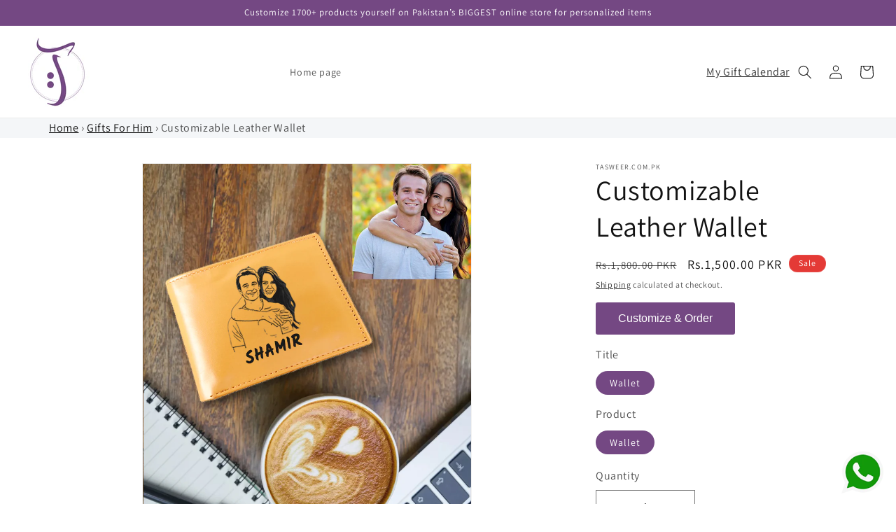

--- FILE ---
content_type: text/html; charset=utf-8
request_url: https://tasweer.com.pk/products/leather-wallet
body_size: 41766
content:
<!doctype html>
<html class="no-js" lang="en">
  <head>
    <meta charset="utf-8">
    <meta http-equiv="X-UA-Compatible" content="IE=edge">
    <meta name="viewport" content="width=device-width,initial-scale=1,maximum-scale=1">
    <meta name="theme-color" content="">
    <link rel="canonical" href="https://tasweer.com.pk/products/leather-wallet"><link rel="icon" type="image/png" href="//tasweer.com.pk/cdn/shop/files/favicon_99ec0fba-b7d1-458f-a03e-5d732c5bb4ab.png?crop=center&height=32&v=1696605001&width=32"><link rel="preconnect" href="https://fonts.shopifycdn.com" crossorigin><!-- Air Reviews Script -->
 

    
    
    
    
  










<script>
  const AIR_REVIEWS = {};
  AIR_REVIEWS.product = {"id":8974474182933,"title":"Customizable Leather Wallet","handle":"leather-wallet","description":"\u003ch2\u003e\n\u003cstrong\u003eDescription\u003c\/strong\u003e:\u003c\/h2\u003e\n\u003cp\u003eOur\u003cstrong\u003e leather wallets for men\u003c\/strong\u003e are a perfect choice for anyone looking for a blend of style and functionality. Made with premium quality leather, these wallets are elegant and durable, ensuring they last for years to come. What makes them stand out is the option to customize the wallet with a name and even a photo, making it a unique and thoughtful gift for any special occasion.\u003cbr\u003e\u003cbr\u003eAt Tasweer, we take pride in delivering the highest quality products, and our leather wallets are no exception. We understand the importance of attention to detail, ensuring each wallet is meticulously crafted to provide both style and functionality. The sleek design and spacious interior make it highly functional, accommodating all his essential cards and cash.\u003cbr\u003e\u003cbr\u003eElevate your gifting game with our \u003cstrong\u003ecustomizable leather wallet for men\u003c\/strong\u003e. Shop now to create a one-of-a-kind gift that he will cherish for years!\u003c\/p\u003e","published_at":"2023-12-20T17:11:29+05:00","created_at":"2023-12-20T17:11:29+05:00","vendor":"Tasweer.com.pk","type":"Customized Product","tags":["Gifts For Him"],"price":150000,"price_min":150000,"price_max":150000,"available":true,"price_varies":false,"compare_at_price":180000,"compare_at_price_min":180000,"compare_at_price_max":180000,"compare_at_price_varies":false,"variants":[{"id":47827102892309,"title":"Wallet \/ Wallet","option1":"Wallet","option2":"Wallet","option3":null,"sku":"custom_product_29009","requires_shipping":true,"taxable":true,"featured_image":null,"available":true,"name":"Customizable Leather Wallet - Wallet \/ Wallet","public_title":"Wallet \/ Wallet","options":["Wallet","Wallet"],"price":150000,"weight":0,"compare_at_price":180000,"inventory_management":"shopify","barcode":null,"requires_selling_plan":false,"selling_plan_allocations":[]}],"images":["\/\/tasweer.com.pk\/cdn\/shop\/files\/22.jpg?v=1703173277","\/\/tasweer.com.pk\/cdn\/shop\/products\/29009_POSTERLY_INITIAL_4bbd59df-7117-4a3e-8129-989c6b279e6c.jpg?v=1703173277"],"featured_image":"\/\/tasweer.com.pk\/cdn\/shop\/files\/22.jpg?v=1703173277","options":["Title","Product"],"media":[{"alt":"Custom Leather Wallet For Men","id":45499370307861,"position":1,"preview_image":{"aspect_ratio":0.857,"height":1167,"width":1000,"src":"\/\/tasweer.com.pk\/cdn\/shop\/files\/22.jpg?v=1703173277"},"aspect_ratio":0.857,"height":1167,"media_type":"image","src":"\/\/tasweer.com.pk\/cdn\/shop\/files\/22.jpg?v=1703173277","width":1000},{"alt":"leather wallets for men","id":45491250266389,"position":2,"preview_image":{"aspect_ratio":1.0,"height":1500,"width":1500,"src":"\/\/tasweer.com.pk\/cdn\/shop\/products\/29009_POSTERLY_INITIAL_4bbd59df-7117-4a3e-8129-989c6b279e6c.jpg?v=1703173277"},"aspect_ratio":1.0,"height":1500,"media_type":"image","src":"\/\/tasweer.com.pk\/cdn\/shop\/products\/29009_POSTERLY_INITIAL_4bbd59df-7117-4a3e-8129-989c6b279e6c.jpg?v=1703173277","width":1500}],"requires_selling_plan":false,"selling_plan_groups":[],"content":"\u003ch2\u003e\n\u003cstrong\u003eDescription\u003c\/strong\u003e:\u003c\/h2\u003e\n\u003cp\u003eOur\u003cstrong\u003e leather wallets for men\u003c\/strong\u003e are a perfect choice for anyone looking for a blend of style and functionality. Made with premium quality leather, these wallets are elegant and durable, ensuring they last for years to come. What makes them stand out is the option to customize the wallet with a name and even a photo, making it a unique and thoughtful gift for any special occasion.\u003cbr\u003e\u003cbr\u003eAt Tasweer, we take pride in delivering the highest quality products, and our leather wallets are no exception. We understand the importance of attention to detail, ensuring each wallet is meticulously crafted to provide both style and functionality. The sleek design and spacious interior make it highly functional, accommodating all his essential cards and cash.\u003cbr\u003e\u003cbr\u003eElevate your gifting game with our \u003cstrong\u003ecustomizable leather wallet for men\u003c\/strong\u003e. Shop now to create a one-of-a-kind gift that he will cherish for years!\u003c\/p\u003e"};
  AIR_REVIEWS.template = "product";
  AIR_REVIEWS.collections = [];
  AIR_REVIEWS.collectionsName = [];
  AIR_REVIEWS.customer = {
    id: null,
    email: null,
    first_name: null,
    last_name: null,
  };
  
  AIR_REVIEWS.collections.push(`468080984341`);
  AIR_REVIEWS.collectionsName.push(`Accessories`);
  
  AIR_REVIEWS.collections.push(`454588399893`);
  AIR_REVIEWS.collectionsName.push(`All Products`);
  
  AIR_REVIEWS.collections.push(`481152663829`);
  AIR_REVIEWS.collectionsName.push(`Anniversary Gifts`);
  
  AIR_REVIEWS.collections.push(`466575425813`);
  AIR_REVIEWS.collectionsName.push(`Anniversary Gifts & Frames`);
  
  AIR_REVIEWS.collections.push(`481152434453`);
  AIR_REVIEWS.collectionsName.push(`Anniversary Gifts for Husband`);
  
  AIR_REVIEWS.collections.push(`481152172309`);
  AIR_REVIEWS.collectionsName.push(`Birthday Gift for Boyfriend`);
  
  AIR_REVIEWS.collections.push(`481151975701`);
  AIR_REVIEWS.collectionsName.push(`Birthday Gift for Boys`);
  
  AIR_REVIEWS.collections.push(`481152074005`);
  AIR_REVIEWS.collectionsName.push(`Birthday Gift for Husband`);
  
  AIR_REVIEWS.collections.push(`481152270613`);
  AIR_REVIEWS.collectionsName.push(`Birthday Gifts`);
  
  AIR_REVIEWS.collections.push(`481164198165`);
  AIR_REVIEWS.collectionsName.push(`Corporate Gifts`);
  
  AIR_REVIEWS.collections.push(`466576245013`);
  AIR_REVIEWS.collectionsName.push(`Gifts For Him`);
  
  AIR_REVIEWS.collections.push(`466575458581`);
  AIR_REVIEWS.collectionsName.push(`Happy Birthday Gifts`);
  
  AIR_REVIEWS.collections.push(`468169982229`);
  AIR_REVIEWS.collectionsName.push(`New Year Gifts`);
  
  AIR_REVIEWS.collections.push(`472252186901`);
  AIR_REVIEWS.collectionsName.push(`Online Gift Shop`);
  
  AIR_REVIEWS.collections.push(`487777239317`);
  AIR_REVIEWS.collectionsName.push(`Retirement Gifts`);
  
  AIR_REVIEWS.collections.push(`468169654549`);
  AIR_REVIEWS.collectionsName.push(`Special Occasion Gifts`);
  
  AIR_REVIEWS.collections.push(`469364015381`);
  AIR_REVIEWS.collectionsName.push(`Valentine's Day Gifts`);
  
  AIR_REVIEWS.collections.push(`486379847957`);
  AIR_REVIEWS.collectionsName.push(`Wallets For Men`);
  
  AIR_REVIEWS.branding = false;
  AIR_REVIEWS.appBlock = true;
  AIR_REVIEWS.shopData = false;
  AIR_REVIEWS.settings = {"createdAt":"2023-08-17T10:36:12.304Z","reviewCarouselWidget":{"customPositionHomeDirection":"after","customPositionCatalog":"","showPreview":true,"customPositionProductDirection":"after","carouselHeadingColor":"#000000","carouselMinimumRating":"all-reviews","carouselHeading":"See what our customers said","customPositionProduct":"","customPositionHome":"","enableCarousel":false,"customPositionCatalogDirection":"after"},"reviewBlock":{"twoStarColor":"#E67F22","dateFormat":"mm_dd_yyyy","summaryButton":"Write a review","customPosition":".shopify-payment-button","primaryColor":"#121212","fiveStarColor":"#16A086","preset":0,"oneStarColor":"#E84C3D","threeStarColor":"#F1C40F","isShowBadgeText":false,"buttonTextColor":"#FFFFFF","inlinePosition":"below-product","customPositionDirection":"after","buttonBorderRadius":4,"summaryHeading":"Review","policy":"By submitting, I acknowledge the Privacy and that my reviews will be publicly posted and shared online","emptyStarColor":"#BFBFBF","customCss":"","starIconType":"trustpilot","badgeColor":"#2C6ECB","backgroundColor":"#EDEDED","requiredName":true,"headingColor":"#000000","displayBadge":"after-customer-name","submitTextColor":"#ffffff","singleStarColor":"#16A086","badgeIconType":"badge-circle","layout":"list","starColorType":"single-color","buttonBackgroundColor":"#000000","hasPolicy":true,"submitButtonColor":"#166CE1","advancedSetting":true,"fourStarColor":"#27AE61","requiredEmail":false,"secondaryColor":"#383838","font":"Inter","isEnableBadge":false},"shopDomain":"tasveerpk.myshopify.com","reviewPop":{"minimumRating":"all-reviews","includedPages":"","emptyImageCustom":"","pageShow":[],"excludedPages":"","showOnMobile":true,"emptyImage":"https://imgur.com/uw78kAx.png","showOnDesktop":true,"desktopPosition":"desktop-bottom-left","enabled":false,"mobilePosition":"mobile-bottom-right","customCss":""},"shopId":"Tb78G5EsIq4weDKgOIs7","generalSetting":{"sortOption":"sortlarest@feedback","amzReviewerOption":"all_reviews","enableCountryFlag":false,"amzPhotoOption":"all_contents","enableAggregateRating":true,"amzSortOption":"recent","ratingOption":"All positive","photoOption":"all","amzRatingOption":"positive","autoSubmitPublish":"disabled"},"reviewWidget":{"customPositionCatalog":"","showOnMobile":true,"showOnHomePage":false,"desktopPosition":"desktop-right","enablePopupReview":false,"hideNoStarRating":true,"minimumRating":"all-reviews","floatButtonLabel":"Our Reviews","mobilePosition":"mobile-left","showProductPageBlock":true,"showOnProductList":true,"floatBtnIconCustom":"","showPreview":false,"enableStarRating":true,"showCatalogPage":true,"customPositionCatalogDirection":"after","previewType":"star-rating-settings","showProductPage":true,"floatBtnBgColor":"#000000","customPositionProductDirection":"after","floatBtnIcon":"https://imgur.com/ttZVtaG.png","customPositionProduct":"","customProductContainer":"","showOnDesktop":true,"floatBtnTextColor":"#FFFFFF"},"popReviews":[{"lastName":"","images":[],"notHelpful":0,"content":"This is test review to check how customer leave the reviews","products":[{"image":"https://cdn.shopify.com/s/files/1/0796/4452/4821/files/78bd9a6109dd009fe9449ad06995d418.jpg?v=1692092948","productLink":"https://tasveerpk.myshopify.com/products/city-map-poster-lahore","title":"City Map Poster Lahore"}],"firstName":"Test","createdAt":"2023-08-17T11:12:34.365Z","rate":5,"productIds":[8458762486037],"countryCode":"PK","hasImages":false,"shopId":"Tb78G5EsIq4weDKgOIs7","helpful":0,"verifyBuyer":false,"email":"shopify.developer@technology-architects.com","status":"approved","id":"caOrsWnSkri0YzT0eMUn","product":{"image":"https://cdn.shopify.com/s/files/1/0796/4452/4821/files/78bd9a6109dd009fe9449ad06995d418.jpg?v=1692092948","productLink":"https://tasveerpk.myshopify.com/products/city-map-poster-lahore","title":"City Map Poster Lahore"},"productId":8458762486037}],"carouselReviews":[{"lastName":"","images":[],"notHelpful":0,"content":"This is test review to check how customer leave the reviews","products":[{"image":"https://cdn.shopify.com/s/files/1/0796/4452/4821/files/78bd9a6109dd009fe9449ad06995d418.jpg?v=1692092948","productLink":"https://tasveerpk.myshopify.com/products/city-map-poster-lahore","title":"City Map Poster Lahore"}],"firstName":"Test","createdAt":"2023-08-17T11:12:34.365Z","rate":5,"productIds":[8458762486037],"countryCode":"PK","hasImages":false,"shopId":"Tb78G5EsIq4weDKgOIs7","helpful":0,"verifyBuyer":false,"email":"shopify.developer@technology-architects.com","status":"approved","id":"caOrsWnSkri0YzT0eMUn","product":{"image":"https://cdn.shopify.com/s/files/1/0796/4452/4821/files/78bd9a6109dd009fe9449ad06995d418.jpg?v=1692092948","productLink":"https://tasveerpk.myshopify.com/products/city-map-poster-lahore","title":"City Map Poster Lahore"},"productId":8458762486037}]};
  AIR_REVIEWS.hasStorefrontToken = true
  AIR_REVIEWS.translations = {"review":"review","reviews":"reviews","See more":"See more","See less":"See less","Recent":"Recent","Highest":"Highest","Lowest":"Lowest","Load more":"Load more","No reviews yet":"No reviews yet","How do you like this item?":"How do you like this item?","Excellent":"Excellent","Good":"Good","Medium":"Medium","Poor":"Poor","Very Bad":"Very Bad","Share your thoughts":"Share your thoughts","Write your feedback":"Write your feedback","Your Information":"Your Information","Your Name":"Your Name","Email":"Email","This is a required field":"This is a required field","Send":"Send","You have reached the file upload limit":"You have reached the file upload limit","Email field is invalid":"Email field is invalid","Review with image":"Review with image","Our Reviews":"Our Reviews","5MB Limit":"5MB Limit","Be the first to write a review":"Be the first to write a review","Submit":"Submit","Submitted":"Submitted","Click to review":"Click to review","Tap to review":"Tap to review","Name":"Name","Thank you for your feedback":"Thank you for your feedback","Invalid file type":"Invalid file type","accepted file types: .gif, .jpg, .png.":"accepted file types: .gif, .jpg, .png.","Invalid file size":"Invalid file size","image size should not be more than 5MB.":"image size should not be more than 5MB.","Your Email":"Your Email","Next":"Next","Verified":"Verified"};
  AIR_REVIEWS.productReview = false;
  AIR_REVIEWS.shopLogo = null;
</script>

  <!-- /Air Reviews Script -->

<title>
      Leather Wallet For Men

         
        </title>

    

    
      
    

    
      <meta name="description" content="Our customized leather wallets for men offer a perfect blend of style and functionality. You can customize the wallet with a name and even a photo!">
    

    

<meta property="og:site_name" content="Tasweer.com.pk">
<meta property="og:url" content="https://tasweer.com.pk/products/leather-wallet">
<meta property="og:title" content="Leather Wallet For Men">
<meta property="og:type" content="product">
<meta property="og:description" content="Our customized leather wallets for men offer a perfect blend of style and functionality. You can customize the wallet with a name and even a photo!"><meta property="og:image" content="http://tasweer.com.pk/cdn/shop/files/22.jpg?v=1703173277">
  <meta property="og:image:secure_url" content="https://tasweer.com.pk/cdn/shop/files/22.jpg?v=1703173277">
  <meta property="og:image:width" content="1000">
  <meta property="og:image:height" content="1167"><meta property="og:price:amount" content="1,500.00">
  <meta property="og:price:currency" content="PKR"><meta name="twitter:card" content="summary_large_image">
<meta name="twitter:title" content="Leather Wallet For Men">
<meta name="twitter:description" content="Our customized leather wallets for men offer a perfect blend of style and functionality. You can customize the wallet with a name and even a photo!">


    <script src="//tasweer.com.pk/cdn/shop/t/1/assets/constants.js?v=58251544750838685771690375161" defer="defer"></script>
    <script src="//tasweer.com.pk/cdn/shop/t/1/assets/pubsub.js?v=158357773527763999511690375169" defer="defer"></script>
    <script src="//tasweer.com.pk/cdn/shop/t/1/assets/global.js?v=139248116715221171191690375163" defer="defer"></script><script src="//tasweer.com.pk/cdn/shop/t/1/assets/animations.js?v=114255849464433187621690375146" defer="defer"></script><script>window.performance && window.performance.mark && window.performance.mark('shopify.content_for_header.start');</script><meta name="google-site-verification" content="DV_ro4YJ9sX_8P171Iyn5VVTfNBnUMOTdW1lPC84SLE">
<meta id="shopify-digital-wallet" name="shopify-digital-wallet" content="/79644524821/digital_wallets/dialog">
<link rel="alternate" type="application/json+oembed" href="https://tasweer.com.pk/products/leather-wallet.oembed">
<script async="async" src="/checkouts/internal/preloads.js?locale=en-PK"></script>
<script id="shopify-features" type="application/json">{"accessToken":"c72be097a25132e88d25a7514e3354ef","betas":["rich-media-storefront-analytics"],"domain":"tasweer.com.pk","predictiveSearch":true,"shopId":79644524821,"locale":"en"}</script>
<script>var Shopify = Shopify || {};
Shopify.shop = "tasveerpk.myshopify.com";
Shopify.locale = "en";
Shopify.currency = {"active":"PKR","rate":"1.0"};
Shopify.country = "PK";
Shopify.theme = {"name":"Dawn","id":155436056853,"schema_name":"Dawn","schema_version":"10.0.0","theme_store_id":887,"role":"main"};
Shopify.theme.handle = "null";
Shopify.theme.style = {"id":null,"handle":null};
Shopify.cdnHost = "tasweer.com.pk/cdn";
Shopify.routes = Shopify.routes || {};
Shopify.routes.root = "/";</script>
<script type="module">!function(o){(o.Shopify=o.Shopify||{}).modules=!0}(window);</script>
<script>!function(o){function n(){var o=[];function n(){o.push(Array.prototype.slice.apply(arguments))}return n.q=o,n}var t=o.Shopify=o.Shopify||{};t.loadFeatures=n(),t.autoloadFeatures=n()}(window);</script>
<script id="shop-js-analytics" type="application/json">{"pageType":"product"}</script>
<script defer="defer" async type="module" src="//tasweer.com.pk/cdn/shopifycloud/shop-js/modules/v2/client.init-shop-cart-sync_C5BV16lS.en.esm.js"></script>
<script defer="defer" async type="module" src="//tasweer.com.pk/cdn/shopifycloud/shop-js/modules/v2/chunk.common_CygWptCX.esm.js"></script>
<script type="module">
  await import("//tasweer.com.pk/cdn/shopifycloud/shop-js/modules/v2/client.init-shop-cart-sync_C5BV16lS.en.esm.js");
await import("//tasweer.com.pk/cdn/shopifycloud/shop-js/modules/v2/chunk.common_CygWptCX.esm.js");

  window.Shopify.SignInWithShop?.initShopCartSync?.({"fedCMEnabled":true,"windoidEnabled":true});

</script>
<script>(function() {
  var isLoaded = false;
  function asyncLoad() {
    if (isLoaded) return;
    isLoaded = true;
    var urls = ["https:\/\/app.posterlyapp.io\/redirector.js?shop=tasveerpk.myshopify.com","https:\/\/cdn.nfcube.com\/instafeed-b6292eed9fa29e27caee559cfaccb7c0.js?shop=tasveerpk.myshopify.com","https:\/\/cdn.vstar.app\/static\/js\/thankyou.js?shop=tasveerpk.myshopify.com","https:\/\/cdn.trytadapp.com\/loader.js?shop=tasveerpk.myshopify.com"];
    for (var i = 0; i < urls.length; i++) {
      var s = document.createElement('script');
      s.type = 'text/javascript';
      s.async = true;
      s.src = urls[i];
      var x = document.getElementsByTagName('script')[0];
      x.parentNode.insertBefore(s, x);
    }
  };
  if(window.attachEvent) {
    window.attachEvent('onload', asyncLoad);
  } else {
    window.addEventListener('load', asyncLoad, false);
  }
})();</script>
<script id="__st">var __st={"a":79644524821,"offset":18000,"reqid":"e2777cb3-93ce-4f19-b6eb-f397f32581fa-1768787477","pageurl":"tasweer.com.pk\/products\/leather-wallet","u":"14f9bd14faed","p":"product","rtyp":"product","rid":8974474182933};</script>
<script>window.ShopifyPaypalV4VisibilityTracking = true;</script>
<script id="captcha-bootstrap">!function(){'use strict';const t='contact',e='account',n='new_comment',o=[[t,t],['blogs',n],['comments',n],[t,'customer']],c=[[e,'customer_login'],[e,'guest_login'],[e,'recover_customer_password'],[e,'create_customer']],r=t=>t.map((([t,e])=>`form[action*='/${t}']:not([data-nocaptcha='true']) input[name='form_type'][value='${e}']`)).join(','),a=t=>()=>t?[...document.querySelectorAll(t)].map((t=>t.form)):[];function s(){const t=[...o],e=r(t);return a(e)}const i='password',u='form_key',d=['recaptcha-v3-token','g-recaptcha-response','h-captcha-response',i],f=()=>{try{return window.sessionStorage}catch{return}},m='__shopify_v',_=t=>t.elements[u];function p(t,e,n=!1){try{const o=window.sessionStorage,c=JSON.parse(o.getItem(e)),{data:r}=function(t){const{data:e,action:n}=t;return t[m]||n?{data:e,action:n}:{data:t,action:n}}(c);for(const[e,n]of Object.entries(r))t.elements[e]&&(t.elements[e].value=n);n&&o.removeItem(e)}catch(o){console.error('form repopulation failed',{error:o})}}const l='form_type',E='cptcha';function T(t){t.dataset[E]=!0}const w=window,h=w.document,L='Shopify',v='ce_forms',y='captcha';let A=!1;((t,e)=>{const n=(g='f06e6c50-85a8-45c8-87d0-21a2b65856fe',I='https://cdn.shopify.com/shopifycloud/storefront-forms-hcaptcha/ce_storefront_forms_captcha_hcaptcha.v1.5.2.iife.js',D={infoText:'Protected by hCaptcha',privacyText:'Privacy',termsText:'Terms'},(t,e,n)=>{const o=w[L][v],c=o.bindForm;if(c)return c(t,g,e,D).then(n);var r;o.q.push([[t,g,e,D],n]),r=I,A||(h.body.append(Object.assign(h.createElement('script'),{id:'captcha-provider',async:!0,src:r})),A=!0)});var g,I,D;w[L]=w[L]||{},w[L][v]=w[L][v]||{},w[L][v].q=[],w[L][y]=w[L][y]||{},w[L][y].protect=function(t,e){n(t,void 0,e),T(t)},Object.freeze(w[L][y]),function(t,e,n,w,h,L){const[v,y,A,g]=function(t,e,n){const i=e?o:[],u=t?c:[],d=[...i,...u],f=r(d),m=r(i),_=r(d.filter((([t,e])=>n.includes(e))));return[a(f),a(m),a(_),s()]}(w,h,L),I=t=>{const e=t.target;return e instanceof HTMLFormElement?e:e&&e.form},D=t=>v().includes(t);t.addEventListener('submit',(t=>{const e=I(t);if(!e)return;const n=D(e)&&!e.dataset.hcaptchaBound&&!e.dataset.recaptchaBound,o=_(e),c=g().includes(e)&&(!o||!o.value);(n||c)&&t.preventDefault(),c&&!n&&(function(t){try{if(!f())return;!function(t){const e=f();if(!e)return;const n=_(t);if(!n)return;const o=n.value;o&&e.removeItem(o)}(t);const e=Array.from(Array(32),(()=>Math.random().toString(36)[2])).join('');!function(t,e){_(t)||t.append(Object.assign(document.createElement('input'),{type:'hidden',name:u})),t.elements[u].value=e}(t,e),function(t,e){const n=f();if(!n)return;const o=[...t.querySelectorAll(`input[type='${i}']`)].map((({name:t})=>t)),c=[...d,...o],r={};for(const[a,s]of new FormData(t).entries())c.includes(a)||(r[a]=s);n.setItem(e,JSON.stringify({[m]:1,action:t.action,data:r}))}(t,e)}catch(e){console.error('failed to persist form',e)}}(e),e.submit())}));const S=(t,e)=>{t&&!t.dataset[E]&&(n(t,e.some((e=>e===t))),T(t))};for(const o of['focusin','change'])t.addEventListener(o,(t=>{const e=I(t);D(e)&&S(e,y())}));const B=e.get('form_key'),M=e.get(l),P=B&&M;t.addEventListener('DOMContentLoaded',(()=>{const t=y();if(P)for(const e of t)e.elements[l].value===M&&p(e,B);[...new Set([...A(),...v().filter((t=>'true'===t.dataset.shopifyCaptcha))])].forEach((e=>S(e,t)))}))}(h,new URLSearchParams(w.location.search),n,t,e,['guest_login'])})(!0,!0)}();</script>
<script integrity="sha256-4kQ18oKyAcykRKYeNunJcIwy7WH5gtpwJnB7kiuLZ1E=" data-source-attribution="shopify.loadfeatures" defer="defer" src="//tasweer.com.pk/cdn/shopifycloud/storefront/assets/storefront/load_feature-a0a9edcb.js" crossorigin="anonymous"></script>
<script data-source-attribution="shopify.dynamic_checkout.dynamic.init">var Shopify=Shopify||{};Shopify.PaymentButton=Shopify.PaymentButton||{isStorefrontPortableWallets:!0,init:function(){window.Shopify.PaymentButton.init=function(){};var t=document.createElement("script");t.src="https://tasweer.com.pk/cdn/shopifycloud/portable-wallets/latest/portable-wallets.en.js",t.type="module",document.head.appendChild(t)}};
</script>
<script data-source-attribution="shopify.dynamic_checkout.buyer_consent">
  function portableWalletsHideBuyerConsent(e){var t=document.getElementById("shopify-buyer-consent"),n=document.getElementById("shopify-subscription-policy-button");t&&n&&(t.classList.add("hidden"),t.setAttribute("aria-hidden","true"),n.removeEventListener("click",e))}function portableWalletsShowBuyerConsent(e){var t=document.getElementById("shopify-buyer-consent"),n=document.getElementById("shopify-subscription-policy-button");t&&n&&(t.classList.remove("hidden"),t.removeAttribute("aria-hidden"),n.addEventListener("click",e))}window.Shopify?.PaymentButton&&(window.Shopify.PaymentButton.hideBuyerConsent=portableWalletsHideBuyerConsent,window.Shopify.PaymentButton.showBuyerConsent=portableWalletsShowBuyerConsent);
</script>
<script>
  function portableWalletsCleanup(e){e&&e.src&&console.error("Failed to load portable wallets script "+e.src);var t=document.querySelectorAll("shopify-accelerated-checkout .shopify-payment-button__skeleton, shopify-accelerated-checkout-cart .wallet-cart-button__skeleton"),e=document.getElementById("shopify-buyer-consent");for(let e=0;e<t.length;e++)t[e].remove();e&&e.remove()}function portableWalletsNotLoadedAsModule(e){e instanceof ErrorEvent&&"string"==typeof e.message&&e.message.includes("import.meta")&&"string"==typeof e.filename&&e.filename.includes("portable-wallets")&&(window.removeEventListener("error",portableWalletsNotLoadedAsModule),window.Shopify.PaymentButton.failedToLoad=e,"loading"===document.readyState?document.addEventListener("DOMContentLoaded",window.Shopify.PaymentButton.init):window.Shopify.PaymentButton.init())}window.addEventListener("error",portableWalletsNotLoadedAsModule);
</script>

<script type="module" src="https://tasweer.com.pk/cdn/shopifycloud/portable-wallets/latest/portable-wallets.en.js" onError="portableWalletsCleanup(this)" crossorigin="anonymous"></script>
<script nomodule>
  document.addEventListener("DOMContentLoaded", portableWalletsCleanup);
</script>

<link id="shopify-accelerated-checkout-styles" rel="stylesheet" media="screen" href="https://tasweer.com.pk/cdn/shopifycloud/portable-wallets/latest/accelerated-checkout-backwards-compat.css" crossorigin="anonymous">
<style id="shopify-accelerated-checkout-cart">
        #shopify-buyer-consent {
  margin-top: 1em;
  display: inline-block;
  width: 100%;
}

#shopify-buyer-consent.hidden {
  display: none;
}

#shopify-subscription-policy-button {
  background: none;
  border: none;
  padding: 0;
  text-decoration: underline;
  font-size: inherit;
  cursor: pointer;
}

#shopify-subscription-policy-button::before {
  box-shadow: none;
}

      </style>
<script id="sections-script" data-sections="header" defer="defer" src="//tasweer.com.pk/cdn/shop/t/1/compiled_assets/scripts.js?52139"></script>
<script>window.performance && window.performance.mark && window.performance.mark('shopify.content_for_header.end');</script>


    <style data-shopify>
      @font-face {
  font-family: Assistant;
  font-weight: 400;
  font-style: normal;
  font-display: swap;
  src: url("//tasweer.com.pk/cdn/fonts/assistant/assistant_n4.9120912a469cad1cc292572851508ca49d12e768.woff2") format("woff2"),
       url("//tasweer.com.pk/cdn/fonts/assistant/assistant_n4.6e9875ce64e0fefcd3f4446b7ec9036b3ddd2985.woff") format("woff");
}

      @font-face {
  font-family: Assistant;
  font-weight: 700;
  font-style: normal;
  font-display: swap;
  src: url("//tasweer.com.pk/cdn/fonts/assistant/assistant_n7.bf44452348ec8b8efa3aa3068825305886b1c83c.woff2") format("woff2"),
       url("//tasweer.com.pk/cdn/fonts/assistant/assistant_n7.0c887fee83f6b3bda822f1150b912c72da0f7b64.woff") format("woff");
}

      
      
      @font-face {
  font-family: Assistant;
  font-weight: 400;
  font-style: normal;
  font-display: swap;
  src: url("//tasweer.com.pk/cdn/fonts/assistant/assistant_n4.9120912a469cad1cc292572851508ca49d12e768.woff2") format("woff2"),
       url("//tasweer.com.pk/cdn/fonts/assistant/assistant_n4.6e9875ce64e0fefcd3f4446b7ec9036b3ddd2985.woff") format("woff");
}


      
        :root,
        .color-background-1 {
          --color-background: 255,255,255;
        
          --gradient-background: #ffffff;
        
        --color-foreground: 18,18,18;
        --color-shadow: 18,18,18;
        --color-button: 18,18,18;
        --color-button-text: 255,255,255;
        --color-secondary-button: 255,255,255;
        --color-secondary-button-text: 18,18,18;
        --color-link: 18,18,18;
        --color-badge-foreground: 18,18,18;
        --color-badge-background: 255,255,255;
        --color-badge-border: 18,18,18;
        --payment-terms-background-color: rgb(255 255 255);
      }
      
        
        .color-background-2 {
          --color-background: 243,243,243;
        
          --gradient-background: #f3f3f3;
        
        --color-foreground: 18,18,18;
        --color-shadow: 18,18,18;
        --color-button: 18,18,18;
        --color-button-text: 243,243,243;
        --color-secondary-button: 243,243,243;
        --color-secondary-button-text: 18,18,18;
        --color-link: 18,18,18;
        --color-badge-foreground: 18,18,18;
        --color-badge-background: 243,243,243;
        --color-badge-border: 18,18,18;
        --payment-terms-background-color: rgb(243 243 243);
      }
      
        
        .color-inverse {
          --color-background: 36,40,51;
        
          --gradient-background: #242833;
        
        --color-foreground: 255,255,255;
        --color-shadow: 18,18,18;
        --color-button: 255,255,255;
        --color-button-text: 0,0,0;
        --color-secondary-button: 36,40,51;
        --color-secondary-button-text: 255,255,255;
        --color-link: 255,255,255;
        --color-badge-foreground: 255,255,255;
        --color-badge-background: 36,40,51;
        --color-badge-border: 255,255,255;
        --payment-terms-background-color: rgb(36 40 51);
      }
      
        
        .color-accent-1 {
          --color-background: 18,18,18;
        
          --gradient-background: #121212;
        
        --color-foreground: 255,255,255;
        --color-shadow: 18,18,18;
        --color-button: 255,255,255;
        --color-button-text: 18,18,18;
        --color-secondary-button: 18,18,18;
        --color-secondary-button-text: 255,255,255;
        --color-link: 255,255,255;
        --color-badge-foreground: 255,255,255;
        --color-badge-background: 18,18,18;
        --color-badge-border: 255,255,255;
        --payment-terms-background-color: rgb(18 18 18);
      }
      
        
        .color-accent-2 {
          --color-background: 51,79,180;
        
          --gradient-background: #334fb4;
        
        --color-foreground: 255,255,255;
        --color-shadow: 18,18,18;
        --color-button: 255,255,255;
        --color-button-text: 51,79,180;
        --color-secondary-button: 51,79,180;
        --color-secondary-button-text: 255,255,255;
        --color-link: 255,255,255;
        --color-badge-foreground: 255,255,255;
        --color-badge-background: 51,79,180;
        --color-badge-border: 255,255,255;
        --payment-terms-background-color: rgb(51 79 180);
      }
      
        
        .color-scheme-f65ece57-3d1d-46b8-905d-f8c52c6154ac {
          --color-background: 196,153,197;
        
          --gradient-background: #c499c5;
        
        --color-foreground: 255,255,255;
        --color-shadow: 196,153,197;
        --color-button: 116,72,131;
        --color-button-text: 255,255,255;
        --color-secondary-button: 196,153,197;
        --color-secondary-button-text: 116,72,131;
        --color-link: 116,72,131;
        --color-badge-foreground: 255,255,255;
        --color-badge-background: 196,153,197;
        --color-badge-border: 255,255,255;
        --payment-terms-background-color: rgb(196 153 197);
      }
      
        
        .color-scheme-1cfa4e7d-7bfc-4d69-9a37-5779ac11dd15 {
          --color-background: 116,72,131;
        
          --gradient-background: #744883;
        
        --color-foreground: 255,255,255;
        --color-shadow: 196,153,197;
        --color-button: 116,72,131;
        --color-button-text: 255,255,255;
        --color-secondary-button: 116,72,131;
        --color-secondary-button-text: 196,153,197;
        --color-link: 196,153,197;
        --color-badge-foreground: 255,255,255;
        --color-badge-background: 116,72,131;
        --color-badge-border: 255,255,255;
        --payment-terms-background-color: rgb(116 72 131);
      }
      
        
        .color-scheme-0bfe646d-3402-4d9d-bfe9-d02e50c6dac4 {
          --color-background: 228,58,54;
        
          --gradient-background: #e43a36;
        
        --color-foreground: 255,255,255;
        --color-shadow: 18,18,18;
        --color-button: 18,18,18;
        --color-button-text: 255,255,255;
        --color-secondary-button: 228,58,54;
        --color-secondary-button-text: 18,18,18;
        --color-link: 18,18,18;
        --color-badge-foreground: 255,255,255;
        --color-badge-background: 228,58,54;
        --color-badge-border: 255,255,255;
        --payment-terms-background-color: rgb(228 58 54);
      }
      
        
        .color-scheme-ab56b621-6850-49c7-8df2-b2af9b6e8641 {
          --color-background: 196,153,197;
        
          --gradient-background: #c499c5;
        
        --color-foreground: 0,0,0;
        --color-shadow: 18,18,18;
        --color-button: 18,18,18;
        --color-button-text: 255,255,255;
        --color-secondary-button: 196,153,197;
        --color-secondary-button-text: 18,18,18;
        --color-link: 18,18,18;
        --color-badge-foreground: 0,0,0;
        --color-badge-background: 196,153,197;
        --color-badge-border: 0,0,0;
        --payment-terms-background-color: rgb(196 153 197);
      }
      

      body, .color-background-1, .color-background-2, .color-inverse, .color-accent-1, .color-accent-2, .color-scheme-f65ece57-3d1d-46b8-905d-f8c52c6154ac, .color-scheme-1cfa4e7d-7bfc-4d69-9a37-5779ac11dd15, .color-scheme-0bfe646d-3402-4d9d-bfe9-d02e50c6dac4, .color-scheme-ab56b621-6850-49c7-8df2-b2af9b6e8641 {
        color: rgba(var(--color-foreground), 0.75);
        background-color: rgb(var(--color-background));
      }

      :root {
        --font-body-family: Assistant, sans-serif;
        --font-body-style: normal;
        --font-body-weight: 400;
        --font-body-weight-bold: 700;

        --font-heading-family: Assistant, sans-serif;
        --font-heading-style: normal;
        --font-heading-weight: 400;

        --font-body-scale: 1.0;
        --font-heading-scale: 1.0;

        --media-padding: px;
        --media-border-opacity: 0.05;
        --media-border-width: 1px;
        --media-radius: 0px;
        --media-shadow-opacity: 0.0;
        --media-shadow-horizontal-offset: 0px;
        --media-shadow-vertical-offset: 4px;
        --media-shadow-blur-radius: 5px;
        --media-shadow-visible: 0;

        --page-width: 120rem;
        --page-width-margin: 0rem;

        --product-card-image-padding: 0.0rem;
        --product-card-corner-radius: 0.0rem;
        --product-card-text-alignment: left;
        --product-card-border-width: 0.0rem;
        --product-card-border-opacity: 0.1;
        --product-card-shadow-opacity: 0.0;
        --product-card-shadow-visible: 0;
        --product-card-shadow-horizontal-offset: 0.0rem;
        --product-card-shadow-vertical-offset: 0.4rem;
        --product-card-shadow-blur-radius: 0.5rem;

        --collection-card-image-padding: 0.0rem;
        --collection-card-corner-radius: 0.0rem;
        --collection-card-text-alignment: left;
        --collection-card-border-width: 0.0rem;
        --collection-card-border-opacity: 0.1;
        --collection-card-shadow-opacity: 0.0;
        --collection-card-shadow-visible: 0;
        --collection-card-shadow-horizontal-offset: 0.0rem;
        --collection-card-shadow-vertical-offset: 0.4rem;
        --collection-card-shadow-blur-radius: 0.5rem;

        --blog-card-image-padding: 0.0rem;
        --blog-card-corner-radius: 0.0rem;
        --blog-card-text-alignment: left;
        --blog-card-border-width: 0.0rem;
        --blog-card-border-opacity: 0.1;
        --blog-card-shadow-opacity: 0.0;
        --blog-card-shadow-visible: 0;
        --blog-card-shadow-horizontal-offset: 0.0rem;
        --blog-card-shadow-vertical-offset: 0.4rem;
        --blog-card-shadow-blur-radius: 0.5rem;

        --badge-corner-radius: 4.0rem;

        --popup-border-width: 1px;
        --popup-border-opacity: 0.1;
        --popup-corner-radius: 0px;
        --popup-shadow-opacity: 0.0;
        --popup-shadow-horizontal-offset: 0px;
        --popup-shadow-vertical-offset: 4px;
        --popup-shadow-blur-radius: 5px;

        --drawer-border-width: 1px;
        --drawer-border-opacity: 0.1;
        --drawer-shadow-opacity: 0.0;
        --drawer-shadow-horizontal-offset: 0px;
        --drawer-shadow-vertical-offset: 4px;
        --drawer-shadow-blur-radius: 5px;

        --spacing-sections-desktop: 0px;
        --spacing-sections-mobile: 0px;

        --grid-desktop-vertical-spacing: 8px;
        --grid-desktop-horizontal-spacing: 8px;
        --grid-mobile-vertical-spacing: 4px;
        --grid-mobile-horizontal-spacing: 4px;

        --text-boxes-border-opacity: 0.1;
        --text-boxes-border-width: 0px;
        --text-boxes-radius: 0px;
        --text-boxes-shadow-opacity: 0.0;
        --text-boxes-shadow-visible: 0;
        --text-boxes-shadow-horizontal-offset: 0px;
        --text-boxes-shadow-vertical-offset: 4px;
        --text-boxes-shadow-blur-radius: 5px;

        --buttons-radius: 0px;
        --buttons-radius-outset: 0px;
        --buttons-border-width: 1px;
        --buttons-border-opacity: 1.0;
        --buttons-shadow-opacity: 0.0;
        --buttons-shadow-visible: 0;
        --buttons-shadow-horizontal-offset: 0px;
        --buttons-shadow-vertical-offset: 4px;
        --buttons-shadow-blur-radius: 5px;
        --buttons-border-offset: 0px;

        --inputs-radius: 0px;
        --inputs-border-width: 1px;
        --inputs-border-opacity: 0.55;
        --inputs-shadow-opacity: 0.0;
        --inputs-shadow-horizontal-offset: 0px;
        --inputs-margin-offset: 0px;
        --inputs-shadow-vertical-offset: 4px;
        --inputs-shadow-blur-radius: 5px;
        --inputs-radius-outset: 0px;

        --variant-pills-radius: 40px;
        --variant-pills-border-width: 1px;
        --variant-pills-border-opacity: 0.55;
        --variant-pills-shadow-opacity: 0.0;
        --variant-pills-shadow-horizontal-offset: 0px;
        --variant-pills-shadow-vertical-offset: 4px;
        --variant-pills-shadow-blur-radius: 5px;
      }

      *,
      *::before,
      *::after {
        box-sizing: inherit;
      }

      html {
        box-sizing: border-box;
        font-size: calc(var(--font-body-scale) * 62.5%);
        height: 100%;
      }

      body {
        display: grid;
        grid-template-rows: auto auto 1fr auto;
        grid-template-columns: 100%;
        min-height: 100%;
        margin: 0;
        font-size: 1.5rem;
        letter-spacing: 0.06rem;
        line-height: calc(1 + 0.8 / var(--font-body-scale));
        font-family: var(--font-body-family);
        font-style: var(--font-body-style);
        font-weight: var(--font-body-weight);
      }
 
      @media only screen and (min-width: 768px) and (max-width: 1600px) {
            .header {
              padding-left: 0 !important;
              padding-right: 0 !important;
              max-width: 95% !important;
            }
            .header--middle-left {
              grid-template-columns: auto !important;
            }
            .header__menu-item {
              padding: 1.2rem 8px !important;
            }
            .header__menu-item .icon-caret {
                right: -5px !important;
            }
      
        body {
          font-size: 1.6rem;
        }
      }
    </style>

    <link href="//tasweer.com.pk/cdn/shop/t/1/assets/base.css?v=173735681079523853201755066705" rel="stylesheet" type="text/css" media="all" />

    <link href="//tasweer.com.pk/cdn/shop/t/1/assets/custom.css?v=9139890040837264081768577521" rel="stylesheet" type="text/css" media="all" />
<link rel="preload" as="font" href="//tasweer.com.pk/cdn/fonts/assistant/assistant_n4.9120912a469cad1cc292572851508ca49d12e768.woff2" type="font/woff2" crossorigin><link rel="preload" as="font" href="//tasweer.com.pk/cdn/fonts/assistant/assistant_n4.9120912a469cad1cc292572851508ca49d12e768.woff2" type="font/woff2" crossorigin><link
        rel="stylesheet"
        href="//tasweer.com.pk/cdn/shop/t/1/assets/component-predictive-search.css?v=118923337488134913561690375158"
        media="print"
        onload="this.media='all'"
      ><script>
      document.documentElement.className = document.documentElement.className.replace('no-js', 'js');
      if (Shopify.designMode) {
        document.documentElement.classList.add('shopify-design-mode');
      }
    </script>
  <script type="text/javascript">const posterly_theme_vars = { design_id: '29009', sku: 'custom_product_29009' };</script>

  <script src="https://cdnjs.cloudflare.com/ajax/libs/jquery/1.11.1/jquery.min.js"></script>
    <script src="//tasweer.com.pk/cdn/shop/t/1/assets/custom.js?v=154507288767329011691767711978" defer="defer"></script>
<script src="https://cdn.shopify.com/extensions/fef74e5c-4c2b-4cf4-8bcb-a6a437504aa0/proof-bear-sales-popup-36/assets/salespop-widget.js" type="text/javascript" defer="defer"></script>
<link href="https://monorail-edge.shopifysvc.com" rel="dns-prefetch">
<script>(function(){if ("sendBeacon" in navigator && "performance" in window) {try {var session_token_from_headers = performance.getEntriesByType('navigation')[0].serverTiming.find(x => x.name == '_s').description;} catch {var session_token_from_headers = undefined;}var session_cookie_matches = document.cookie.match(/_shopify_s=([^;]*)/);var session_token_from_cookie = session_cookie_matches && session_cookie_matches.length === 2 ? session_cookie_matches[1] : "";var session_token = session_token_from_headers || session_token_from_cookie || "";function handle_abandonment_event(e) {var entries = performance.getEntries().filter(function(entry) {return /monorail-edge.shopifysvc.com/.test(entry.name);});if (!window.abandonment_tracked && entries.length === 0) {window.abandonment_tracked = true;var currentMs = Date.now();var navigation_start = performance.timing.navigationStart;var payload = {shop_id: 79644524821,url: window.location.href,navigation_start,duration: currentMs - navigation_start,session_token,page_type: "product"};window.navigator.sendBeacon("https://monorail-edge.shopifysvc.com/v1/produce", JSON.stringify({schema_id: "online_store_buyer_site_abandonment/1.1",payload: payload,metadata: {event_created_at_ms: currentMs,event_sent_at_ms: currentMs}}));}}window.addEventListener('pagehide', handle_abandonment_event);}}());</script>
<script id="web-pixels-manager-setup">(function e(e,d,r,n,o){if(void 0===o&&(o={}),!Boolean(null===(a=null===(i=window.Shopify)||void 0===i?void 0:i.analytics)||void 0===a?void 0:a.replayQueue)){var i,a;window.Shopify=window.Shopify||{};var t=window.Shopify;t.analytics=t.analytics||{};var s=t.analytics;s.replayQueue=[],s.publish=function(e,d,r){return s.replayQueue.push([e,d,r]),!0};try{self.performance.mark("wpm:start")}catch(e){}var l=function(){var e={modern:/Edge?\/(1{2}[4-9]|1[2-9]\d|[2-9]\d{2}|\d{4,})\.\d+(\.\d+|)|Firefox\/(1{2}[4-9]|1[2-9]\d|[2-9]\d{2}|\d{4,})\.\d+(\.\d+|)|Chrom(ium|e)\/(9{2}|\d{3,})\.\d+(\.\d+|)|(Maci|X1{2}).+ Version\/(15\.\d+|(1[6-9]|[2-9]\d|\d{3,})\.\d+)([,.]\d+|)( \(\w+\)|)( Mobile\/\w+|) Safari\/|Chrome.+OPR\/(9{2}|\d{3,})\.\d+\.\d+|(CPU[ +]OS|iPhone[ +]OS|CPU[ +]iPhone|CPU IPhone OS|CPU iPad OS)[ +]+(15[._]\d+|(1[6-9]|[2-9]\d|\d{3,})[._]\d+)([._]\d+|)|Android:?[ /-](13[3-9]|1[4-9]\d|[2-9]\d{2}|\d{4,})(\.\d+|)(\.\d+|)|Android.+Firefox\/(13[5-9]|1[4-9]\d|[2-9]\d{2}|\d{4,})\.\d+(\.\d+|)|Android.+Chrom(ium|e)\/(13[3-9]|1[4-9]\d|[2-9]\d{2}|\d{4,})\.\d+(\.\d+|)|SamsungBrowser\/([2-9]\d|\d{3,})\.\d+/,legacy:/Edge?\/(1[6-9]|[2-9]\d|\d{3,})\.\d+(\.\d+|)|Firefox\/(5[4-9]|[6-9]\d|\d{3,})\.\d+(\.\d+|)|Chrom(ium|e)\/(5[1-9]|[6-9]\d|\d{3,})\.\d+(\.\d+|)([\d.]+$|.*Safari\/(?![\d.]+ Edge\/[\d.]+$))|(Maci|X1{2}).+ Version\/(10\.\d+|(1[1-9]|[2-9]\d|\d{3,})\.\d+)([,.]\d+|)( \(\w+\)|)( Mobile\/\w+|) Safari\/|Chrome.+OPR\/(3[89]|[4-9]\d|\d{3,})\.\d+\.\d+|(CPU[ +]OS|iPhone[ +]OS|CPU[ +]iPhone|CPU IPhone OS|CPU iPad OS)[ +]+(10[._]\d+|(1[1-9]|[2-9]\d|\d{3,})[._]\d+)([._]\d+|)|Android:?[ /-](13[3-9]|1[4-9]\d|[2-9]\d{2}|\d{4,})(\.\d+|)(\.\d+|)|Mobile Safari.+OPR\/([89]\d|\d{3,})\.\d+\.\d+|Android.+Firefox\/(13[5-9]|1[4-9]\d|[2-9]\d{2}|\d{4,})\.\d+(\.\d+|)|Android.+Chrom(ium|e)\/(13[3-9]|1[4-9]\d|[2-9]\d{2}|\d{4,})\.\d+(\.\d+|)|Android.+(UC? ?Browser|UCWEB|U3)[ /]?(15\.([5-9]|\d{2,})|(1[6-9]|[2-9]\d|\d{3,})\.\d+)\.\d+|SamsungBrowser\/(5\.\d+|([6-9]|\d{2,})\.\d+)|Android.+MQ{2}Browser\/(14(\.(9|\d{2,})|)|(1[5-9]|[2-9]\d|\d{3,})(\.\d+|))(\.\d+|)|K[Aa][Ii]OS\/(3\.\d+|([4-9]|\d{2,})\.\d+)(\.\d+|)/},d=e.modern,r=e.legacy,n=navigator.userAgent;return n.match(d)?"modern":n.match(r)?"legacy":"unknown"}(),u="modern"===l?"modern":"legacy",c=(null!=n?n:{modern:"",legacy:""})[u],f=function(e){return[e.baseUrl,"/wpm","/b",e.hashVersion,"modern"===e.buildTarget?"m":"l",".js"].join("")}({baseUrl:d,hashVersion:r,buildTarget:u}),m=function(e){var d=e.version,r=e.bundleTarget,n=e.surface,o=e.pageUrl,i=e.monorailEndpoint;return{emit:function(e){var a=e.status,t=e.errorMsg,s=(new Date).getTime(),l=JSON.stringify({metadata:{event_sent_at_ms:s},events:[{schema_id:"web_pixels_manager_load/3.1",payload:{version:d,bundle_target:r,page_url:o,status:a,surface:n,error_msg:t},metadata:{event_created_at_ms:s}}]});if(!i)return console&&console.warn&&console.warn("[Web Pixels Manager] No Monorail endpoint provided, skipping logging."),!1;try{return self.navigator.sendBeacon.bind(self.navigator)(i,l)}catch(e){}var u=new XMLHttpRequest;try{return u.open("POST",i,!0),u.setRequestHeader("Content-Type","text/plain"),u.send(l),!0}catch(e){return console&&console.warn&&console.warn("[Web Pixels Manager] Got an unhandled error while logging to Monorail."),!1}}}}({version:r,bundleTarget:l,surface:e.surface,pageUrl:self.location.href,monorailEndpoint:e.monorailEndpoint});try{o.browserTarget=l,function(e){var d=e.src,r=e.async,n=void 0===r||r,o=e.onload,i=e.onerror,a=e.sri,t=e.scriptDataAttributes,s=void 0===t?{}:t,l=document.createElement("script"),u=document.querySelector("head"),c=document.querySelector("body");if(l.async=n,l.src=d,a&&(l.integrity=a,l.crossOrigin="anonymous"),s)for(var f in s)if(Object.prototype.hasOwnProperty.call(s,f))try{l.dataset[f]=s[f]}catch(e){}if(o&&l.addEventListener("load",o),i&&l.addEventListener("error",i),u)u.appendChild(l);else{if(!c)throw new Error("Did not find a head or body element to append the script");c.appendChild(l)}}({src:f,async:!0,onload:function(){if(!function(){var e,d;return Boolean(null===(d=null===(e=window.Shopify)||void 0===e?void 0:e.analytics)||void 0===d?void 0:d.initialized)}()){var d=window.webPixelsManager.init(e)||void 0;if(d){var r=window.Shopify.analytics;r.replayQueue.forEach((function(e){var r=e[0],n=e[1],o=e[2];d.publishCustomEvent(r,n,o)})),r.replayQueue=[],r.publish=d.publishCustomEvent,r.visitor=d.visitor,r.initialized=!0}}},onerror:function(){return m.emit({status:"failed",errorMsg:"".concat(f," has failed to load")})},sri:function(e){var d=/^sha384-[A-Za-z0-9+/=]+$/;return"string"==typeof e&&d.test(e)}(c)?c:"",scriptDataAttributes:o}),m.emit({status:"loading"})}catch(e){m.emit({status:"failed",errorMsg:(null==e?void 0:e.message)||"Unknown error"})}}})({shopId: 79644524821,storefrontBaseUrl: "https://tasweer.com.pk",extensionsBaseUrl: "https://extensions.shopifycdn.com/cdn/shopifycloud/web-pixels-manager",monorailEndpoint: "https://monorail-edge.shopifysvc.com/unstable/produce_batch",surface: "storefront-renderer",enabledBetaFlags: ["2dca8a86"],webPixelsConfigList: [{"id":"779092245","configuration":"{\"shopId\": \"79644524821\", \"domain\": \"https:\/\/api.trustoo.io\/\"}","eventPayloadVersion":"v1","runtimeContext":"STRICT","scriptVersion":"ba09fa9fe3be54bc43d59b10cafc99bb","type":"APP","apiClientId":6212459,"privacyPurposes":["ANALYTICS","SALE_OF_DATA"],"dataSharingAdjustments":{"protectedCustomerApprovalScopes":["read_customer_address","read_customer_email","read_customer_name","read_customer_personal_data","read_customer_phone"]}},{"id":"646512917","configuration":"{\"config\":\"{\\\"pixel_id\\\":\\\"G-GBT784ZWCC\\\",\\\"target_country\\\":\\\"PK\\\",\\\"gtag_events\\\":[{\\\"type\\\":\\\"begin_checkout\\\",\\\"action_label\\\":\\\"G-GBT784ZWCC\\\"},{\\\"type\\\":\\\"search\\\",\\\"action_label\\\":\\\"G-GBT784ZWCC\\\"},{\\\"type\\\":\\\"view_item\\\",\\\"action_label\\\":[\\\"G-GBT784ZWCC\\\",\\\"MC-241BQ5F1BP\\\"]},{\\\"type\\\":\\\"purchase\\\",\\\"action_label\\\":[\\\"G-GBT784ZWCC\\\",\\\"MC-241BQ5F1BP\\\"]},{\\\"type\\\":\\\"page_view\\\",\\\"action_label\\\":[\\\"G-GBT784ZWCC\\\",\\\"MC-241BQ5F1BP\\\"]},{\\\"type\\\":\\\"add_payment_info\\\",\\\"action_label\\\":\\\"G-GBT784ZWCC\\\"},{\\\"type\\\":\\\"add_to_cart\\\",\\\"action_label\\\":\\\"G-GBT784ZWCC\\\"}],\\\"enable_monitoring_mode\\\":false}\"}","eventPayloadVersion":"v1","runtimeContext":"OPEN","scriptVersion":"b2a88bafab3e21179ed38636efcd8a93","type":"APP","apiClientId":1780363,"privacyPurposes":[],"dataSharingAdjustments":{"protectedCustomerApprovalScopes":["read_customer_address","read_customer_email","read_customer_name","read_customer_personal_data","read_customer_phone"]}},{"id":"shopify-app-pixel","configuration":"{}","eventPayloadVersion":"v1","runtimeContext":"STRICT","scriptVersion":"0450","apiClientId":"shopify-pixel","type":"APP","privacyPurposes":["ANALYTICS","MARKETING"]},{"id":"shopify-custom-pixel","eventPayloadVersion":"v1","runtimeContext":"LAX","scriptVersion":"0450","apiClientId":"shopify-pixel","type":"CUSTOM","privacyPurposes":["ANALYTICS","MARKETING"]}],isMerchantRequest: false,initData: {"shop":{"name":"Tasweer.com.pk","paymentSettings":{"currencyCode":"PKR"},"myshopifyDomain":"tasveerpk.myshopify.com","countryCode":"PK","storefrontUrl":"https:\/\/tasweer.com.pk"},"customer":null,"cart":null,"checkout":null,"productVariants":[{"price":{"amount":1500.0,"currencyCode":"PKR"},"product":{"title":"Customizable Leather Wallet","vendor":"Tasweer.com.pk","id":"8974474182933","untranslatedTitle":"Customizable Leather Wallet","url":"\/products\/leather-wallet","type":"Customized Product"},"id":"47827102892309","image":{"src":"\/\/tasweer.com.pk\/cdn\/shop\/files\/22.jpg?v=1703173277"},"sku":"custom_product_29009","title":"Wallet \/ Wallet","untranslatedTitle":"Wallet \/ Wallet"}],"purchasingCompany":null},},"https://tasweer.com.pk/cdn","fcfee988w5aeb613cpc8e4bc33m6693e112",{"modern":"","legacy":""},{"shopId":"79644524821","storefrontBaseUrl":"https:\/\/tasweer.com.pk","extensionBaseUrl":"https:\/\/extensions.shopifycdn.com\/cdn\/shopifycloud\/web-pixels-manager","surface":"storefront-renderer","enabledBetaFlags":"[\"2dca8a86\"]","isMerchantRequest":"false","hashVersion":"fcfee988w5aeb613cpc8e4bc33m6693e112","publish":"custom","events":"[[\"page_viewed\",{}],[\"product_viewed\",{\"productVariant\":{\"price\":{\"amount\":1500.0,\"currencyCode\":\"PKR\"},\"product\":{\"title\":\"Customizable Leather Wallet\",\"vendor\":\"Tasweer.com.pk\",\"id\":\"8974474182933\",\"untranslatedTitle\":\"Customizable Leather Wallet\",\"url\":\"\/products\/leather-wallet\",\"type\":\"Customized Product\"},\"id\":\"47827102892309\",\"image\":{\"src\":\"\/\/tasweer.com.pk\/cdn\/shop\/files\/22.jpg?v=1703173277\"},\"sku\":\"custom_product_29009\",\"title\":\"Wallet \/ Wallet\",\"untranslatedTitle\":\"Wallet \/ Wallet\"}}]]"});</script><script>
  window.ShopifyAnalytics = window.ShopifyAnalytics || {};
  window.ShopifyAnalytics.meta = window.ShopifyAnalytics.meta || {};
  window.ShopifyAnalytics.meta.currency = 'PKR';
  var meta = {"product":{"id":8974474182933,"gid":"gid:\/\/shopify\/Product\/8974474182933","vendor":"Tasweer.com.pk","type":"Customized Product","handle":"leather-wallet","variants":[{"id":47827102892309,"price":150000,"name":"Customizable Leather Wallet - Wallet \/ Wallet","public_title":"Wallet \/ Wallet","sku":"custom_product_29009"}],"remote":false},"page":{"pageType":"product","resourceType":"product","resourceId":8974474182933,"requestId":"e2777cb3-93ce-4f19-b6eb-f397f32581fa-1768787477"}};
  for (var attr in meta) {
    window.ShopifyAnalytics.meta[attr] = meta[attr];
  }
</script>
<script class="analytics">
  (function () {
    var customDocumentWrite = function(content) {
      var jquery = null;

      if (window.jQuery) {
        jquery = window.jQuery;
      } else if (window.Checkout && window.Checkout.$) {
        jquery = window.Checkout.$;
      }

      if (jquery) {
        jquery('body').append(content);
      }
    };

    var hasLoggedConversion = function(token) {
      if (token) {
        return document.cookie.indexOf('loggedConversion=' + token) !== -1;
      }
      return false;
    }

    var setCookieIfConversion = function(token) {
      if (token) {
        var twoMonthsFromNow = new Date(Date.now());
        twoMonthsFromNow.setMonth(twoMonthsFromNow.getMonth() + 2);

        document.cookie = 'loggedConversion=' + token + '; expires=' + twoMonthsFromNow;
      }
    }

    var trekkie = window.ShopifyAnalytics.lib = window.trekkie = window.trekkie || [];
    if (trekkie.integrations) {
      return;
    }
    trekkie.methods = [
      'identify',
      'page',
      'ready',
      'track',
      'trackForm',
      'trackLink'
    ];
    trekkie.factory = function(method) {
      return function() {
        var args = Array.prototype.slice.call(arguments);
        args.unshift(method);
        trekkie.push(args);
        return trekkie;
      };
    };
    for (var i = 0; i < trekkie.methods.length; i++) {
      var key = trekkie.methods[i];
      trekkie[key] = trekkie.factory(key);
    }
    trekkie.load = function(config) {
      trekkie.config = config || {};
      trekkie.config.initialDocumentCookie = document.cookie;
      var first = document.getElementsByTagName('script')[0];
      var script = document.createElement('script');
      script.type = 'text/javascript';
      script.onerror = function(e) {
        var scriptFallback = document.createElement('script');
        scriptFallback.type = 'text/javascript';
        scriptFallback.onerror = function(error) {
                var Monorail = {
      produce: function produce(monorailDomain, schemaId, payload) {
        var currentMs = new Date().getTime();
        var event = {
          schema_id: schemaId,
          payload: payload,
          metadata: {
            event_created_at_ms: currentMs,
            event_sent_at_ms: currentMs
          }
        };
        return Monorail.sendRequest("https://" + monorailDomain + "/v1/produce", JSON.stringify(event));
      },
      sendRequest: function sendRequest(endpointUrl, payload) {
        // Try the sendBeacon API
        if (window && window.navigator && typeof window.navigator.sendBeacon === 'function' && typeof window.Blob === 'function' && !Monorail.isIos12()) {
          var blobData = new window.Blob([payload], {
            type: 'text/plain'
          });

          if (window.navigator.sendBeacon(endpointUrl, blobData)) {
            return true;
          } // sendBeacon was not successful

        } // XHR beacon

        var xhr = new XMLHttpRequest();

        try {
          xhr.open('POST', endpointUrl);
          xhr.setRequestHeader('Content-Type', 'text/plain');
          xhr.send(payload);
        } catch (e) {
          console.log(e);
        }

        return false;
      },
      isIos12: function isIos12() {
        return window.navigator.userAgent.lastIndexOf('iPhone; CPU iPhone OS 12_') !== -1 || window.navigator.userAgent.lastIndexOf('iPad; CPU OS 12_') !== -1;
      }
    };
    Monorail.produce('monorail-edge.shopifysvc.com',
      'trekkie_storefront_load_errors/1.1',
      {shop_id: 79644524821,
      theme_id: 155436056853,
      app_name: "storefront",
      context_url: window.location.href,
      source_url: "//tasweer.com.pk/cdn/s/trekkie.storefront.cd680fe47e6c39ca5d5df5f0a32d569bc48c0f27.min.js"});

        };
        scriptFallback.async = true;
        scriptFallback.src = '//tasweer.com.pk/cdn/s/trekkie.storefront.cd680fe47e6c39ca5d5df5f0a32d569bc48c0f27.min.js';
        first.parentNode.insertBefore(scriptFallback, first);
      };
      script.async = true;
      script.src = '//tasweer.com.pk/cdn/s/trekkie.storefront.cd680fe47e6c39ca5d5df5f0a32d569bc48c0f27.min.js';
      first.parentNode.insertBefore(script, first);
    };
    trekkie.load(
      {"Trekkie":{"appName":"storefront","development":false,"defaultAttributes":{"shopId":79644524821,"isMerchantRequest":null,"themeId":155436056853,"themeCityHash":"5380160904065495901","contentLanguage":"en","currency":"PKR","eventMetadataId":"c3cce328-ee07-435f-aa22-b086c4ca1593"},"isServerSideCookieWritingEnabled":true,"monorailRegion":"shop_domain","enabledBetaFlags":["65f19447"]},"Session Attribution":{},"S2S":{"facebookCapiEnabled":false,"source":"trekkie-storefront-renderer","apiClientId":580111}}
    );

    var loaded = false;
    trekkie.ready(function() {
      if (loaded) return;
      loaded = true;

      window.ShopifyAnalytics.lib = window.trekkie;

      var originalDocumentWrite = document.write;
      document.write = customDocumentWrite;
      try { window.ShopifyAnalytics.merchantGoogleAnalytics.call(this); } catch(error) {};
      document.write = originalDocumentWrite;

      window.ShopifyAnalytics.lib.page(null,{"pageType":"product","resourceType":"product","resourceId":8974474182933,"requestId":"e2777cb3-93ce-4f19-b6eb-f397f32581fa-1768787477","shopifyEmitted":true});

      var match = window.location.pathname.match(/checkouts\/(.+)\/(thank_you|post_purchase)/)
      var token = match? match[1]: undefined;
      if (!hasLoggedConversion(token)) {
        setCookieIfConversion(token);
        window.ShopifyAnalytics.lib.track("Viewed Product",{"currency":"PKR","variantId":47827102892309,"productId":8974474182933,"productGid":"gid:\/\/shopify\/Product\/8974474182933","name":"Customizable Leather Wallet - Wallet \/ Wallet","price":"1500.00","sku":"custom_product_29009","brand":"Tasweer.com.pk","variant":"Wallet \/ Wallet","category":"Customized Product","nonInteraction":true,"remote":false},undefined,undefined,{"shopifyEmitted":true});
      window.ShopifyAnalytics.lib.track("monorail:\/\/trekkie_storefront_viewed_product\/1.1",{"currency":"PKR","variantId":47827102892309,"productId":8974474182933,"productGid":"gid:\/\/shopify\/Product\/8974474182933","name":"Customizable Leather Wallet - Wallet \/ Wallet","price":"1500.00","sku":"custom_product_29009","brand":"Tasweer.com.pk","variant":"Wallet \/ Wallet","category":"Customized Product","nonInteraction":true,"remote":false,"referer":"https:\/\/tasweer.com.pk\/products\/leather-wallet"});
      }
    });


        var eventsListenerScript = document.createElement('script');
        eventsListenerScript.async = true;
        eventsListenerScript.src = "//tasweer.com.pk/cdn/shopifycloud/storefront/assets/shop_events_listener-3da45d37.js";
        document.getElementsByTagName('head')[0].appendChild(eventsListenerScript);

})();</script>
<script
  defer
  src="https://tasweer.com.pk/cdn/shopifycloud/perf-kit/shopify-perf-kit-3.0.4.min.js"
  data-application="storefront-renderer"
  data-shop-id="79644524821"
  data-render-region="gcp-us-central1"
  data-page-type="product"
  data-theme-instance-id="155436056853"
  data-theme-name="Dawn"
  data-theme-version="10.0.0"
  data-monorail-region="shop_domain"
  data-resource-timing-sampling-rate="10"
  data-shs="true"
  data-shs-beacon="true"
  data-shs-export-with-fetch="true"
  data-shs-logs-sample-rate="1"
  data-shs-beacon-endpoint="https://tasweer.com.pk/api/collect"
></script>
</head>

  <body class="gradient">
    <a class="skip-to-content-link button visually-hidden" href="#MainContent">
      Skip to content
    </a><!-- BEGIN sections: header-group -->
<div id="shopify-section-sections--20096255426837__announcement-bar" class="shopify-section shopify-section-group-header-group announcement-bar-section"><link href="//tasweer.com.pk/cdn/shop/t/1/assets/component-slideshow.css?v=83743227411799112781690375160" rel="stylesheet" type="text/css" media="all" />
<link href="//tasweer.com.pk/cdn/shop/t/1/assets/component-slider.css?v=142503135496229589681690375160" rel="stylesheet" type="text/css" media="all" />

<div
  class="utility-bar color-scheme-1cfa4e7d-7bfc-4d69-9a37-5779ac11dd15 gradient utility-bar--bottom-border"
  
><div class="announcement-bar" role="region" aria-label="Announcement" ><div class="page-width">
            <p class="announcement-bar__message h5">
              <span>Customize 1700+ products yourself on Pakistan’s BIGGEST online store for personalized items</span></p>
          </div></div></div>


</div><div id="shopify-section-sections--20096255426837__header" class="shopify-section shopify-section-group-header-group section-header"><link rel="stylesheet" href="//tasweer.com.pk/cdn/shop/t/1/assets/component-list-menu.css?v=151968516119678728991690375153" media="print" onload="this.media='all'">
<link rel="stylesheet" href="//tasweer.com.pk/cdn/shop/t/1/assets/component-search.css?v=130382253973794904871690375159" media="print" onload="this.media='all'">
<link rel="stylesheet" href="//tasweer.com.pk/cdn/shop/t/1/assets/component-menu-drawer.css?v=160161990486659892291690375155" media="print" onload="this.media='all'">
<link rel="stylesheet" href="//tasweer.com.pk/cdn/shop/t/1/assets/component-cart-notification.css?v=54116361853792938221690375151" media="print" onload="this.media='all'">
<link rel="stylesheet" href="//tasweer.com.pk/cdn/shop/t/1/assets/component-cart-items.css?v=134918993693713076791726138445" media="print" onload="this.media='all'"><link rel="stylesheet" href="//tasweer.com.pk/cdn/shop/t/1/assets/component-price.css?v=65402837579211014041690375158" media="print" onload="this.media='all'">
  <link rel="stylesheet" href="//tasweer.com.pk/cdn/shop/t/1/assets/component-loading-overlay.css?v=43236910203777044501690375154" media="print" onload="this.media='all'"><noscript><link href="//tasweer.com.pk/cdn/shop/t/1/assets/component-list-menu.css?v=151968516119678728991690375153" rel="stylesheet" type="text/css" media="all" /></noscript>
<noscript><link href="//tasweer.com.pk/cdn/shop/t/1/assets/component-search.css?v=130382253973794904871690375159" rel="stylesheet" type="text/css" media="all" /></noscript>
<noscript><link href="//tasweer.com.pk/cdn/shop/t/1/assets/component-menu-drawer.css?v=160161990486659892291690375155" rel="stylesheet" type="text/css" media="all" /></noscript>
<noscript><link href="//tasweer.com.pk/cdn/shop/t/1/assets/component-cart-notification.css?v=54116361853792938221690375151" rel="stylesheet" type="text/css" media="all" /></noscript>
<noscript><link href="//tasweer.com.pk/cdn/shop/t/1/assets/component-cart-items.css?v=134918993693713076791726138445" rel="stylesheet" type="text/css" media="all" /></noscript>

<style>
  header-drawer {
    justify-self: start;
    margin-left: -1.2rem;
  }@media screen and (min-width: 990px) {
      header-drawer {
        display: none;
      }
    }.menu-drawer-container {
    display: flex;
  }

  .list-menu {
    list-style: none;
    padding: 0;
    margin: 0;
  }

  .list-menu--inline {
    display: inline-flex;
    flex-wrap: wrap;
  }

  summary.list-menu__item {
    padding-right: 2.7rem;
  }

  .list-menu__item {
    display: flex;
    align-items: center;
    line-height: calc(1 + 0.3 / var(--font-body-scale));
  }

  .list-menu__item--link {
    text-decoration: none;
    padding-bottom: 1rem;
    padding-top: 1rem;
    line-height: calc(1 + 0.8 / var(--font-body-scale));
  }

  @media screen and (min-width: 750px) {
    .list-menu__item--link {
      padding-bottom: 0.5rem;
      padding-top: 0.5rem;
    }
  }
</style><style data-shopify>.header {
    padding-top: 4px;
    padding-bottom: 4px;
  }

  .section-header {
    position: sticky; /* This is for fixing a Safari z-index issue. PR #2147 */
    margin-bottom: 0px;
  }

  @media screen and (min-width: 750px) {
    .section-header {
      margin-bottom: 0px;
    }
  }

  @media screen and (min-width: 990px) {
    .header {
      padding-top: 8px;
      padding-bottom: 8px;
    }
  }</style><script src="//tasweer.com.pk/cdn/shop/t/1/assets/details-disclosure.js?v=13653116266235556501690375162" defer="defer"></script>
<script src="//tasweer.com.pk/cdn/shop/t/1/assets/details-modal.js?v=25581673532751508451690375162" defer="defer"></script>
<script src="//tasweer.com.pk/cdn/shop/t/1/assets/cart-notification.js?v=133508293167896966491690375147" defer="defer"></script>
<script src="//tasweer.com.pk/cdn/shop/t/1/assets/search-form.js?v=133129549252120666541690375170" defer="defer"></script><svg xmlns="http://www.w3.org/2000/svg" class="hidden">
  <symbol id="icon-search" viewbox="0 0 18 19" fill="none">
    <path fill-rule="evenodd" clip-rule="evenodd" d="M11.03 11.68A5.784 5.784 0 112.85 3.5a5.784 5.784 0 018.18 8.18zm.26 1.12a6.78 6.78 0 11.72-.7l5.4 5.4a.5.5 0 11-.71.7l-5.41-5.4z" fill="currentColor"/>
  </symbol>

  <symbol id="icon-reset" class="icon icon-close"  fill="none" viewBox="0 0 18 18" stroke="currentColor">
    <circle r="8.5" cy="9" cx="9" stroke-opacity="0.2"/>
    <path d="M6.82972 6.82915L1.17193 1.17097" stroke-linecap="round" stroke-linejoin="round" transform="translate(5 5)"/>
    <path d="M1.22896 6.88502L6.77288 1.11523" stroke-linecap="round" stroke-linejoin="round" transform="translate(5 5)"/>
  </symbol>

  <symbol id="icon-close" class="icon icon-close" fill="none" viewBox="0 0 18 17">
    <path d="M.865 15.978a.5.5 0 00.707.707l7.433-7.431 7.579 7.282a.501.501 0 00.846-.37.5.5 0 00-.153-.351L9.712 8.546l7.417-7.416a.5.5 0 10-.707-.708L8.991 7.853 1.413.573a.5.5 0 10-.693.72l7.563 7.268-7.418 7.417z" fill="currentColor">
  </symbol>
</svg><sticky-header data-sticky-type="on-scroll-up" class="header-wrapper color-background-1 gradient header-wrapper--border-bottom"><header class="header header--middle-left header--mobile-center page-width header--has-menu header--has-social header--has-account">

<header-drawer data-breakpoint="tablet">
  <details id="Details-menu-drawer-container" class="menu-drawer-container">
    <summary
      class="header__icon header__icon--menu header__icon--summary link focus-inset"
      aria-label="Menu"
    >
      <span>
        <svg
  xmlns="http://www.w3.org/2000/svg"
  aria-hidden="true"
  focusable="false"
  class="icon icon-hamburger"
  fill="none"
  viewBox="0 0 18 16"
>
  <path d="M1 .5a.5.5 0 100 1h15.71a.5.5 0 000-1H1zM.5 8a.5.5 0 01.5-.5h15.71a.5.5 0 010 1H1A.5.5 0 01.5 8zm0 7a.5.5 0 01.5-.5h15.71a.5.5 0 010 1H1a.5.5 0 01-.5-.5z" fill="currentColor">
</svg>

        <svg
  xmlns="http://www.w3.org/2000/svg"
  aria-hidden="true"
  focusable="false"
  class="icon icon-close"
  fill="none"
  viewBox="0 0 18 17"
>
  <path d="M.865 15.978a.5.5 0 00.707.707l7.433-7.431 7.579 7.282a.501.501 0 00.846-.37.5.5 0 00-.153-.351L9.712 8.546l7.417-7.416a.5.5 0 10-.707-.708L8.991 7.853 1.413.573a.5.5 0 10-.693.72l7.563 7.268-7.418 7.417z" fill="currentColor">
</svg>

      </span>
    </summary>
    <div id="menu-drawer" class="gradient menu-drawer motion-reduce">
      <div class="menu-drawer__inner-container">
        <div class="menu-drawer__navigation-container">
          <nav class="menu-drawer__navigation">
            <ul class="menu-drawer__menu has-submenu list-menu" role="list"><li><a
                      id="HeaderDrawer-home-page"
                      href="/"
                      class="menu-drawer__menu-item list-menu__item link link--text focus-inset"
                      
                    >
                      Home page
                    </a></li></ul>
          </nav>
          <div class="menu-drawer__utility-links"><a
                href="https://shopify.com/79644524821/account?locale=en&region_country=PK"
                class="menu-drawer__account link focus-inset h5 medium-hide large-up-hide"
              >
                <svg
  xmlns="http://www.w3.org/2000/svg"
  aria-hidden="true"
  focusable="false"
  class="icon icon-account"
  fill="none"
  viewBox="0 0 18 19"
>
  <path fill-rule="evenodd" clip-rule="evenodd" d="M6 4.5a3 3 0 116 0 3 3 0 01-6 0zm3-4a4 4 0 100 8 4 4 0 000-8zm5.58 12.15c1.12.82 1.83 2.24 1.91 4.85H1.51c.08-2.6.79-4.03 1.9-4.85C4.66 11.75 6.5 11.5 9 11.5s4.35.26 5.58 1.15zM9 10.5c-2.5 0-4.65.24-6.17 1.35C1.27 12.98.5 14.93.5 18v.5h17V18c0-3.07-.77-5.02-2.33-6.15-1.52-1.1-3.67-1.35-6.17-1.35z" fill="currentColor">
</svg>

Log in</a><ul class="list list-social list-unstyled" role="list"><li class="list-social__item">
                  <a href="https://www.facebook.com/Tasweer.com.pk" class="list-social__link link"><svg aria-hidden="true" focusable="false" class="icon icon-facebook" viewBox="0 0 18 18">
  <path fill="currentColor" d="M16.42.61c.27 0 .5.1.69.28.19.2.28.42.28.7v15.44c0 .27-.1.5-.28.69a.94.94 0 01-.7.28h-4.39v-6.7h2.25l.31-2.65h-2.56v-1.7c0-.4.1-.72.28-.93.18-.2.5-.32 1-.32h1.37V3.35c-.6-.06-1.27-.1-2.01-.1-1.01 0-1.83.3-2.45.9-.62.6-.93 1.44-.93 2.53v1.97H7.04v2.65h2.24V18H.98c-.28 0-.5-.1-.7-.28a.94.94 0 01-.28-.7V1.59c0-.27.1-.5.28-.69a.94.94 0 01.7-.28h15.44z">
</svg>
<span class="visually-hidden">Facebook</span>
                  </a>
                </li><li class="list-social__item">
                  <a href="https://www.instagram.com/tasweer.com.pk/" class="list-social__link link"><svg aria-hidden="true" focusable="false" class="icon icon-instagram" viewBox="0 0 18 18">
  <path fill="currentColor" d="M8.77 1.58c2.34 0 2.62.01 3.54.05.86.04 1.32.18 1.63.3.41.17.7.35 1.01.66.3.3.5.6.65 1 .12.32.27.78.3 1.64.05.92.06 1.2.06 3.54s-.01 2.62-.05 3.54a4.79 4.79 0 01-.3 1.63c-.17.41-.35.7-.66 1.01-.3.3-.6.5-1.01.66-.31.12-.77.26-1.63.3-.92.04-1.2.05-3.54.05s-2.62 0-3.55-.05a4.79 4.79 0 01-1.62-.3c-.42-.16-.7-.35-1.01-.66-.31-.3-.5-.6-.66-1a4.87 4.87 0 01-.3-1.64c-.04-.92-.05-1.2-.05-3.54s0-2.62.05-3.54c.04-.86.18-1.32.3-1.63.16-.41.35-.7.66-1.01.3-.3.6-.5 1-.65.32-.12.78-.27 1.63-.3.93-.05 1.2-.06 3.55-.06zm0-1.58C6.39 0 6.09.01 5.15.05c-.93.04-1.57.2-2.13.4-.57.23-1.06.54-1.55 1.02C1 1.96.7 2.45.46 3.02c-.22.56-.37 1.2-.4 2.13C0 6.1 0 6.4 0 8.77s.01 2.68.05 3.61c.04.94.2 1.57.4 2.13.23.58.54 1.07 1.02 1.56.49.48.98.78 1.55 1.01.56.22 1.2.37 2.13.4.94.05 1.24.06 3.62.06 2.39 0 2.68-.01 3.62-.05.93-.04 1.57-.2 2.13-.41a4.27 4.27 0 001.55-1.01c.49-.49.79-.98 1.01-1.56.22-.55.37-1.19.41-2.13.04-.93.05-1.23.05-3.61 0-2.39 0-2.68-.05-3.62a6.47 6.47 0 00-.4-2.13 4.27 4.27 0 00-1.02-1.55A4.35 4.35 0 0014.52.46a6.43 6.43 0 00-2.13-.41A69 69 0 008.77 0z"/>
  <path fill="currentColor" d="M8.8 4a4.5 4.5 0 100 9 4.5 4.5 0 000-9zm0 7.43a2.92 2.92 0 110-5.85 2.92 2.92 0 010 5.85zM13.43 5a1.05 1.05 0 100-2.1 1.05 1.05 0 000 2.1z">
</svg>
<span class="visually-hidden">Instagram</span>
                  </a>
                </li><li class="list-social__item">
                  <a href="https://www.tiktok.com/@tasweer.com.pk" class="list-social__link link"><svg
  aria-hidden="true"
  focusable="false"
  class="icon icon-tiktok"
  width="16"
  height="18"
  fill="none"
  xmlns="http://www.w3.org/2000/svg"
>
  <path d="M8.02 0H11s-.17 3.82 4.13 4.1v2.95s-2.3.14-4.13-1.26l.03 6.1a5.52 5.52 0 11-5.51-5.52h.77V9.4a2.5 2.5 0 101.76 2.4L8.02 0z" fill="currentColor">
</svg>
<span class="visually-hidden">TikTok</span>
                  </a>
                </li><li class="list-social__item">
                  <a href="https://www.youtube.com/@TasweerOfficial" class="list-social__link link"><svg aria-hidden="true" focusable="false" class="icon icon-youtube" viewBox="0 0 100 70">
  <path d="M98 11c2 7.7 2 24 2 24s0 16.3-2 24a12.5 12.5 0 01-9 9c-7.7 2-39 2-39 2s-31.3 0-39-2a12.5 12.5 0 01-9-9c-2-7.7-2-24-2-24s0-16.3 2-24c1.2-4.4 4.6-7.8 9-9 7.7-2 39-2 39-2s31.3 0 39 2c4.4 1.2 7.8 4.6 9 9zM40 50l26-15-26-15v30z" fill="currentColor">
</svg>
<span class="visually-hidden">YouTube</span>
                  </a>
                </li></ul>
          </div>
        </div>
      </div>
    </div>
  </details>
</header-drawer>
<a href="/" class="header__heading-link link link--text focus-inset"><div class="header__heading-logo-wrapper">
                
                <img src="//tasweer.com.pk/cdn/shop/files/tasweer-logo.jpg?v=1696601328&amp;width=600" alt="Tasweer.com.pk" srcset="//tasweer.com.pk/cdn/shop/files/tasweer-logo.jpg?v=1696601328&amp;width=100 100w, //tasweer.com.pk/cdn/shop/files/tasweer-logo.jpg?v=1696601328&amp;width=150 150w, //tasweer.com.pk/cdn/shop/files/tasweer-logo.jpg?v=1696601328&amp;width=200 200w" width="100" height="100.0" loading="eager" class="header__heading-logo motion-reduce" sizes="(max-width: 200px) 50vw, 100px">
              </div></a>


<nav class="header__inline-menu">
  <ul class="list-menu list-menu--inline" role="list"><li><a
            id="HeaderMenu-home-page"
            href="/"
            class="header__menu-item list-menu__item link link--text focus-inset"
            
          >
            <span
            >Home page</span>
          </a></li></ul>
</nav>

<div class="header__icons">
      <a href="/pages/my-calendar" class="calendar-link calendarBtn">My Gift Calendar</a>
      <div class="singleLine">
        <div class="desktop-localization-wrapper">
</div>
        

<details-modal class="header__search">
  <details>
    <summary class="header__icon header__icon--search header__icon--summary link focus-inset modal__toggle" aria-haspopup="dialog" aria-label="Search">
      <span>
        <svg class="modal__toggle-open icon icon-search" aria-hidden="true" focusable="false">
          <use href="#icon-search">
        </svg>
        <svg class="modal__toggle-close icon icon-close" aria-hidden="true" focusable="false">
          <use href="#icon-close">
        </svg>
      </span>
    </summary>
    <div class="search-modal modal__content gradient" role="dialog" aria-modal="true" aria-label="Search">
      <div class="modal-overlay"></div>
      <div class="search-modal__content search-modal__content-bottom" tabindex="-1"><predictive-search class="search-modal__form" data-loading-text="Loading..."><form action="/search" method="get" role="search" class="search search-modal__form">
              <div class="field">
                <input class="search__input field__input"
                  id="Search-In-Modal"
                  type="search"
                  name="q"
                  value=""
                  placeholder="Search"role="combobox"
                    aria-expanded="false"
                    aria-owns="predictive-search-results"
                    aria-controls="predictive-search-results"
                    aria-haspopup="listbox"
                    aria-autocomplete="list"
                    autocorrect="off"
                    autocomplete="off"
                    autocapitalize="off"
                    spellcheck="false">
                <label class="field__label" for="Search-In-Modal">Search</label>
                <input type="hidden" name="options[prefix]" value="last">
                <button type="reset" class="reset__button field__button hidden" aria-label="Clear search term">
                  <svg class="icon icon-close" aria-hidden="true" focusable="false">
                    <use xlink:href="#icon-reset">
                  </svg>
                </button>
                <button class="search__button field__button" aria-label="Search">
                  <svg class="icon icon-search" aria-hidden="true" focusable="false">
                    <use href="#icon-search">
                  </svg>
                </button>
              </div><div class="predictive-search predictive-search--header" tabindex="-1" data-predictive-search>
                  <div class="predictive-search__loading-state">
                    <svg aria-hidden="true" focusable="false" class="spinner" viewBox="0 0 66 66" xmlns="http://www.w3.org/2000/svg">
                      <circle class="path" fill="none" stroke-width="6" cx="33" cy="33" r="30"></circle>
                    </svg>
                  </div>
                </div>

                <span class="predictive-search-status visually-hidden" role="status" aria-hidden="true"></span></form></predictive-search><button type="button" class="search-modal__close-button modal__close-button link link--text focus-inset" aria-label="Close">
          <svg class="icon icon-close" aria-hidden="true" focusable="false">
            <use href="#icon-close">
          </svg>
        </button>
      </div>
    </div>
  </details>
</details-modal>

<a href="https://shopify.com/79644524821/account?locale=en&region_country=PK" class="header__icon header__icon--account link focus-inset"><!--% if section.settings.menu != blank %} small-hide% endif %}-->
            <svg
  xmlns="http://www.w3.org/2000/svg"
  aria-hidden="true"
  focusable="false"
  class="icon icon-account"
  fill="none"
  viewBox="0 0 18 19"
>
  <path fill-rule="evenodd" clip-rule="evenodd" d="M6 4.5a3 3 0 116 0 3 3 0 01-6 0zm3-4a4 4 0 100 8 4 4 0 000-8zm5.58 12.15c1.12.82 1.83 2.24 1.91 4.85H1.51c.08-2.6.79-4.03 1.9-4.85C4.66 11.75 6.5 11.5 9 11.5s4.35.26 5.58 1.15zM9 10.5c-2.5 0-4.65.24-6.17 1.35C1.27 12.98.5 14.93.5 18v.5h17V18c0-3.07-.77-5.02-2.33-6.15-1.52-1.1-3.67-1.35-6.17-1.35z" fill="currentColor">
</svg>

            <span class="visually-hidden">Log in</span>
          </a><a href="/cart" class="header__icon header__icon--cart link focus-inset" id="cart-icon-bubble"><svg
  class="icon icon-cart-empty"
  aria-hidden="true"
  focusable="false"
  xmlns="http://www.w3.org/2000/svg"
  viewBox="0 0 40 40"
  fill="none"
>
  <path d="m15.75 11.8h-3.16l-.77 11.6a5 5 0 0 0 4.99 5.34h7.38a5 5 0 0 0 4.99-5.33l-.78-11.61zm0 1h-2.22l-.71 10.67a4 4 0 0 0 3.99 4.27h7.38a4 4 0 0 0 4-4.27l-.72-10.67h-2.22v.63a4.75 4.75 0 1 1 -9.5 0zm8.5 0h-7.5v.63a3.75 3.75 0 1 0 7.5 0z" fill="currentColor" fill-rule="evenodd"/>
</svg>
<span class="visually-hidden">Cart</span></a>
      </div>
    </div>
  </header>
</sticky-header>

<script type="application/ld+json">
  {
    "@context": "http://schema.org",
    "@type": "Organization",
    "name": "Tasweer.com.pk",
    
      "logo": "https:\/\/tasweer.com.pk\/cdn\/shop\/files\/tasweer-logo.jpg?v=1696601328\u0026width=500",
    
    "sameAs": [
      "",
      "https:\/\/www.facebook.com\/Tasweer.com.pk",
      "",
      "https:\/\/www.instagram.com\/tasweer.com.pk\/",
      "https:\/\/www.tiktok.com\/@tasweer.com.pk",
      "",
      "",
      "https:\/\/www.youtube.com\/@TasweerOfficial",
      ""
    ],
    "url": "https:\/\/tasweer.com.pk"
  }
</script>
</div>
<!-- END sections: header-group -->

    <main id="MainContent" class="content-for-layout focus-none" role="main" tabindex="-1">


      
        <style>
  .breadcrumbs {
    background: #f4f6f8;
  }

  .breadcrumbs a{color:rgb(var(--color-foreground))}
  .breadcrumbs a:hover{color:#744883}
  .breadcrumbs__list {
    list-style-type: none;
  }

  .breadcrumbs__item {
    display: inline-block;
  }

  .breadcrumbs__item:not(:last-child):after {
    border-style: solid;
    border-width: .10em .10em 0 0;
    content: '';
    display: inline-block;
    height: .20em;
    margin: 0 .20em;
    position: relative;
    transform: rotate(45deg);
    vertical-align: middle;
    width: .20em;
  }

  .breadcrumbs__link {
    text-decoration: underline;
  }

  .breadcrumbs__link[aria-current="page"] {
    color: inherit;
    font-weight: normal;
    text-decoration: none;
  }

  .breadcrumbs__link[aria-current="page"]:hover,
  .breadcrumbs__link[aria-current="page"]:focus {
    text-decoration: underline;
  }
</style>

<nav class="breadcrumbs">
  <div class="page-width">
  <a href="https://tasweer.com.pk" title="Home">Home</a>

  


    
  
    
    

    
    
    
    
    
    
    
        
          
          
            
          
        
          
          
            
          
        
          
          
            
          
        
          
          
            
          
        
          
          
            
          
        
          
          
            
          
        
          
          
            
          
        
          
          
            
          
        
          
          
            
          
        
          
          
            
          
        
          
          
            
                
              
        
          
          
            
          
        
          
          
            
          
        
          
          
            
          
        
          
          
            
          
        
          
          
            
          
        
          
          
            
          
        
          
          
            
          
        
    


    
      <span>›</span>
      <a href="/collections/gifts-for-him" title="Gifts For Him">Gifts For Him</a>
    

    
    <span>›</span>
    <span>Customizable Leather Wallet</span>
  

  

  

  
  </div>
</nav>

      

      

      
      <section id="shopify-section-template--20096254837013__main" class="shopify-section section">


<section
  id="MainProduct-template--20096254837013__main"
  class="page-width section-template--20096254837013__main-padding"
  data-section="template--20096254837013__main"
>
  <link href="//tasweer.com.pk/cdn/shop/t/1/assets/section-main-product.css?v=35303410775720809781725295099" rel="stylesheet" type="text/css" media="all" />
  <link href="//tasweer.com.pk/cdn/shop/t/1/assets/component-accordion.css?v=180964204318874863811690375149" rel="stylesheet" type="text/css" media="all" />
  <link href="//tasweer.com.pk/cdn/shop/t/1/assets/component-price.css?v=65402837579211014041690375158" rel="stylesheet" type="text/css" media="all" />
  <link href="//tasweer.com.pk/cdn/shop/t/1/assets/component-slider.css?v=142503135496229589681690375160" rel="stylesheet" type="text/css" media="all" />
  <link href="//tasweer.com.pk/cdn/shop/t/1/assets/component-rating.css?v=157771854592137137841690375159" rel="stylesheet" type="text/css" media="all" />
  <link href="//tasweer.com.pk/cdn/shop/t/1/assets/component-loading-overlay.css?v=43236910203777044501690375154" rel="stylesheet" type="text/css" media="all" />
  <link href="//tasweer.com.pk/cdn/shop/t/1/assets/component-deferred-media.css?v=14096082462203297471690375152" rel="stylesheet" type="text/css" media="all" />
<style data-shopify>.section-template--20096254837013__main-padding {
      padding-top: 27px;
      padding-bottom: 9px;
    }

    @media screen and (min-width: 750px) {
      .section-template--20096254837013__main-padding {
        padding-top: 36px;
        padding-bottom: 12px;
      }
    }</style><script src="//tasweer.com.pk/cdn/shop/t/1/assets/product-info.js?v=68469288658591082901690375167" defer="defer"></script>
  <script src="//tasweer.com.pk/cdn/shop/t/1/assets/product-form.js?v=138816392078825582251690375168" defer="defer"></script>
  


<div class="shopify-innovative-collection-widget" data-product-id="" data-product-handle="" data-variant-id=""></div>

  
  <div class="product product--large product--left product--thumbnail_slider product--mobile-hide grid grid--1-col grid--2-col-tablet">
    <div class="grid__item product__media-wrapper">
      
<media-gallery
  id="MediaGallery-template--20096254837013__main"
  role="region"
  
    class="product__column-sticky"
  
  aria-label="Gallery Viewer"
  data-desktop-layout="thumbnail_slider"
>
  <div id="GalleryStatus-template--20096254837013__main" class="visually-hidden" role="status"></div>
  <slider-component id="GalleryViewer-template--20096254837013__main" class="slider-mobile-gutter"><a class="skip-to-content-link button visually-hidden quick-add-hidden" href="#ProductInfo-template--20096254837013__main">
        Skip to product information
      </a><ul
      id="Slider-Gallery-template--20096254837013__main"
      class="product__media-list contains-media grid grid--peek list-unstyled slider slider--mobile"
      role="list"
    ><li
            id="Slide-template--20096254837013__main-45499370307861"
            class="product__media-item grid__item slider__slide is-active scroll-trigger animate--fade-in"
            data-media-id="template--20096254837013__main-45499370307861"
          >

<div
  class="product-media-container media-type-image media-fit-contain global-media-settings gradient constrain-height"
  style="--ratio: 0.856898029134533; --preview-ratio: 0.856898029134533;"
>
  <noscript><div class="product__media media">
        <img src="//tasweer.com.pk/cdn/shop/files/22.jpg?v=1703173277&amp;width=1946" alt="Custom Leather Wallet For Men" srcset="//tasweer.com.pk/cdn/shop/files/22.jpg?v=1703173277&amp;width=246 246w, //tasweer.com.pk/cdn/shop/files/22.jpg?v=1703173277&amp;width=493 493w, //tasweer.com.pk/cdn/shop/files/22.jpg?v=1703173277&amp;width=600 600w, //tasweer.com.pk/cdn/shop/files/22.jpg?v=1703173277&amp;width=713 713w, //tasweer.com.pk/cdn/shop/files/22.jpg?v=1703173277&amp;width=823 823w, //tasweer.com.pk/cdn/shop/files/22.jpg?v=1703173277&amp;width=990 990w, //tasweer.com.pk/cdn/shop/files/22.jpg?v=1703173277&amp;width=1100 1100w, //tasweer.com.pk/cdn/shop/files/22.jpg?v=1703173277&amp;width=1206 1206w, //tasweer.com.pk/cdn/shop/files/22.jpg?v=1703173277&amp;width=1346 1346w, //tasweer.com.pk/cdn/shop/files/22.jpg?v=1703173277&amp;width=1426 1426w, //tasweer.com.pk/cdn/shop/files/22.jpg?v=1703173277&amp;width=1646 1646w, //tasweer.com.pk/cdn/shop/files/22.jpg?v=1703173277&amp;width=1946 1946w" width="1946" height="2271" sizes="(min-width: 1200px) 715px, (min-width: 990px) calc(65.0vw - 10rem), (min-width: 750px) calc((100vw - 11.5rem) / 2), calc(100vw / 1 - 4rem)">
      </div></noscript>

  <modal-opener class="product__modal-opener product__modal-opener--image no-js-hidden" data-modal="#ProductModal-template--20096254837013__main">
    <span class="product__media-icon motion-reduce quick-add-hidden product__media-icon--lightbox" aria-hidden="true"><svg
  aria-hidden="true"
  focusable="false"
  class="icon icon-plus"
  width="19"
  height="19"
  viewBox="0 0 19 19"
  fill="none"
  xmlns="http://www.w3.org/2000/svg"
>
  <path fill-rule="evenodd" clip-rule="evenodd" d="M4.66724 7.93978C4.66655 7.66364 4.88984 7.43922 5.16598 7.43853L10.6996 7.42464C10.9758 7.42395 11.2002 7.64724 11.2009 7.92339C11.2016 8.19953 10.9783 8.42395 10.7021 8.42464L5.16849 8.43852C4.89235 8.43922 4.66793 8.21592 4.66724 7.93978Z" fill="currentColor"/>
  <path fill-rule="evenodd" clip-rule="evenodd" d="M7.92576 4.66463C8.2019 4.66394 8.42632 4.88723 8.42702 5.16337L8.4409 10.697C8.44159 10.9732 8.2183 11.1976 7.94215 11.1983C7.66601 11.199 7.44159 10.9757 7.4409 10.6995L7.42702 5.16588C7.42633 4.88974 7.64962 4.66532 7.92576 4.66463Z" fill="currentColor"/>
  <path fill-rule="evenodd" clip-rule="evenodd" d="M12.8324 3.03011C10.1255 0.323296 5.73693 0.323296 3.03011 3.03011C0.323296 5.73693 0.323296 10.1256 3.03011 12.8324C5.73693 15.5392 10.1255 15.5392 12.8324 12.8324C15.5392 10.1256 15.5392 5.73693 12.8324 3.03011ZM2.32301 2.32301C5.42035 -0.774336 10.4421 -0.774336 13.5395 2.32301C16.6101 5.39361 16.6366 10.3556 13.619 13.4588L18.2473 18.0871C18.4426 18.2824 18.4426 18.599 18.2473 18.7943C18.0521 18.9895 17.7355 18.9895 17.5402 18.7943L12.8778 14.1318C9.76383 16.6223 5.20839 16.4249 2.32301 13.5395C-0.774335 10.4421 -0.774335 5.42035 2.32301 2.32301Z" fill="currentColor"/>
</svg>
</span>
    <div class="loading-overlay__spinner hidden">
      <svg
        aria-hidden="true"
        focusable="false"
        class="spinner"
        viewBox="0 0 66 66"
        xmlns="http://www.w3.org/2000/svg"
      >
        <circle class="path" fill="none" stroke-width="4" cx="33" cy="33" r="30"></circle>
      </svg>
    </div>
    <div class="product__media media media--transparent">
      <img src="//tasweer.com.pk/cdn/shop/files/22.jpg?v=1703173277&amp;width=1946" alt="Custom Leather Wallet For Men" srcset="//tasweer.com.pk/cdn/shop/files/22.jpg?v=1703173277&amp;width=246 246w, //tasweer.com.pk/cdn/shop/files/22.jpg?v=1703173277&amp;width=493 493w, //tasweer.com.pk/cdn/shop/files/22.jpg?v=1703173277&amp;width=600 600w, //tasweer.com.pk/cdn/shop/files/22.jpg?v=1703173277&amp;width=713 713w, //tasweer.com.pk/cdn/shop/files/22.jpg?v=1703173277&amp;width=823 823w, //tasweer.com.pk/cdn/shop/files/22.jpg?v=1703173277&amp;width=990 990w, //tasweer.com.pk/cdn/shop/files/22.jpg?v=1703173277&amp;width=1100 1100w, //tasweer.com.pk/cdn/shop/files/22.jpg?v=1703173277&amp;width=1206 1206w, //tasweer.com.pk/cdn/shop/files/22.jpg?v=1703173277&amp;width=1346 1346w, //tasweer.com.pk/cdn/shop/files/22.jpg?v=1703173277&amp;width=1426 1426w, //tasweer.com.pk/cdn/shop/files/22.jpg?v=1703173277&amp;width=1646 1646w, //tasweer.com.pk/cdn/shop/files/22.jpg?v=1703173277&amp;width=1946 1946w" width="1946" height="2271" class="image-magnify-lightbox" sizes="(min-width: 1200px) 715px, (min-width: 990px) calc(65.0vw - 10rem), (min-width: 750px) calc((100vw - 11.5rem) / 2), calc(100vw / 1 - 4rem)">
    </div>
    <button class="product__media-toggle quick-add-hidden product__media-zoom-lightbox" type="button" aria-haspopup="dialog" data-media-id="45499370307861">
      <span class="visually-hidden">
        Open media 1 in modal
      </span>
    </button>
  </modal-opener></div>

          </li><li
            id="Slide-template--20096254837013__main-45491250266389"
            class="product__media-item grid__item slider__slide scroll-trigger animate--fade-in"
            data-media-id="template--20096254837013__main-45491250266389"
          >

<div
  class="product-media-container media-type-image media-fit-contain global-media-settings gradient constrain-height"
  style="--ratio: 1.0; --preview-ratio: 1.0;"
>
  <noscript><div class="product__media media">
        <img src="//tasweer.com.pk/cdn/shop/products/29009_POSTERLY_INITIAL_4bbd59df-7117-4a3e-8129-989c6b279e6c.jpg?v=1703173277&amp;width=1946" alt="leather wallets for men" srcset="//tasweer.com.pk/cdn/shop/products/29009_POSTERLY_INITIAL_4bbd59df-7117-4a3e-8129-989c6b279e6c.jpg?v=1703173277&amp;width=246 246w, //tasweer.com.pk/cdn/shop/products/29009_POSTERLY_INITIAL_4bbd59df-7117-4a3e-8129-989c6b279e6c.jpg?v=1703173277&amp;width=493 493w, //tasweer.com.pk/cdn/shop/products/29009_POSTERLY_INITIAL_4bbd59df-7117-4a3e-8129-989c6b279e6c.jpg?v=1703173277&amp;width=600 600w, //tasweer.com.pk/cdn/shop/products/29009_POSTERLY_INITIAL_4bbd59df-7117-4a3e-8129-989c6b279e6c.jpg?v=1703173277&amp;width=713 713w, //tasweer.com.pk/cdn/shop/products/29009_POSTERLY_INITIAL_4bbd59df-7117-4a3e-8129-989c6b279e6c.jpg?v=1703173277&amp;width=823 823w, //tasweer.com.pk/cdn/shop/products/29009_POSTERLY_INITIAL_4bbd59df-7117-4a3e-8129-989c6b279e6c.jpg?v=1703173277&amp;width=990 990w, //tasweer.com.pk/cdn/shop/products/29009_POSTERLY_INITIAL_4bbd59df-7117-4a3e-8129-989c6b279e6c.jpg?v=1703173277&amp;width=1100 1100w, //tasweer.com.pk/cdn/shop/products/29009_POSTERLY_INITIAL_4bbd59df-7117-4a3e-8129-989c6b279e6c.jpg?v=1703173277&amp;width=1206 1206w, //tasweer.com.pk/cdn/shop/products/29009_POSTERLY_INITIAL_4bbd59df-7117-4a3e-8129-989c6b279e6c.jpg?v=1703173277&amp;width=1346 1346w, //tasweer.com.pk/cdn/shop/products/29009_POSTERLY_INITIAL_4bbd59df-7117-4a3e-8129-989c6b279e6c.jpg?v=1703173277&amp;width=1426 1426w, //tasweer.com.pk/cdn/shop/products/29009_POSTERLY_INITIAL_4bbd59df-7117-4a3e-8129-989c6b279e6c.jpg?v=1703173277&amp;width=1646 1646w, //tasweer.com.pk/cdn/shop/products/29009_POSTERLY_INITIAL_4bbd59df-7117-4a3e-8129-989c6b279e6c.jpg?v=1703173277&amp;width=1946 1946w" width="1946" height="1946" loading="lazy" sizes="(min-width: 1200px) 715px, (min-width: 990px) calc(65.0vw - 10rem), (min-width: 750px) calc((100vw - 11.5rem) / 2), calc(100vw / 1 - 4rem)">
      </div></noscript>

  <modal-opener class="product__modal-opener product__modal-opener--image no-js-hidden" data-modal="#ProductModal-template--20096254837013__main">
    <span class="product__media-icon motion-reduce quick-add-hidden product__media-icon--lightbox" aria-hidden="true"><svg
  aria-hidden="true"
  focusable="false"
  class="icon icon-plus"
  width="19"
  height="19"
  viewBox="0 0 19 19"
  fill="none"
  xmlns="http://www.w3.org/2000/svg"
>
  <path fill-rule="evenodd" clip-rule="evenodd" d="M4.66724 7.93978C4.66655 7.66364 4.88984 7.43922 5.16598 7.43853L10.6996 7.42464C10.9758 7.42395 11.2002 7.64724 11.2009 7.92339C11.2016 8.19953 10.9783 8.42395 10.7021 8.42464L5.16849 8.43852C4.89235 8.43922 4.66793 8.21592 4.66724 7.93978Z" fill="currentColor"/>
  <path fill-rule="evenodd" clip-rule="evenodd" d="M7.92576 4.66463C8.2019 4.66394 8.42632 4.88723 8.42702 5.16337L8.4409 10.697C8.44159 10.9732 8.2183 11.1976 7.94215 11.1983C7.66601 11.199 7.44159 10.9757 7.4409 10.6995L7.42702 5.16588C7.42633 4.88974 7.64962 4.66532 7.92576 4.66463Z" fill="currentColor"/>
  <path fill-rule="evenodd" clip-rule="evenodd" d="M12.8324 3.03011C10.1255 0.323296 5.73693 0.323296 3.03011 3.03011C0.323296 5.73693 0.323296 10.1256 3.03011 12.8324C5.73693 15.5392 10.1255 15.5392 12.8324 12.8324C15.5392 10.1256 15.5392 5.73693 12.8324 3.03011ZM2.32301 2.32301C5.42035 -0.774336 10.4421 -0.774336 13.5395 2.32301C16.6101 5.39361 16.6366 10.3556 13.619 13.4588L18.2473 18.0871C18.4426 18.2824 18.4426 18.599 18.2473 18.7943C18.0521 18.9895 17.7355 18.9895 17.5402 18.7943L12.8778 14.1318C9.76383 16.6223 5.20839 16.4249 2.32301 13.5395C-0.774335 10.4421 -0.774335 5.42035 2.32301 2.32301Z" fill="currentColor"/>
</svg>
</span>
    <div class="loading-overlay__spinner hidden">
      <svg
        aria-hidden="true"
        focusable="false"
        class="spinner"
        viewBox="0 0 66 66"
        xmlns="http://www.w3.org/2000/svg"
      >
        <circle class="path" fill="none" stroke-width="4" cx="33" cy="33" r="30"></circle>
      </svg>
    </div>
    <div class="product__media media media--transparent">
      <img src="//tasweer.com.pk/cdn/shop/products/29009_POSTERLY_INITIAL_4bbd59df-7117-4a3e-8129-989c6b279e6c.jpg?v=1703173277&amp;width=1946" alt="leather wallets for men" srcset="//tasweer.com.pk/cdn/shop/products/29009_POSTERLY_INITIAL_4bbd59df-7117-4a3e-8129-989c6b279e6c.jpg?v=1703173277&amp;width=246 246w, //tasweer.com.pk/cdn/shop/products/29009_POSTERLY_INITIAL_4bbd59df-7117-4a3e-8129-989c6b279e6c.jpg?v=1703173277&amp;width=493 493w, //tasweer.com.pk/cdn/shop/products/29009_POSTERLY_INITIAL_4bbd59df-7117-4a3e-8129-989c6b279e6c.jpg?v=1703173277&amp;width=600 600w, //tasweer.com.pk/cdn/shop/products/29009_POSTERLY_INITIAL_4bbd59df-7117-4a3e-8129-989c6b279e6c.jpg?v=1703173277&amp;width=713 713w, //tasweer.com.pk/cdn/shop/products/29009_POSTERLY_INITIAL_4bbd59df-7117-4a3e-8129-989c6b279e6c.jpg?v=1703173277&amp;width=823 823w, //tasweer.com.pk/cdn/shop/products/29009_POSTERLY_INITIAL_4bbd59df-7117-4a3e-8129-989c6b279e6c.jpg?v=1703173277&amp;width=990 990w, //tasweer.com.pk/cdn/shop/products/29009_POSTERLY_INITIAL_4bbd59df-7117-4a3e-8129-989c6b279e6c.jpg?v=1703173277&amp;width=1100 1100w, //tasweer.com.pk/cdn/shop/products/29009_POSTERLY_INITIAL_4bbd59df-7117-4a3e-8129-989c6b279e6c.jpg?v=1703173277&amp;width=1206 1206w, //tasweer.com.pk/cdn/shop/products/29009_POSTERLY_INITIAL_4bbd59df-7117-4a3e-8129-989c6b279e6c.jpg?v=1703173277&amp;width=1346 1346w, //tasweer.com.pk/cdn/shop/products/29009_POSTERLY_INITIAL_4bbd59df-7117-4a3e-8129-989c6b279e6c.jpg?v=1703173277&amp;width=1426 1426w, //tasweer.com.pk/cdn/shop/products/29009_POSTERLY_INITIAL_4bbd59df-7117-4a3e-8129-989c6b279e6c.jpg?v=1703173277&amp;width=1646 1646w, //tasweer.com.pk/cdn/shop/products/29009_POSTERLY_INITIAL_4bbd59df-7117-4a3e-8129-989c6b279e6c.jpg?v=1703173277&amp;width=1946 1946w" width="1946" height="1946" loading="lazy" class="image-magnify-lightbox" sizes="(min-width: 1200px) 715px, (min-width: 990px) calc(65.0vw - 10rem), (min-width: 750px) calc((100vw - 11.5rem) / 2), calc(100vw / 1 - 4rem)">
    </div>
    <button class="product__media-toggle quick-add-hidden product__media-zoom-lightbox" type="button" aria-haspopup="dialog" data-media-id="45491250266389">
      <span class="visually-hidden">
        Open media 2 in modal
      </span>
    </button>
  </modal-opener></div>

          </li></ul><div class="slider-buttons no-js-hidden quick-add-hidden">
        <button
          type="button"
          class="slider-button slider-button--prev"
          name="previous"
          aria-label="Slide left"
        >
          <svg aria-hidden="true" focusable="false" class="icon icon-caret" viewBox="0 0 10 6">
  <path fill-rule="evenodd" clip-rule="evenodd" d="M9.354.646a.5.5 0 00-.708 0L5 4.293 1.354.646a.5.5 0 00-.708.708l4 4a.5.5 0 00.708 0l4-4a.5.5 0 000-.708z" fill="currentColor">
</svg>

        </button>
        <div class="slider-counter caption">
          <span class="slider-counter--current">1</span>
          <span aria-hidden="true"> / </span>
          <span class="visually-hidden">of</span>
          <span class="slider-counter--total">2</span>
        </div>
        <button
          type="button"
          class="slider-button slider-button--next"
          name="next"
          aria-label="Slide right"
        >
          <svg aria-hidden="true" focusable="false" class="icon icon-caret" viewBox="0 0 10 6">
  <path fill-rule="evenodd" clip-rule="evenodd" d="M9.354.646a.5.5 0 00-.708 0L5 4.293 1.354.646a.5.5 0 00-.708.708l4 4a.5.5 0 00.708 0l4-4a.5.5 0 000-.708z" fill="currentColor">
</svg>

        </button>
      </div></slider-component><slider-component
      id="GalleryThumbnails-template--20096254837013__main"
      class="thumbnail-slider slider-mobile-gutter quick-add-hidden small-hide thumbnail-slider--no-slide"
    >
      <button
        type="button"
        class="slider-button slider-button--prev small-hide medium-hide large-up-hide"
        name="previous"
        aria-label="Slide left"
        aria-controls="GalleryThumbnails-template--20096254837013__main"
        data-step="3"
      >
        <svg aria-hidden="true" focusable="false" class="icon icon-caret" viewBox="0 0 10 6">
  <path fill-rule="evenodd" clip-rule="evenodd" d="M9.354.646a.5.5 0 00-.708 0L5 4.293 1.354.646a.5.5 0 00-.708.708l4 4a.5.5 0 00.708 0l4-4a.5.5 0 000-.708z" fill="currentColor">
</svg>

      </button>
      <ul
        id="Slider-Thumbnails-template--20096254837013__main"
        class="thumbnail-list list-unstyled slider slider--mobile slider--tablet-up"
      ><li
              id="Slide-Thumbnails-template--20096254837013__main-1"
              class="thumbnail-list__item slider__slide"
              data-target="template--20096254837013__main-45499370307861"
              data-media-position="1"
            ><button
                class="thumbnail global-media-settings global-media-settings--no-shadow"
                aria-label="Load image 1 in gallery view"
                
                  aria-current="true"
                
                aria-controls="GalleryViewer-template--20096254837013__main"
                aria-describedby="Thumbnail-template--20096254837013__main-1
"
              >
                <img src="//tasweer.com.pk/cdn/shop/files/22.jpg?v=1703173277&amp;width=416" alt="Custom Leather Wallet For Men" srcset="//tasweer.com.pk/cdn/shop/files/22.jpg?v=1703173277&amp;width=54 54w, //tasweer.com.pk/cdn/shop/files/22.jpg?v=1703173277&amp;width=74 74w, //tasweer.com.pk/cdn/shop/files/22.jpg?v=1703173277&amp;width=104 104w, //tasweer.com.pk/cdn/shop/files/22.jpg?v=1703173277&amp;width=162 162w, //tasweer.com.pk/cdn/shop/files/22.jpg?v=1703173277&amp;width=208 208w, //tasweer.com.pk/cdn/shop/files/22.jpg?v=1703173277&amp;width=324 324w, //tasweer.com.pk/cdn/shop/files/22.jpg?v=1703173277&amp;width=416 416w" width="416" height="485" loading="lazy" sizes="(min-width: 1200px) calc((715 - 4rem) / 4),
          (min-width: 990px) calc((65.0vw - 4rem) / 4),
          (min-width: 750px) calc((100vw - 15rem) / 8),
          calc((100vw - 8rem) / 3)" id="Thumbnail-template--20096254837013__main-1
">
              </button>
            </li><li
              id="Slide-Thumbnails-template--20096254837013__main-2"
              class="thumbnail-list__item slider__slide"
              data-target="template--20096254837013__main-45491250266389"
              data-media-position="2"
            ><button
                class="thumbnail global-media-settings global-media-settings--no-shadow"
                aria-label="Load image 2 in gallery view"
                
                aria-controls="GalleryViewer-template--20096254837013__main"
                aria-describedby="Thumbnail-template--20096254837013__main-2
"
              >
                <img src="//tasweer.com.pk/cdn/shop/products/29009_POSTERLY_INITIAL_4bbd59df-7117-4a3e-8129-989c6b279e6c.jpg?v=1703173277&amp;width=416" alt="leather wallets for men" srcset="//tasweer.com.pk/cdn/shop/products/29009_POSTERLY_INITIAL_4bbd59df-7117-4a3e-8129-989c6b279e6c.jpg?v=1703173277&amp;width=54 54w, //tasweer.com.pk/cdn/shop/products/29009_POSTERLY_INITIAL_4bbd59df-7117-4a3e-8129-989c6b279e6c.jpg?v=1703173277&amp;width=74 74w, //tasweer.com.pk/cdn/shop/products/29009_POSTERLY_INITIAL_4bbd59df-7117-4a3e-8129-989c6b279e6c.jpg?v=1703173277&amp;width=104 104w, //tasweer.com.pk/cdn/shop/products/29009_POSTERLY_INITIAL_4bbd59df-7117-4a3e-8129-989c6b279e6c.jpg?v=1703173277&amp;width=162 162w, //tasweer.com.pk/cdn/shop/products/29009_POSTERLY_INITIAL_4bbd59df-7117-4a3e-8129-989c6b279e6c.jpg?v=1703173277&amp;width=208 208w, //tasweer.com.pk/cdn/shop/products/29009_POSTERLY_INITIAL_4bbd59df-7117-4a3e-8129-989c6b279e6c.jpg?v=1703173277&amp;width=324 324w, //tasweer.com.pk/cdn/shop/products/29009_POSTERLY_INITIAL_4bbd59df-7117-4a3e-8129-989c6b279e6c.jpg?v=1703173277&amp;width=416 416w" width="416" height="416" loading="lazy" sizes="(min-width: 1200px) calc((715 - 4rem) / 4),
          (min-width: 990px) calc((65.0vw - 4rem) / 4),
          (min-width: 750px) calc((100vw - 15rem) / 8),
          calc((100vw - 8rem) / 3)" id="Thumbnail-template--20096254837013__main-2
">
              </button>
            </li></ul>
      <button
        type="button"
        class="slider-button slider-button--next small-hide medium-hide large-up-hide"
        name="next"
        aria-label="Slide right"
        aria-controls="GalleryThumbnails-template--20096254837013__main"
        data-step="3"
      >
        <svg aria-hidden="true" focusable="false" class="icon icon-caret" viewBox="0 0 10 6">
  <path fill-rule="evenodd" clip-rule="evenodd" d="M9.354.646a.5.5 0 00-.708 0L5 4.293 1.354.646a.5.5 0 00-.708.708l4 4a.5.5 0 00.708 0l4-4a.5.5 0 000-.708z" fill="currentColor">
</svg>

      </button>
    </slider-component></media-gallery>

    </div>
    
    <div class="product__info-wrapper grid__item scroll-trigger animate--slide-in">
      <product-info
        id="ProductInfo-template--20096254837013__main"
        data-section="template--20096254837013__main"
        data-url="/products/leather-wallet"
        class="product__info-container product__column-sticky"
      ><p
                class="product__text inline-richtext caption-with-letter-spacing"
                
              >Tasweer.com.pk</p><div class="product__title" >
                <h1>Customizable Leather Wallet</h1>
<!-- Start Areviews product title Rating Code -->
<div class='areviews_header_stars'></div>
<!-- End Areviews product title Rating Code -->

                <a href="/products/leather-wallet" class="product__title">
                  <h2 class="h1">
                    Customizable Leather Wallet
                  </h2>
                </a>
              </div><div class="no-js-hidden" id="price-template--20096254837013__main" role="status" >
<div
  class="
    price price--large price--on-sale  price--show-badge"
>
  <div class="price__container"><div class="price__regular">
      <span class="visually-hidden visually-hidden--inline">Regular price</span>
      <span class="price-item price-item--regular">
        Rs.1,500.00 PKR
      </span>
    </div>
    <div class="price__sale">
        <span class="visually-hidden visually-hidden--inline">Regular price</span>
        <span>
          <s class="price-item price-item--regular">
            
              Rs.1,800.00 PKR
            
          </s>
        </span><span class="visually-hidden visually-hidden--inline">Sale price</span>
      <span class="price-item price-item--sale price-item--last">
        Rs.1,500.00 PKR
      </span>
    </div>
    <small class="unit-price caption hidden">
      <span class="visually-hidden">Unit price</span>
      <span class="price-item price-item--last">
        <span></span>
        <span aria-hidden="true">/</span>
        <span class="visually-hidden">&nbsp;per&nbsp;</span>
        <span>
        </span>
      </span>
    </small>
  </div><span class="badge price__badge-sale color-scheme-0bfe646d-3402-4d9d-bfe9-d02e50c6dac4">
      Sale
    </span>

    <span class="badge price__badge-sold-out color-inverse">
      Sold out
    </span></div>
</div><div class="product__tax caption rte"><a href="/policies/shipping-policy">Shipping</a> calculated at checkout.
</div><div ><form method="post" action="/cart/add" id="product-form-installment-template--20096254837013__main" accept-charset="UTF-8" class="installment caption-large" enctype="multipart/form-data"><input type="hidden" name="form_type" value="product" /><input type="hidden" name="utf8" value="✓" /><input type="hidden" name="id" value="47827102892309">
                  
<input type="hidden" name="product-id" value="8974474182933" /><input type="hidden" name="section-id" value="template--20096254837013__main" /></form></div>
<variant-radios
      id="variant-radios-template--20096254837013__main"
      class="no-js-hidden"
      data-section="template--20096254837013__main"
      data-url="/products/leather-wallet"
      
      
    ><fieldset class="js product-form__input">
          <legend class="form__label">Title</legend>
          
<input
      type="radio"
      id="template--20096254837013__main-1-0"
      name="Title"
      value="Wallet"
      form="product-form-template--20096254837013__main"
      variant-id="2568495825173"
      
        checked
      
      
    >
    <label for="template--20096254837013__main-1-0">
      Wallet<span class="visually-hidden">Variant sold out or unavailable</span>
    </label>
        </fieldset><fieldset class="js product-form__input">
          <legend class="form__label">Product</legend>
          
<input
      type="radio"
      id="template--20096254837013__main-2-0"
      name="Product"
      value="Wallet"
      form="product-form-template--20096254837013__main"
      variant-id="3349025423637"
      
        checked
      
      
    >
    <label for="template--20096254837013__main-2-0">
      Wallet<span class="visually-hidden">Variant sold out or unavailable</span>
    </label>
        </fieldset><script type="application/json">
        [{"id":47827102892309,"title":"Wallet \/ Wallet","option1":"Wallet","option2":"Wallet","option3":null,"sku":"custom_product_29009","requires_shipping":true,"taxable":true,"featured_image":null,"available":true,"name":"Customizable Leather Wallet - Wallet \/ Wallet","public_title":"Wallet \/ Wallet","options":["Wallet","Wallet"],"price":150000,"weight":0,"compare_at_price":180000,"inventory_management":"shopify","barcode":null,"requires_selling_plan":false,"selling_plan_allocations":[]}]
      </script>
    </variant-radios><noscript class="product-form__noscript-wrapper-template--20096254837013__main">
  <div class="product-form__input">
    <label class="form__label" for="Variants-template--20096254837013__main">Product variants</label>
    <div class="select">
      <select
        name="id"
        id="Variants-template--20096254837013__main"
        class="select__select"
        form="product-form-template--20096254837013__main"
      ><option
            
              selected="selected"
            
            
            value="47827102892309"
          >Wallet / Wallet - Rs.1,500.00</option></select>
      <svg aria-hidden="true" focusable="false" class="icon icon-caret" viewBox="0 0 10 6">
  <path fill-rule="evenodd" clip-rule="evenodd" d="M9.354.646a.5.5 0 00-.708 0L5 4.293 1.354.646a.5.5 0 00-.708.708l4 4a.5.5 0 00.708 0l4-4a.5.5 0 000-.708z" fill="currentColor">
</svg>

    </div>
  </div>
</noscript>

<div
                id="Quantity-Form-template--20096254837013__main"
                class="product-form__input product-form__quantity"
                
              >
                
                

                <label class="quantity__label form__label" for="Quantity-template--20096254837013__main">
                  Quantity
                  <span class="quantity__rules-cart no-js-hidden hidden">
                    <span class="loading-overlay hidden">
                      <span class="loading-overlay__spinner">
                        <svg
                          aria-hidden="true"
                          focusable="false"
                          class="spinner"
                          viewBox="0 0 66 66"
                          xmlns="http://www.w3.org/2000/svg"
                        >
                          <circle class="path" fill="none" stroke-width="6" cx="33" cy="33" r="30"></circle>
                        </svg>
                      </span>
                    </span>
                    <span>(<span class="quantity-cart">0</span> in cart)</span>
                  </span>
                </label>
                <quantity-input class="quantity">
                  <button class="quantity__button no-js-hidden" name="minus" type="button">
                    <span class="visually-hidden">Decrease quantity for Customizable Leather Wallet</span>
                    <svg
  xmlns="http://www.w3.org/2000/svg"
  aria-hidden="true"
  focusable="false"
  class="icon icon-minus"
  fill="none"
  viewBox="0 0 55 55"
>
  <path fill-rule="evenodd" clip-rule="evenodd" d="M49.5,25.5v4h-44v-4H49.5z" fill="currentColor">
</svg>

                  </button>
                  <input
                    class="quantity__input"
                    type="number"
                    name="quantity"
                    id="Quantity-template--20096254837013__main"
                    data-cart-quantity="0"
                    data-min="1"
                    min="1"
                    
                    step="1"
                    value="1"
                    form="product-form-template--20096254837013__main"
                  />
                  <button class="quantity__button no-js-hidden" name="plus" type="button">
                    <span class="visually-hidden">Increase quantity for Customizable Leather Wallet</span>
                    <svg
  xmlns="http://www.w3.org/2000/svg"
  aria-hidden="true"
  focusable="false"
  class="icon icon-plus"
  fill="none"
  viewBox="0 0 55 55"
>
  <polygon fill-rule="evenodd" clip-rule="evenodd" points="49.5,25.5 29.5,25.5 29.5,5.5 25.5,5.5 25.5,25.5 5.5,25.5 5.5,29.5 25.5,29.5 25.5,49.5 29.5,49.5 29.5,29.5 49.5,29.5" fill="currentColor">
</svg>

                  </button>
                </quantity-input>
                <div class="quantity__rules caption no-js-hidden"></div>
              </div>
<div ><product-form class="product-form" data-hide-errors="false">
      <div class="product-form__error-message-wrapper" role="alert" hidden>
        <svg
          aria-hidden="true"
          focusable="false"
          class="icon icon-error"
          viewBox="0 0 13 13"
        >
          <circle cx="6.5" cy="6.50049" r="5.5" stroke="white" stroke-width="2"/>
          <circle cx="6.5" cy="6.5" r="5.5" fill="#EB001B" stroke="#EB001B" stroke-width="0.7"/>
          <path d="M5.87413 3.52832L5.97439 7.57216H7.02713L7.12739 3.52832H5.87413ZM6.50076 9.66091C6.88091 9.66091 7.18169 9.37267 7.18169 9.00504C7.18169 8.63742 6.88091 8.34917 6.50076 8.34917C6.12061 8.34917 5.81982 8.63742 5.81982 9.00504C5.81982 9.37267 6.12061 9.66091 6.50076 9.66091Z" fill="white"/>
          <path d="M5.87413 3.17832H5.51535L5.52424 3.537L5.6245 7.58083L5.63296 7.92216H5.97439H7.02713H7.36856L7.37702 7.58083L7.47728 3.537L7.48617 3.17832H7.12739H5.87413ZM6.50076 10.0109C7.06121 10.0109 7.5317 9.57872 7.5317 9.00504C7.5317 8.43137 7.06121 7.99918 6.50076 7.99918C5.94031 7.99918 5.46982 8.43137 5.46982 9.00504C5.46982 9.57872 5.94031 10.0109 6.50076 10.0109Z" fill="white" stroke="#EB001B" stroke-width="0.7">
        </svg>
        <span class="product-form__error-message"></span>
      </div><form method="post" action="/cart/add" id="product-form-template--20096254837013__main" accept-charset="UTF-8" class="form" enctype="multipart/form-data" novalidate="novalidate" data-type="add-to-cart-form"><input type="hidden" name="form_type" value="product" /><input type="hidden" name="utf8" value="✓" /><input
          type="hidden"
          name="id"
          value="47827102892309"
          disabled
          class="product-variant-id"
        ><div class="product-form__buttons"><button
            id = "ProductSubmitButton-template--20096254837013__main"
            type="submit"
            name="add"
            class="product-form__submit button button--full-width button--secondary"
            
          >
            <span>Add to cart
</span>
            <div class="loading-overlay__spinner hidden">
              <svg
                aria-hidden="true"
                focusable="false"
                class="spinner"
                viewBox="0 0 66 66"
                xmlns="http://www.w3.org/2000/svg"
              >
                <circle class="path" fill="none" stroke-width="6" cx="33" cy="33" r="30"></circle>
              </svg>
            </div>
          </button><div data-shopify="payment-button" class="shopify-payment-button"> <shopify-accelerated-checkout recommended="null" fallback="{&quot;supports_subs&quot;:true,&quot;supports_def_opts&quot;:true,&quot;name&quot;:&quot;buy_it_now&quot;,&quot;wallet_params&quot;:{}}" access-token="c72be097a25132e88d25a7514e3354ef" buyer-country="PK" buyer-locale="en" buyer-currency="PKR" variant-params="[{&quot;id&quot;:47827102892309,&quot;requiresShipping&quot;:true}]" shop-id="79644524821" enabled-flags="[&quot;ae0f5bf6&quot;]" > <div class="shopify-payment-button__button" role="button" disabled aria-hidden="true" style="background-color: transparent; border: none"> <div class="shopify-payment-button__skeleton">&nbsp;</div> </div> </shopify-accelerated-checkout> <small id="shopify-buyer-consent" class="hidden" aria-hidden="true" data-consent-type="subscription"> This item is a recurring or deferred purchase. By continuing, I agree to the <span id="shopify-subscription-policy-button">cancellation policy</span> and authorize you to charge my payment method at the prices, frequency and dates listed on this page until my order is fulfilled or I cancel, if permitted. </small> </div>
</div><input type="hidden" name="product-id" value="8974474182933" /><input type="hidden" name="section-id" value="template--20096254837013__main" /></form></product-form><link href="//tasweer.com.pk/cdn/shop/t/1/assets/component-pickup-availability.css?v=34645222959864780961690375157" rel="stylesheet" type="text/css" media="all" />
<pickup-availability
      class="product__pickup-availabilities no-js-hidden quick-add-hidden"
      
      data-root-url="/"
      data-variant-id="47827102892309"
      data-has-only-default-variant="false"
    >
      <template>
        <pickup-availability-preview class="pickup-availability-preview">
          <svg
  xmlns="http://www.w3.org/2000/svg"
  fill="none"
  aria-hidden="true"
  focusable="false"
  class="icon icon-unavailable"
  fill="none"
  viewBox="0 0 20 20"
>
  <path fill="#DE3618" stroke="#fff" d="M13.94 3.94L10 7.878l-3.94-3.94A1.499 1.499 0 103.94 6.06L7.88 10l-3.94 3.94a1.499 1.499 0 102.12 2.12L10 12.12l3.94 3.94a1.497 1.497 0 002.12 0 1.499 1.499 0 000-2.12L12.122 10l3.94-3.94a1.499 1.499 0 10-2.121-2.12z"/>
</svg>

          <div class="pickup-availability-info">
            <p class="caption-large">Couldn&#39;t load pickup availability</p>
            <button class="pickup-availability-button link link--text underlined-link">
              Refresh
            </button>
          </div>
        </pickup-availability-preview>
      </template>
    </pickup-availability>

    <script src="//tasweer.com.pk/cdn/shop/t/1/assets/pickup-availability.js?v=7543877057949731971690375167" defer="defer"></script></div>
<div class="product__description rte quick-add-hidden" >
                  <h2>
<strong>Description</strong>:</h2>
<p>Our<strong> leather wallets for men</strong> are a perfect choice for anyone looking for a blend of style and functionality. Made with premium quality leather, these wallets are elegant and durable, ensuring they last for years to come. What makes them stand out is the option to customize the wallet with a name and even a photo, making it a unique and thoughtful gift for any special occasion.<br><br>At Tasweer, we take pride in delivering the highest quality products, and our leather wallets are no exception. We understand the importance of attention to detail, ensuring each wallet is meticulously crafted to provide both style and functionality. The sleek design and spacious interior make it highly functional, accommodating all his essential cards and cash.<br><br>Elevate your gifting game with our <strong>customizable leather wallet for men</strong>. Shop now to create a one-of-a-kind gift that he will cherish for years!</p>
                </div>

                          
                <button class="how_to_order" type="button" onclick="location.href = 'https://tasweer.com.pk/pages/how-to-order';"> How to Order </button>
              
<script src="//tasweer.com.pk/cdn/shop/t/1/assets/share.js?v=13024540447964430191690375176" defer="defer"></script>

<share-button id="Share-template--20096254837013__main" class="share-button quick-add-hidden" >
  <button class="share-button__button hidden">
    <svg
  width="13"
  height="12"
  viewBox="0 0 13 12"
  class="icon icon-share"
  fill="none"
  xmlns="http://www.w3.org/2000/svg"
  aria-hidden="true"
  focusable="false"
>
  <path d="M1.625 8.125V10.2917C1.625 10.579 1.73914 10.8545 1.9423 11.0577C2.14547 11.2609 2.42102 11.375 2.70833 11.375H10.2917C10.579 11.375 10.8545 11.2609 11.0577 11.0577C11.2609 10.8545 11.375 10.579 11.375 10.2917V8.125" stroke="currentColor" stroke-linecap="round" stroke-linejoin="round"/>
  <path fill-rule="evenodd" clip-rule="evenodd" d="M6.14775 1.27137C6.34301 1.0761 6.65959 1.0761 6.85485 1.27137L9.56319 3.9797C9.75845 4.17496 9.75845 4.49154 9.56319 4.6868C9.36793 4.88207 9.05135 4.88207 8.85609 4.6868L6.5013 2.33203L4.14652 4.6868C3.95126 4.88207 3.63468 4.88207 3.43942 4.6868C3.24415 4.49154 3.24415 4.17496 3.43942 3.9797L6.14775 1.27137Z" fill="currentColor"/>
  <path fill-rule="evenodd" clip-rule="evenodd" d="M6.5 1.125C6.77614 1.125 7 1.34886 7 1.625V8.125C7 8.40114 6.77614 8.625 6.5 8.625C6.22386 8.625 6 8.40114 6 8.125V1.625C6 1.34886 6.22386 1.125 6.5 1.125Z" fill="currentColor"/>
</svg>

    Share
  </button>
  <div class="AirReviews-Widget AirReviews-Widget--Stars"></div>
  <details id="Details-share-template--20096254837013__main">
    <summary class="share-button__button">
      <svg
  width="13"
  height="12"
  viewBox="0 0 13 12"
  class="icon icon-share"
  fill="none"
  xmlns="http://www.w3.org/2000/svg"
  aria-hidden="true"
  focusable="false"
>
  <path d="M1.625 8.125V10.2917C1.625 10.579 1.73914 10.8545 1.9423 11.0577C2.14547 11.2609 2.42102 11.375 2.70833 11.375H10.2917C10.579 11.375 10.8545 11.2609 11.0577 11.0577C11.2609 10.8545 11.375 10.579 11.375 10.2917V8.125" stroke="currentColor" stroke-linecap="round" stroke-linejoin="round"/>
  <path fill-rule="evenodd" clip-rule="evenodd" d="M6.14775 1.27137C6.34301 1.0761 6.65959 1.0761 6.85485 1.27137L9.56319 3.9797C9.75845 4.17496 9.75845 4.49154 9.56319 4.6868C9.36793 4.88207 9.05135 4.88207 8.85609 4.6868L6.5013 2.33203L4.14652 4.6868C3.95126 4.88207 3.63468 4.88207 3.43942 4.6868C3.24415 4.49154 3.24415 4.17496 3.43942 3.9797L6.14775 1.27137Z" fill="currentColor"/>
  <path fill-rule="evenodd" clip-rule="evenodd" d="M6.5 1.125C6.77614 1.125 7 1.34886 7 1.625V8.125C7 8.40114 6.77614 8.625 6.5 8.625C6.22386 8.625 6 8.40114 6 8.125V1.625C6 1.34886 6.22386 1.125 6.5 1.125Z" fill="currentColor"/>
</svg>

      Share
    </summary>
    <div class="share-button__fallback motion-reduce">
      <div class="field">
        <span id="ShareMessage-template--20096254837013__main" class="share-button__message hidden" role="status"> </span>
        <input
          type="text"
          class="field__input"
          id="ShareUrl-template--20096254837013__main"
          value="https://tasweer.com.pk/products/leather-wallet"
          placeholder="Link"
          onclick="this.select();"
          readonly
        >
        <label class="field__label" for="ShareUrl-template--20096254837013__main">Link</label>
      </div>
      <button class="share-button__close hidden no-js-hidden">
        <svg
  xmlns="http://www.w3.org/2000/svg"
  aria-hidden="true"
  focusable="false"
  class="icon icon-close"
  fill="none"
  viewBox="0 0 18 17"
>
  <path d="M.865 15.978a.5.5 0 00.707.707l7.433-7.431 7.579 7.282a.501.501 0 00.846-.37.5.5 0 00-.153-.351L9.712 8.546l7.417-7.416a.5.5 0 10-.707-.708L8.991 7.853 1.413.573a.5.5 0 10-.693.72l7.563 7.268-7.418 7.417z" fill="currentColor">
</svg>

        <span class="visually-hidden">Close share</span>
      </button>
      <button class="share-button__copy no-js-hidden">
        <svg
  class="icon icon-clipboard"
  width="11"
  height="13"
  fill="none"
  xmlns="http://www.w3.org/2000/svg"
  aria-hidden="true"
  focusable="false"
  viewBox="0 0 11 13"
>
  <path fill-rule="evenodd" clip-rule="evenodd" d="M2 1a1 1 0 011-1h7a1 1 0 011 1v9a1 1 0 01-1 1V1H2zM1 2a1 1 0 00-1 1v9a1 1 0 001 1h7a1 1 0 001-1V3a1 1 0 00-1-1H1zm0 10V3h7v9H1z" fill="currentColor"/>
</svg>

        <span class="visually-hidden">Copy link</span>
      </button>
    </div>
  </details>
</share-button>

<a href="/products/leather-wallet" class="link product__view-details animate-arrow">
          View full details
          <svg
  viewBox="0 0 14 10"
  fill="none"
  aria-hidden="true"
  focusable="false"
  class="icon icon-arrow"
  xmlns="http://www.w3.org/2000/svg"
>
  <path fill-rule="evenodd" clip-rule="evenodd" d="M8.537.808a.5.5 0 01.817-.162l4 4a.5.5 0 010 .708l-4 4a.5.5 0 11-.708-.708L11.793 5.5H1a.5.5 0 010-1h10.793L8.646 1.354a.5.5 0 01-.109-.546z" fill="currentColor">
</svg>

        </a>
      </product-info>
    </div></div>

  

<product-modal id="ProductModal-template--20096254837013__main" class="product-media-modal media-modal">
  <div
    class="product-media-modal__dialog"
    role="dialog"
    aria-label="Media gallery"
    aria-modal="true"
    tabindex="-1"
  >
    <button
      id="ModalClose-template--20096254837013__main"
      type="button"
      class="product-media-modal__toggle"
      aria-label="Close"
    >
      <svg
  xmlns="http://www.w3.org/2000/svg"
  aria-hidden="true"
  focusable="false"
  class="icon icon-close"
  fill="none"
  viewBox="0 0 18 17"
>
  <path d="M.865 15.978a.5.5 0 00.707.707l7.433-7.431 7.579 7.282a.501.501 0 00.846-.37.5.5 0 00-.153-.351L9.712 8.546l7.417-7.416a.5.5 0 10-.707-.708L8.991 7.853 1.413.573a.5.5 0 10-.693.72l7.563 7.268-7.418 7.417z" fill="currentColor">
</svg>

    </button>

    <div
      class="product-media-modal__content color-background-1 gradient"
      role="document"
      aria-label="Media gallery"
      tabindex="0"
    >
<img
    class="global-media-settings global-media-settings--no-shadow"
    srcset="//tasweer.com.pk/cdn/shop/files/22.jpg?v=1703173277&width=550 550w,//tasweer.com.pk/cdn/shop/files/22.jpg?v=1703173277 1000w"
    sizes="(min-width: 750px) calc(100vw - 22rem), 1100px"
    src="//tasweer.com.pk/cdn/shop/files/22.jpg?v=1703173277&width=1445"
    alt="Custom Leather Wallet For Men"
    loading="lazy"
    width="1100"
    height="1284"
    data-media-id="45499370307861"
  >
<img
    class="global-media-settings global-media-settings--no-shadow"
    srcset="//tasweer.com.pk/cdn/shop/products/29009_POSTERLY_INITIAL_4bbd59df-7117-4a3e-8129-989c6b279e6c.jpg?v=1703173277&width=550 550w,//tasweer.com.pk/cdn/shop/products/29009_POSTERLY_INITIAL_4bbd59df-7117-4a3e-8129-989c6b279e6c.jpg?v=1703173277&width=1100 1100w,//tasweer.com.pk/cdn/shop/products/29009_POSTERLY_INITIAL_4bbd59df-7117-4a3e-8129-989c6b279e6c.jpg?v=1703173277&width=1445 1445w,//tasweer.com.pk/cdn/shop/products/29009_POSTERLY_INITIAL_4bbd59df-7117-4a3e-8129-989c6b279e6c.jpg?v=1703173277 1500w"
    sizes="(min-width: 750px) calc(100vw - 22rem), 1100px"
    src="//tasweer.com.pk/cdn/shop/products/29009_POSTERLY_INITIAL_4bbd59df-7117-4a3e-8129-989c6b279e6c.jpg?v=1703173277&width=1445"
    alt="leather wallets for men"
    loading="lazy"
    width="1100"
    height="1100"
    data-media-id="45491250266389"
  ></div>
  </div>
</product-modal>


  
<script src="//tasweer.com.pk/cdn/shop/t/1/assets/product-modal.js?v=116616134454508949461690375168" defer="defer"></script>
    <script src="//tasweer.com.pk/cdn/shop/t/1/assets/media-gallery.js?v=96661908581229995091690375165" defer="defer"></script><script>
    document.addEventListener('DOMContentLoaded', function () {
      function isIE() {
        const ua = window.navigator.userAgent;
        const msie = ua.indexOf('MSIE ');
        const trident = ua.indexOf('Trident/');

        return msie > 0 || trident > 0;
      }

      if (!isIE()) return;
      const hiddenInput = document.querySelector('#product-form-template--20096254837013__main input[name="id"]');
      const noScriptInputWrapper = document.createElement('div');
      const variantSwitcher =
        document.querySelector('variant-radios[data-section="template--20096254837013__main"]') ||
        document.querySelector('variant-selects[data-section="template--20096254837013__main"]');
      noScriptInputWrapper.innerHTML = document.querySelector(
        '.product-form__noscript-wrapper-template--20096254837013__main'
      ).textContent;
      variantSwitcher.outerHTML = noScriptInputWrapper.outerHTML;

      document.querySelector('#Variants-template--20096254837013__main').addEventListener('change', function (event) {
        hiddenInput.value = event.currentTarget.value;
      });
    });
  </script>
  <script type="application/ld+json">
    {
      "@context": "http://schema.org/",
      "@type": "Product",
      "name": "Customizable Leather Wallet",
      "url": "https:\/\/tasweer.com.pk\/products\/leather-wallet",
      "image": [
          "https:\/\/tasweer.com.pk\/cdn\/shop\/files\/22.jpg?v=1703173277\u0026width=1920"
        ],
      "description": "\nDescription:\nOur leather wallets for men are a perfect choice for anyone looking for a blend of style and functionality. Made with premium quality leather, these wallets are elegant and durable, ensuring they last for years to come. What makes them stand out is the option to customize the wallet with a name and even a photo, making it a unique and thoughtful gift for any special occasion.At Tasweer, we take pride in delivering the highest quality products, and our leather wallets are no exception. We understand the importance of attention to detail, ensuring each wallet is meticulously crafted to provide both style and functionality. The sleek design and spacious interior make it highly functional, accommodating all his essential cards and cash.Elevate your gifting game with our customizable leather wallet for men. Shop now to create a one-of-a-kind gift that he will cherish for years!",
      "sku": "custom_product_29009",
      "brand": {
        "@type": "Brand",
        "name": "Tasweer.com.pk"
      },
      "offers": [{
            "@type" : "Offer","sku": "custom_product_29009","availability" : "http://schema.org/InStock",
            "price" : 1500.0,
            "priceCurrency" : "PKR",
            "url" : "https:\/\/tasweer.com.pk\/products\/leather-wallet?variant=47827102892309"
          }
]
    }
  </script>
</section>


<style> #shopify-section-template--20096254837013__main .posterly_customize_button {cursor: pointer; border-radius: 3px;} #shopify-section-template--20096254837013__main .posterly_customize_button:hover {background-color: #c385c5;} </style></section><section id="shopify-section-template--20096254837013__related-products" class="shopify-section section"><link href="//tasweer.com.pk/cdn/shop/t/1/assets/component-card.css?v=153897544549437130131693843708" rel="stylesheet" type="text/css" media="all" />
<link href="//tasweer.com.pk/cdn/shop/t/1/assets/component-price.css?v=65402837579211014041690375158" rel="stylesheet" type="text/css" media="all" />
<link href="//tasweer.com.pk/cdn/shop/t/1/assets/section-related-products.css?v=80324771040738084201690375176" rel="stylesheet" type="text/css" media="all" />

<style data-shopify>.section-template--20096254837013__related-products-padding {
    padding-top: 27px;
    padding-bottom: 21px;
  }

  @media screen and (min-width: 750px) {
    .section-template--20096254837013__related-products-padding {
      padding-top: 36px;
      padding-bottom: 28px;
    }
  }</style><div class="color-background-1 gradient no-js-hidden">
  <product-recommendations
    class="related-products page-width section-template--20096254837013__related-products-padding isolate scroll-trigger animate--slide-in"
    data-url="/recommendations/products?section_id=template--20096254837013__related-products&product_id=8974474182933&limit=4"
  >
    
  </product-recommendations>
  </div>


</section><div id="shopify-section-template--20096254837013__1629746450643786911" class="shopify-section"><div id='Areviewsapp' class='page-full'><!-- "snippets/aliexpress_reviews.liquid" was not rendered, the associated app was uninstalled --></div>

	</div>
    </main>

    <!-- BEGIN sections: footer-group -->
<div id="shopify-section-sections--20096255394069__footer" class="shopify-section shopify-section-group-footer-group">
<link href="//tasweer.com.pk/cdn/shop/t/1/assets/section-footer.css?v=125160298726032154631690375173" rel="stylesheet" type="text/css" media="all" />
<link href="//tasweer.com.pk/cdn/shop/t/1/assets/component-newsletter.css?v=4727253280200485261690375157" rel="stylesheet" type="text/css" media="all" />
<link href="//tasweer.com.pk/cdn/shop/t/1/assets/component-list-menu.css?v=151968516119678728991690375153" rel="stylesheet" type="text/css" media="all" />
<link href="//tasweer.com.pk/cdn/shop/t/1/assets/component-list-payment.css?v=69253961410771838501690375154" rel="stylesheet" type="text/css" media="all" />
<link href="//tasweer.com.pk/cdn/shop/t/1/assets/component-list-social.css?v=52211663153726659061690375154" rel="stylesheet" type="text/css" media="all" />
<link href="//tasweer.com.pk/cdn/shop/t/1/assets/component-localization-form.css?v=14162097032368378391690375155" rel="stylesheet" type="text/css" media="all" />
<style data-shopify>.footer {
    margin-top: 27px;
  }

  .section-sections--20096255394069__footer-padding {
    padding-top: 27px;
    padding-bottom: 27px;
  }

  @media screen and (min-width: 750px) {
    .footer {
      margin-top: 36px;
    }

    .section-sections--20096255394069__footer-padding {
      padding-top: 36px;
      padding-bottom: 36px;
    }
  }</style><footer class="footer color-scheme-1cfa4e7d-7bfc-4d69-9a37-5779ac11dd15 gradient section-sections--20096255394069__footer-padding"><div class="footer__content-top page-width"><div
            class="footer__blocks-wrapper grid grid--1-col grid--2-col grid--4-col-tablet  scroll-trigger animate--slide-in"
            
              data-cascade
            
          ><div
                class="footer-block grid__item scroll-trigger animate--slide-in"
                
                
                  data-cascade
                  style="--animation-order: 1;"
                
              ><h2 class="footer-block__heading inline-richtext">Tasveer Pk</h2><div class="footer-block__details-content rte">
                      <p>Welcome to <a href="https://tasweer.com.pk/" title="https://tasweer.com.pk/"><strong>Tasweer</strong></a> – Where Your Memories and the Stars Align!</p><p>At <strong>Tasweer</strong>, we are passionate about turning your cherished moments into exquisite works of art. </p>
                    </div></div><div
                class="footer-block grid__item footer-block--menu scroll-trigger animate--slide-in"
                
                
                  data-cascade
                  style="--animation-order: 2;"
                
              ><h2 class="footer-block__heading inline-richtext">Find Out More</h2><ul class="footer-block__details-content list-unstyled"><li>
                            <a
                              href="/pages/about-us"
                              class="link link--text list-menu__item list-menu__item--link"
                            >
                              About Us
                            </a>
                          </li><li>
                            <a
                              href="/pages/contact"
                              class="link link--text list-menu__item list-menu__item--link"
                            >
                              Contact
                            </a>
                          </li><li>
                            <a
                              href="/collections"
                              class="link link--text list-menu__item list-menu__item--link"
                            >
                              Collections
                            </a>
                          </li><li>
                            <a
                              href="/collections/all"
                              class="link link--text list-menu__item list-menu__item--link"
                            >
                              Products
                            </a>
                          </li></ul></div><div
                class="footer-block grid__item footer-block--menu scroll-trigger animate--slide-in"
                
                
                  data-cascade
                  style="--animation-order: 3;"
                
              ><h2 class="footer-block__heading inline-richtext">Help & Support</h2><ul class="footer-block__details-content list-unstyled"><li>
                            <a
                              href="/pages/faq"
                              class="link link--text list-menu__item list-menu__item--link"
                            >
                              FAQ
                            </a>
                          </li><li>
                            <a
                              href="/pages/privacy-policy"
                              class="link link--text list-menu__item list-menu__item--link"
                            >
                              Privacy Policy
                            </a>
                          </li><li>
                            <a
                              href="/pages/return-and-refund-policy"
                              class="link link--text list-menu__item list-menu__item--link"
                            >
                              Return and Refund Policy
                            </a>
                          </li><li>
                            <a
                              href="/pages/terms-of-service"
                              class="link link--text list-menu__item list-menu__item--link"
                            >
                              Terms of Service
                            </a>
                          </li><li>
                            <a
                              href="/pages/shipping-policy"
                              class="link link--text list-menu__item list-menu__item--link"
                            >
                              Shipping Policy 
                            </a>
                          </li></ul></div></div><div
          class="footer-block--newsletter scroll-trigger animate--slide-in"
          
            data-cascade
          
        ><div class="footer-block__newsletter"><h2 class="footer-block__heading inline-richtext">Subscribe to our emails</h2><form method="post" action="/contact#ContactFooter" id="ContactFooter" accept-charset="UTF-8" class="footer__newsletter newsletter-form"><input type="hidden" name="form_type" value="customer" /><input type="hidden" name="utf8" value="✓" /><input type="hidden" name="contact[tags]" value="newsletter">
                <div class="newsletter-form__field-wrapper">
                  <div class="field">
                    <input
                      id="NewsletterForm--sections--20096255394069__footer"
                      type="email"
                      name="contact[email]"
                      class="field__input"
                      value=""
                      aria-required="true"
                      autocorrect="off"
                      autocapitalize="off"
                      autocomplete="email"
                      
                      placeholder="Email"
                      required
                    >
                    <label class="field__label" for="NewsletterForm--sections--20096255394069__footer">
                      Email
                    </label>
                    <button
                      type="submit"
                      class="newsletter-form__button field__button"
                      name="commit"
                      id="Subscribe"
                      aria-label="Subscribe"
                    >
                      <svg
  viewBox="0 0 14 10"
  fill="none"
  aria-hidden="true"
  focusable="false"
  class="icon icon-arrow"
  xmlns="http://www.w3.org/2000/svg"
>
  <path fill-rule="evenodd" clip-rule="evenodd" d="M8.537.808a.5.5 0 01.817-.162l4 4a.5.5 0 010 .708l-4 4a.5.5 0 11-.708-.708L11.793 5.5H1a.5.5 0 010-1h10.793L8.646 1.354a.5.5 0 01-.109-.546z" fill="currentColor">
</svg>

                    </button>
                  </div></div></form></div><ul class="footer__list-social list-unstyled list-social"><li class="list-social__item">
      <a href="https://www.facebook.com/Tasweer.com.pk" class="link list-social__link" ><svg aria-hidden="true" focusable="false" class="icon icon-facebook" viewBox="0 0 18 18">
  <path fill="currentColor" d="M16.42.61c.27 0 .5.1.69.28.19.2.28.42.28.7v15.44c0 .27-.1.5-.28.69a.94.94 0 01-.7.28h-4.39v-6.7h2.25l.31-2.65h-2.56v-1.7c0-.4.1-.72.28-.93.18-.2.5-.32 1-.32h1.37V3.35c-.6-.06-1.27-.1-2.01-.1-1.01 0-1.83.3-2.45.9-.62.6-.93 1.44-.93 2.53v1.97H7.04v2.65h2.24V18H.98c-.28 0-.5-.1-.7-.28a.94.94 0 01-.28-.7V1.59c0-.27.1-.5.28-.69a.94.94 0 01.7-.28h15.44z">
</svg>
<span class="visually-hidden">Facebook</span>
      </a>
    </li><li class="list-social__item">
      <a href="https://www.instagram.com/tasweer.com.pk/" class="link list-social__link" ><svg aria-hidden="true" focusable="false" class="icon icon-instagram" viewBox="0 0 18 18">
  <path fill="currentColor" d="M8.77 1.58c2.34 0 2.62.01 3.54.05.86.04 1.32.18 1.63.3.41.17.7.35 1.01.66.3.3.5.6.65 1 .12.32.27.78.3 1.64.05.92.06 1.2.06 3.54s-.01 2.62-.05 3.54a4.79 4.79 0 01-.3 1.63c-.17.41-.35.7-.66 1.01-.3.3-.6.5-1.01.66-.31.12-.77.26-1.63.3-.92.04-1.2.05-3.54.05s-2.62 0-3.55-.05a4.79 4.79 0 01-1.62-.3c-.42-.16-.7-.35-1.01-.66-.31-.3-.5-.6-.66-1a4.87 4.87 0 01-.3-1.64c-.04-.92-.05-1.2-.05-3.54s0-2.62.05-3.54c.04-.86.18-1.32.3-1.63.16-.41.35-.7.66-1.01.3-.3.6-.5 1-.65.32-.12.78-.27 1.63-.3.93-.05 1.2-.06 3.55-.06zm0-1.58C6.39 0 6.09.01 5.15.05c-.93.04-1.57.2-2.13.4-.57.23-1.06.54-1.55 1.02C1 1.96.7 2.45.46 3.02c-.22.56-.37 1.2-.4 2.13C0 6.1 0 6.4 0 8.77s.01 2.68.05 3.61c.04.94.2 1.57.4 2.13.23.58.54 1.07 1.02 1.56.49.48.98.78 1.55 1.01.56.22 1.2.37 2.13.4.94.05 1.24.06 3.62.06 2.39 0 2.68-.01 3.62-.05.93-.04 1.57-.2 2.13-.41a4.27 4.27 0 001.55-1.01c.49-.49.79-.98 1.01-1.56.22-.55.37-1.19.41-2.13.04-.93.05-1.23.05-3.61 0-2.39 0-2.68-.05-3.62a6.47 6.47 0 00-.4-2.13 4.27 4.27 0 00-1.02-1.55A4.35 4.35 0 0014.52.46a6.43 6.43 0 00-2.13-.41A69 69 0 008.77 0z"/>
  <path fill="currentColor" d="M8.8 4a4.5 4.5 0 100 9 4.5 4.5 0 000-9zm0 7.43a2.92 2.92 0 110-5.85 2.92 2.92 0 010 5.85zM13.43 5a1.05 1.05 0 100-2.1 1.05 1.05 0 000 2.1z">
</svg>
<span class="visually-hidden">Instagram</span>
      </a>
    </li><li class="list-social__item">
      <a href="https://www.youtube.com/@TasweerOfficial" class="link list-social__link" ><svg aria-hidden="true" focusable="false" class="icon icon-youtube" viewBox="0 0 100 70">
  <path d="M98 11c2 7.7 2 24 2 24s0 16.3-2 24a12.5 12.5 0 01-9 9c-7.7 2-39 2-39 2s-31.3 0-39-2a12.5 12.5 0 01-9-9c-2-7.7-2-24-2-24s0-16.3 2-24c1.2-4.4 4.6-7.8 9-9 7.7-2 39-2 39-2s31.3 0 39 2c4.4 1.2 7.8 4.6 9 9zM40 50l26-15-26-15v30z" fill="currentColor">
</svg>
<span class="visually-hidden">YouTube</span>
      </a>
    </li><li class="list-social__item">
      <a href="https://www.tiktok.com/@tasweer.com.pk" class="link list-social__link" ><svg
  aria-hidden="true"
  focusable="false"
  class="icon icon-tiktok"
  width="16"
  height="18"
  fill="none"
  xmlns="http://www.w3.org/2000/svg"
>
  <path d="M8.02 0H11s-.17 3.82 4.13 4.1v2.95s-2.3.14-4.13-1.26l.03 6.1a5.52 5.52 0 11-5.51-5.52h.77V9.4a2.5 2.5 0 101.76 2.4L8.02 0z" fill="currentColor">
</svg>
<span class="visually-hidden">TikTok</span>
      </a>
    </li></ul></div>
      </div><div
    class="footer__content-bottom scroll-trigger animate--slide-in"
    
      data-cascade
    
  >
    <div class="footer__content-bottom-wrapper page-width">
      <div class="footer__column footer__localization isolate"></div>
      <div class="footer__column footer__column--info"><div class="footer__payment">
            <span class="visually-hidden">Payment methods</span>
            <ul class="list list-payment" role="list"></ul>
          </div></div>
    </div>
    <div class="footer__content-bottom-wrapper page-width">
      <div class="footer__copyright caption">
        <small class="copyright__content"
          >&copy; 2026, <a href="/" title="">Tasweer.com.pk</a>
        </small>
        <small class="copyright__content"></small></div>
    </div>
  </div>
</footer><script src="//tasweer.com.pk/cdn/shop/t/1/assets/localization-form.js?v=98683197766447567971690375164" defer="defer"></script>
<script>
var cLink;
console.log('In Product');
jQuery(window).on('load',function(){
  if(jQuery('.breadcrumbs').length > 0){
    console.log('Breadcrumb');
    cLink = jQuery('.breadcrumbs a').eq(1).attr('href');
    //jQuery('form[data-type="add-to-cart-form"]').prepend('<input type="hidden" id="collectionL" name="properties[Collection Link]" value="'+cLink+'">');
    var checkPosterly = setInterval(function(){
      if(jQuery('.posterly_customize_button').length > 0){
        document.cookie = "collectionLink=" + encodeURIComponent(cLink) + "; path=/; max-age=" + 60 * 60 * 24 * 7;
        console.log('Collection link saved to cookie:', cLink);
        
        // Stop the interval once condition is met
        clearInterval(checkPosterly);
      }
    }, 100);
  }
});
</script>



<style> #shopify-section-sections--20096255394069__footer .footer-block__details-content a {color: white;} @media only screen and (min-width: 768px) and (max-width: 3300px) {#shopify-section-sections--20096255394069__footer .footer-block--menu {margin-left: 50px; }} </style></div>
<!-- END sections: footer-group -->

    <ul hidden>
      <li id="a11y-refresh-page-message">Choosing a selection results in a full page refresh.</li>
      <li id="a11y-new-window-message">Opens in a new window.</li>
    </ul>

    <script>
      window.shopUrl = 'https://tasweer.com.pk';
      window.routes = {
        cart_add_url: '/cart/add',
        cart_change_url: '/cart/change',
        cart_update_url: '/cart/update',
        cart_url: '/cart',
        predictive_search_url: '/search/suggest',
      };

      window.cartStrings = {
        error: `There was an error while updating your cart. Please try again.`,
        quantityError: `You can only add [quantity] of this item to your cart.`,
      };

      window.variantStrings = {
        addToCart: `Add to cart`,
        soldOut: `Sold out`,
        unavailable: `Unavailable`,
        unavailable_with_option: `[value] - Unavailable`,
      };

      window.accessibilityStrings = {
        imageAvailable: `Image [index] is now available in gallery view`,
        shareSuccess: `Link copied to clipboard`,
        pauseSlideshow: `Pause slideshow`,
        playSlideshow: `Play slideshow`,
      };
    </script><script src="//tasweer.com.pk/cdn/shop/t/1/assets/predictive-search.js?v=162273246065392412141690375167" defer="defer"></script><div class="whatsapp">
    <a href="https://wa.me/923330544785" target="_blank" id="whatsapp_bottom">
        <img class="chat_icon" loading="lazy" width="60px" height="61px" src="//tasweer.com.pk/cdn/shop/t/1/assets/whatsapp.png?v=10863535114067961051694096709" alt="whatsapp_icon">
    </a>
    </div>


    
  <style> .newsletter-form__button .icon {width: 2rem;} .copyright__content {color: white;} .whatsapp {position: fixed; bottom: 6px; right: 18px;} .how_to_order {cursor: pointer; font-size: 16px; height: 40px; padding: 0 15px; background: #c499c5; color: white; border: 0; border-radius: 3px;} .how_to_order:hover {background: #323232;} .posterly_button {cursor: pointer !important; border-radius: 3px !important;} .posterly_button:hover {background-color: #c385c5;} .customLine {margin-left: -9%;} .customLine a:hover {color: #744883;} .shopify-innovative-collection-widget {z-index: 45; padding: 5px;} .wishlist-icon-header {stroke-width: 1.4px;} .wishlist-icon-header:hover {transform: scale(1.07);} .wishlist-button-icon-collection {stroke: #999; fill: white;} #vertex-productpage-wishlist-action {display: block !important;} @media (max-width: 767px) {.badge {padding: 2px 8px; } .card__badge.top {margin-top: -10px; margin-right: -4px; } .card__heading:last-child {font-weight: 600 !important; color: black !important; } .whatsapp {position: fixed !important; top: 91% !important; z-index: 20 !important; right: 10px !important; } .customLine {display: flex; margin-left: 0 !important; } .card-wrapper:hover .media.media--hover-effect > img:first-child:not(:only-child) {opacity: 0; } .card-wrapper:hover .media.media--hover-effect > img + img {opacity: 1; transition: transform var(--duration-long) ease; transform: scale(1.03); }} @media only screen and (min-width: 768px) and (max-width: 1050px) {.whatsapp {position: fixed !important; top: 93.8% !important; z-index: 20 !important; right: 5px !important; }} </style>
<div id="shopify-block-AdFEvYlk1MUxES3MrM__15623156175785154009" class="shopify-block shopify-app-block">
<!-- QIKIFY NAVIGATOR START --> <script id="qikify-navigator"> 'use strict'; var shopifyCurrencyFormat = "Rs.{{amount}}"; var shopifyLinkLists = [{ id: "main-menu", title: "Main menu", items: ["/","/collections/star-maps","/collections/city-maps","/collections/lamps","#","/collections/full-sleeve-t-shirts","/collections/sweatshirts","/collections/custom-men-hoodies","/collections/nikkah-frames","/collections/custom-collage-frames","/collections/photo-album","/collections/custom-neon-signs","/collections/custom-artificial-jewellery","/collections/song-dedication-frames","/collections/kids-baby-frames","/collections/line-art-frames","/collections/custom-cushions","/collections/custom-school-products","/collections/bags","/collections/acrylic-plaques-and-shields","/collections/custom-table-flags","/collections/custom-water-bottles","/collections/custom-clocks","/collections/accessories","/collections/truck-art","/collections/name-plates","/collections/word-photo-collage-frame","/collections/wooden-frames","/collections/special-occasion-gifts","/collections/all-products","#",], },{ id: "footer", title: "Footer menu", items: ["/search",], },{ id: "find-out-more", title: "Find Out More", items: ["/pages/about-us","/pages/contact","/collections","/collections/all",], },{ id: "help-support", title: "Help & Support ", items: ["/pages/faq","/pages/privacy-policy","/pages/return-and-refund-policy","/pages/terms-of-service","/pages/shipping-policy",], },{ id: "577059160341-child-13e0b5cacccafd6790581f3643840c9d-legacy-more", title: "More", items: ["/pages/about-us","/pages/faq","/pages/contact",], },{ id: "578178154773-child-f2f6b93778da3a51e615976ee8ee7b71-legacy-special-occasion-gifts", title: "Special Occasion Gifts", items: ["/collections/wedding-gifts","/collections/wedding-welcome-sign-frames","/collections/mother-day","/collections/islamic-frames","/collections/hajj-umrah-gifts","/collections/birthday-gifts","/collections/anniversary-gifts","/collections/new-year-gifts","/collections/gifts-for-her","/collections/gifts-for-him",], },{ id: "582469091605-child-5916393d59ea10128aae358484a02b9d-legacy-t-shirts", title: "T-Shirts", items: ["/collections/men-t-shirts","/collections/women-t-shirts","#","/collections/customized-caps","/collections/custom-t-shirts",], },{ id: "584867905813-child-722bd5fbaad86038acf6c352f1a886c5-legacy-kids", title: "Kids", items: ["/collections/boys-t-shirts","/collections/girls-t-shirts",], },{ id: "585063661845-child-2eeb2c6a6972344d879fcb2d0e326f0c-legacy-bags", title: "Bags", items: ["/collections/tote-bags","/collections/school-backpacks","/collections/laptop-bags","/collections/bags",], },{ id: "customer-account-main-menu", title: "Customer account main menu", items: ["/","https://shopify.com/79644524821/account/orders?locale=en&region_country=PK",], },{ id: "mega-menu-from-app", title: "Mega Menu From App", items: ["/",], },]; window.shopifyLinkLists = shopifyLinkLists; window.shopifyCurrencyFormat = shopifyCurrencyFormat; </script> <!-- QIKIFY NAVIGATOR END -->

<script id="qikify-smartmenu-config">
  

  _SM = {
    newEntries: null,
    oldEntries: null,
    subscription: null,
    marketId: null,
    translation: null,
    storefrontAccessToken: null,
  };

  
    _SM.newEntries = {"entry_412161":{"data":{"id":412161,"priority":0,"type":null,"data":{"menu_selector":"selector","theme_selector":"all","transition":"fade","trigger":"click","show_indicator":true,"show_mobile_indicator":true,"menu_height":"50","alignment":"center","root_padding":"10","submenu_fullwidth":true,"megamenu":[{"id":"tmenu-menu-129727","setting":{"item_layout":"text","submenu_type":"flyout","submenu_mega_position":"fullwidth","title":"Home","url":{"type":{"id":"home","icon":["fas","home"],"name":"Home page"}}},"menus":[]},{"id":"tmenu-menu-872765","setting":{"item_layout":"text","submenu_type":"mega","submenu_mega_position":"fullwidth","title":"Special Occasion Gifts","submenu_mega_width":"1300"},"menus":[{"id":"tmenu-menu-601356","setting":{"item_layout":"collection","title":"     Menu item","collection":{"id":"466575458581","handle":"birthday-gifts","image":{"alt":null,"src":null,"url":"https:\/\/cdn.shopify.com\/s\/files\/1\/0796\/4452\/4821\/collections\/Happy-Birthday-Gifts-_-Frames.jpg?v=1728485240"},"title":"Happy Birthday Gifts \u0026 Frames"},"collection_image_position":"above","column_width":2,"item_content_alignment":"left","item_display":true},"menus":[{"id":"tmenu-menu-167669","setting":{"item_layout":"text","title":"Birthday Gifts For Everyone","url":{"type":{"id":"collection","icon":["fas","columns"],"name":"Collection"},"collection":{"id":"466575458581","handle":"birthday-gifts","title":"Happy Birthday Gifts","image":{"altText":null,"id":"1745274929429","url":"https:\/\/cdn.shopify.com\/s\/files\/1\/0796\/4452\/4821\/collections\/Happy-Birthday-Gifts-_-Frames.jpg?v=1728485240"}}}},"menus":[]},{"id":"tmenu-menu-172585","setting":{"item_layout":"text","title":"Birthday Gift for Boys","url":{"type":{"id":"collection","icon":["fas","columns"],"name":"Collection"},"collection":{"id":"481151975701","handle":"birthday-gift-for-boys","title":"Birthday Gift for Boys","image":null}}},"menus":[]},{"id":"tmenu-menu-791083","setting":{"item_layout":"text","title":"Birthday Gift for Girls","url":{"type":{"id":"collection","icon":["fas","columns"],"name":"Collection"},"collection":{"id":"481152041237","handle":"birthday-gift-for-girls","title":"Birthday Gift for Girls","image":null}}},"menus":[]},{"id":"tmenu-menu-134987","setting":{"item_layout":"text","title":"Birthday Gift for Husband","url":{"type":{"id":"collection","icon":["fas","columns"],"name":"Collection"},"collection":{"id":"481152074005","handle":"birthday-gift-for-husband","title":"Birthday Gift for Husband","image":null}}},"menus":[]},{"id":"tmenu-menu-389081","setting":{"item_layout":"text","title":"Birthday Gift for Wife","url":{"type":{"id":"collection","icon":["fas","columns"],"name":"Collection"},"collection":{"id":"481152106773","handle":"birthday-gift-for-wife","title":"Birthday Gift for Wife","image":null}}},"menus":[]},{"id":"tmenu-menu-698862","setting":{"item_layout":"text","title":"Birthday Gift for Couples","url":{"type":{"id":"collection","icon":["fas","columns"],"name":"Collection"},"collection":{"id":"481152139541","handle":"birthday-gift-for-couples","title":"Birthday Gift for Couples","image":null}}},"menus":[]},{"id":"tmenu-menu-317568","setting":{"item_layout":"text","title":"Birthday Gift for Boyfriend","url":{"type":{"id":"collection","icon":["fas","columns"],"name":"Collection"},"collection":{"id":"481152172309","handle":"birthday-gift-for-boyfriend","title":"Birthday Gift for Boyfriend","image":null}}},"menus":[]},{"id":"tmenu-menu-953093","setting":{"item_layout":"text","title":"Birthday Gift for Girlfriend ","url":{"type":{"id":"collection","icon":["fas","columns"],"name":"Collection"},"collection":{"id":"481152205077","handle":"birthday-gift-for-girlfriend","title":"Birthday Gift for Girlfriend","image":null}}},"menus":[]}]},{"id":"tmenu-menu-697113","setting":{"item_layout":"image","title":"Anniversary Gifts \u0026 Frames","collection":{"id":"466575425813","handle":"anniversary-gifts","title":"Anniversary Gifts \u0026 Frames","image":null},"collection_image_position":"above","column_width":2,"item_content_alignment":"left","image":"https:\/\/cdn.shopify.com\/s\/files\/1\/0796\/4452\/4821\/files\/Mega_menu_image.jpg?v=1732889115","url":{"type":{"id":"collection","icon":["fas","columns"],"name":"Collection"},"collection":{"id":"466575425813","handle":"anniversary-gifts","title":"Anniversary Gifts \u0026 Frames","image":null}},"disable_link":false,"item_display":true},"menus":[{"id":"tmenu-menu-185575","setting":{"item_layout":"text","title":"All Anniversary Gifts","url":{"type":{"id":"collection","icon":["fas","columns"],"name":"Collection"},"collection":{"id":"466575425813","handle":"anniversary-gifts","title":"Anniversary Gifts \u0026 Frames","image":null}}},"menus":[]},{"id":"tmenu-menu-526220","setting":{"item_layout":"text","title":"Anniversary Gifts for Wife","url":{"type":{"id":"collection","icon":["fas","columns"],"name":"Collection"},"collection":{"id":"481152467221","handle":"anniversary-gifts-for-wife","title":"Anniversary Gifts for Wife","image":null}}},"menus":[]},{"id":"tmenu-menu-747093","setting":{"item_layout":"text","title":"Anniversary Gifts for Husband","url":{"type":{"id":"collection","icon":["fas","columns"],"name":"Collection"},"collection":{"id":"481152434453","handle":"anniversary-gifts-for-husband","title":"Anniversary Gifts for Husband","image":null}}},"menus":[]},{"id":"tmenu-menu-351010","setting":{"item_layout":"text","title":"Anniversary Gifts for Couples","url":{"type":{"id":"collection","icon":["fas","columns"],"name":"Collection"},"collection":{"id":"481152598293","handle":"anniversary-gifts-for-couples","title":"Anniversary Gifts for Couples","image":null}}},"menus":[]}]},{"id":"tmenu-menu-942185","setting":{"item_layout":"image","title":"Wedding Gifts","collection":{"id":"466058969365","handle":"wedding-gifts","title":"Wedding Gift Frames","image":{"altText":null,"id":"1745273389333","url":"https:\/\/cdn.shopify.com\/s\/files\/1\/0796\/4452\/4821\/collections\/Wedding-Gifts.jpg?v=1728458339"}},"collection_image_position":"above","column_width":2,"item_content_alignment":"left","item_display":true,"url":{"type":{"id":"collection","icon":["fas","columns"],"name":"Collection"},"collection":{"id":"466058969365","handle":"wedding-gifts","title":"Wedding Gift Frames","image":{"altText":null,"id":"1745273389333","url":"https:\/\/cdn.shopify.com\/s\/files\/1\/0796\/4452\/4821\/collections\/Wedding-Gifts.jpg?v=1728458339"}}},"image":"https:\/\/cdn.shopify.com\/s\/files\/1\/0796\/4452\/4821\/collections\/Wedding-Gifts.jpg?v=1728458339"},"menus":[]},{"id":"tmenu-menu-724007","setting":{"item_layout":"image","title":"Hajj \u0026 Umrah Gifts","collection":{"id":"476210462997","handle":"hajj-umrah-gifts","image":{"alt":null,"src":null,"url":"https:\/\/cdn.shopify.com\/s\/files\/1\/0796\/4452\/4821\/collections\/Hajj-_-Umrah-Gifts.jpg?v=1728478494"},"title":"Hajj \u0026 Umrah Gifts"},"collection_image_position":"above","column_width":2,"item_content_alignment":"left","item_display":true,"url":{"type":{"id":"collection","icon":["fas","columns"],"name":"Collection"},"collection":{"id":"476210462997","handle":"hajj-umrah-gifts","title":"Hajj \u0026 Umrah Gifts","image":{"created_at":"2024-10-09T17:54:54+05:00","alt":null,"width":1500,"height":1500,"url":"https:\/\/cdn.shopify.com\/s\/files\/1\/0796\/4452\/4821\/collections\/Hajj-_-Umrah-Gifts.jpg?v=1728478494"}}},"image":"https:\/\/cdn.shopify.com\/s\/files\/1\/0796\/4452\/4821\/files\/Mega_menu_image_1.jpg?v=1732892453"},"menus":[]},{"id":"tmenu-menu-119924","setting":{"item_layout":"image","title":"Valentine's Day Gifts","collection":{"id":"473564938517","handle":"wedding-welcome-sign-frames","image":{"alt":null,"src":null,"url":"https:\/\/cdn.shopify.com\/s\/files\/1\/0796\/4452\/4821\/collections\/Wedding-Welcome-Sign-Frames.jpg?v=1728462556"},"title":"Wedding Welcome Sign Frames"},"collection_image_position":"above","column_width":2,"item_content_alignment":"left","item_display":true,"url":{"type":{"id":"collection","icon":["fas","columns"],"name":"Collection"},"collection":{"id":"469364015381","handle":"personalized-valentines-day-gifts","title":"Valentine's Day Gifts","image":null}},"image":"https:\/\/cdn.shopify.com\/s\/files\/1\/0796\/4452\/4821\/files\/Valentine_s_Day_Gifts.png?v=1738155657"},"menus":[]},{"id":"tmenu-menu-137365","setting":{"item_layout":"image","title":"Corporate Gifts","collection":{"id":"473987449109","title":"Mother's Day Gift Frames","handle":"mother-day","image":{"url":"https:\/\/cdn.shopify.com\/s\/files\/1\/0796\/4452\/4821\/collections\/Mother_s-Day-Gift-Frames.jpg?v=1728472916"}},"collection_image_position":"above","column_width":2,"item_content_alignment":"left","item_display":true,"image":"https:\/\/cdn.shopify.com\/s\/files\/1\/0796\/4452\/4821\/files\/Corporate-Gifts-Banner.jpg?v=1756222705","url":{"type":{"id":"collection"},"collection":{"id":"481164198165","title":"Corporate Gifts","handle":"corporate-gifts"}}},"menus":[]}],"hide_submenu":true},{"id":"tmenu-menu-183635","setting":{"item_layout":"text","submenu_type":"flyout","submenu_mega_position":"fullwidth","title":"Star Maps Gift Frames","url":{"type":{"id":"collection","icon":["fas","columns"],"name":"Collection"},"collection":{"id":"453893980437","handle":"star-maps","image":null,"title":"Star Maps Gift Frames"}}},"menus":[]},{"id":"tmenu-menu-313232","setting":{"item_layout":"text","submenu_type":"flyout","submenu_mega_position":"fullwidth","title":"City Maps Gifts Frames","url":{"type":{"id":"collection","icon":["fas","columns"],"name":"Collection"},"collection":{"id":"453894209813","handle":"city-maps","image":null,"title":"City Maps Gift Frames"}}},"menus":[]},{"id":"tmenu-menu-820161","setting":{"item_layout":"text","submenu_type":"flyout","submenu_mega_position":"fullwidth","title":"Lamps","url":{"type":{"id":"collection","icon":["fas","columns"],"name":"Collection"},"collection":{"id":"466574311701","handle":"lamps","image":null,"title":"3D Illusion Lamps"}}},"menus":[]},{"id":"tmenu-menu-277370","setting":{"item_layout":"text","submenu_type":"mega","submenu_mega_position":"fullwidth","title":"Clothing"},"menus":[{"id":"tmenu-menu-473480","setting":{"item_layout":"text","title":"Men","item_display":true,"column_width":"automatic","url":{"type":{"id":"collection","icon":["fas","columns"],"name":"Collection"},"collection":{"id":"473968443669","handle":"custom-t-shirts","image":null,"title":"Custom T-Shirts"}}},"menus":[{"id":"tmenu-menu-564382","setting":{"item_layout":"text","title":"T-Shirts","url":{"type":{"id":"collection","icon":["fas","columns"],"name":"Collection"},"collection":{"id":"475217199381","handle":"men-t-shirts","image":null,"title":"Men T-Shirts"}}},"menus":[]},{"id":"tmenu-menu-661825","setting":{"item_layout":"text","title":"Active Wear","url":{"type":{"id":"collection"},"collection":{"id":"485620482325","title":"Active Wear","handle":"active-wear"}}},"menus":[]},{"id":"tmenu-menu-813130","setting":{"item_layout":"text","title":"Travel T-Shirts","url":{"type":{"id":"collection"},"collection":{"id":"484897947925","title":"Travel T-Shirts","handle":"travel-t-shirts"}}},"menus":[]},{"id":"tmenu-menu-196567","setting":{"item_layout":"text","title":"Polo T-Shirts","url":{"type":{"id":"collection","icon":["fas","columns"],"name":"Collection"},"collection":{"id":"482971746581","handle":"polo-t-shirts","title":"Polo T-Shirts","image":null}}},"menus":[]},{"id":"tmenu-menu-975991","setting":{"item_layout":"text","title":"Oversized T-Shirts","url":{"type":{"id":"collection","icon":["fas","columns"],"name":"Collection"},"collection":{"id":"483544858901","handle":"oversized-t-shirts","title":"Oversized T-Shirts","image":null}}},"menus":[]},{"id":"tmenu-menu-506911","setting":{"item_layout":"text","title":"Drifit T-Shirts","url":{"type":{"id":"collection","icon":["fas","columns"],"name":"Collection"},"collection":{"id":"483546202389","handle":"drifit-t-shirts","title":"Drifit T-Shirts","image":null}}},"menus":[]},{"id":"tmenu-menu-519476","setting":{"item_layout":"text","title":"Tanktops","url":{"type":{"id":"collection","icon":["fas","columns"],"name":"Collection"},"collection":{"id":"483559178517","handle":"tanktops","title":"Tanktops","image":null}}},"menus":[]},{"id":"tmenu-menu-104504","setting":{"item_layout":"text","title":"Full Sleeve T-Shirts","url":{"type":{"id":"collection","icon":["fas","columns"],"name":"Collection"},"collection":{"id":"479144116501","handle":"full-sleeve-t-shirts","image":null,"title":"Full Sleeve T-Shirts"}}},"menus":[]},{"id":"tmenu-menu-541190","setting":{"item_layout":"text","title":"Sweatshirts","url":{"type":{"id":"collection","icon":["fas","columns"],"name":"Collection"},"collection":{"id":"479144083733","handle":"sweatshirts","image":null,"title":"Sweatshirts"}}},"menus":[]},{"id":"tmenu-menu-895839","setting":{"item_layout":"text","title":"Hoodies","url":{"type":{"id":"collection","icon":["fas","columns"],"name":"Collection"},"collection":{"id":"479144050965","handle":"hoodies","image":null,"title":"Hoodies"}}},"menus":[]},{"id":"tmenu-menu-887020","setting":{"item_layout":"text","title":"Cricket T-Shirts","url":{"type":{"id":"collection","icon":["fas","columns"],"name":"Collection"},"collection":{"id":"482814689557","handle":"cricket-t-shirts","title":"Cricket T-Shirts","image":null}}},"menus":[]},{"id":"tmenu-menu-578372","setting":{"item_layout":"text","title":"Bags","url":{"type":{"id":"collection","icon":["fas","columns"],"name":"Collection"},"collection":{"id":"476661186837","handle":"laptop-bags","image":null,"title":"Laptop Bags"}},"hidden_mobile":false},"menus":[]},{"id":"tmenu-menu-259622","setting":{"item_layout":"text","title":"Accessories ","url":{"type":{"id":"collection","icon":["fas","columns"],"name":"Collection"},"collection":{"id":"468080984341","handle":"accessories","image":null,"title":"Accessories"}},"hidden_mobile":false},"menus":[]},{"id":"tmenu-menu-193792","setting":{"item_layout":"text","title":"Wallets","url":{"type":{"id":"collection"},"collection":{"id":"486379847957","title":"Wallets For Men","handle":"wallets-for-men"}}},"menus":[]}],"hide_submenu":true},{"id":"tmenu-menu-967530","setting":{"item_layout":"text","title":"Women","item_display":true,"hidden_desktop":false,"url":{"type":{"id":"collection","icon":["fas","columns"],"name":"Collection"},"collection":{"id":"473968443669","handle":"custom-t-shirts","image":null,"title":"Custom T-Shirts"}}},"menus":[{"id":"tmenu-menu-725595","setting":{"item_layout":"text","title":"T-Shirts","url":{"type":{"id":"collection","icon":["fas","columns"],"name":"Collection"},"collection":{"id":"475217232149","handle":"women-t-shirts","image":null,"title":"Women T-Shirts"}}},"menus":[]},{"id":"tmenu-menu-139018","setting":{"item_layout":"text","title":"Active Wear","url":{"type":{"id":"collection"},"collection":{"id":"485620482325","title":"Active Wear","handle":"active-wear"}}},"menus":[]},{"id":"tmenu-menu-593100","setting":{"item_layout":"text","title":"Travel T-Shirts","url":{"type":{"id":"collection"},"collection":{"id":"484897947925","title":"Travel T-Shirts","handle":"travel-t-shirts"}}},"menus":[]},{"id":"tmenu-menu-534440","setting":{"item_layout":"text","title":"Oversized T-Shirts","url":{"type":{"id":"collection","icon":["fas","columns"],"name":"Collection"},"collection":{"id":"483589882133","handle":"women-oversized-t-shirts","title":"Women Oversized T-Shirts","image":null}}},"menus":[]},{"id":"tmenu-menu-284275","setting":{"item_layout":"text","title":"Drifit T-Shirts","url":{"type":{"id":"collection","icon":["fas","columns"],"name":"Collection"},"collection":{"id":"483589849365","handle":"women-drifit-t-shirts","title":"Women Drifit T-Shirts","image":null}}},"menus":[]},{"id":"tmenu-menu-603376","setting":{"item_layout":"text","title":"Tanktops","url":{"type":{"id":"collection","icon":["fas","columns"],"name":"Collection"},"collection":{"id":"483589914901","handle":"women-tanktops","title":"Women Tanktops","image":null}}},"menus":[]},{"id":"tmenu-menu-466936","setting":{"item_layout":"text","title":"Full Sleeve T-Shirts","url":{"type":{"id":"collection","icon":["fas","columns"],"name":"Collection"},"collection":{"id":"479499125013","handle":"women-full-sleeves-t-shirts","image":null,"title":"Women Full Sleeves T-Shirts"}}},"menus":[]},{"id":"tmenu-menu-718187","setting":{"item_layout":"text","title":"Sweatshirts","url":{"type":{"id":"collection","icon":["fas","columns"],"name":"Collection"},"collection":{"id":"479499387157","handle":"women-sweatshirts","image":null,"title":"Women Sweatshirts"}}},"menus":[]},{"id":"tmenu-menu-895217","setting":{"item_layout":"text","title":"Hoodies","url":{"type":{"id":"collection","icon":["fas","columns"],"name":"Collection"},"collection":{"id":"479499256085","handle":"women-hoodies","image":null,"title":"Women Hoodies"}}},"menus":[]},{"id":"tmenu-menu-769143","setting":{"item_layout":"text","title":"Cricket T-Shirts","url":{"type":{"id":"collection","icon":["fas","columns"],"name":"Collection"},"collection":{"id":"482814722325","handle":"womens-cricket-t-shirts","title":"Women's Cricket T-Shirts","image":null}}},"menus":[]},{"id":"tmenu-menu-404751","setting":{"item_layout":"text","title":"Jewelry","url":{"type":{"id":"collection","icon":["fas","columns"],"name":"Collection"},"collection":{"id":"468438909205","handle":"custom-artificial-jewellery","image":null,"title":"Custom Artificial Jewelry"}}},"menus":[]},{"id":"tmenu-menu-664263","setting":{"item_layout":"text","title":"Bags","url":{"type":{"id":"collection","icon":["fas","columns"],"name":"Collection"},"collection":{"id":"476661219605","handle":"tote-bags","image":null,"title":"Tote Bags"}}},"menus":[]},{"id":"tmenu-menu-867862","setting":{"item_layout":"text","title":"Bottles","url":{"type":{"id":"collection","icon":["fas","columns"],"name":"Collection"},"collection":{"id":"478751752469","handle":"bottles","image":null,"title":"Bottles"}}},"menus":[]}]},{"id":"tmenu-menu-777069","setting":{"item_layout":"text","title":"Kids","item_display":true},"menus":[{"id":"tmenu-menu-211718","setting":{"item_layout":"text","title":"Boys","url":{"type":{"id":"collection","icon":["fas","columns"],"name":"Collection"},"collection":{"id":"475217264917","handle":"boys-t-shirts","image":null,"title":"Boys T-Shirts"}}},"menus":[]},{"id":"tmenu-menu-454847","setting":{"item_layout":"text","title":"Girls","url":{"type":{"id":"collection","icon":["fas","columns"],"name":"Collection"},"collection":{"id":"475217297685","handle":"girls-t-shirts","image":null,"title":"Girls T-shirts"}}},"menus":[]},{"id":"tmenu-menu-818378","setting":{"item_layout":"text","title":"Character Tees","url":{"type":{"id":"collection"},"collection":{"id":"486284624149","title":"Character Tees","handle":"character-tees"}}},"menus":[]},{"id":"tmenu-menu-225261","setting":{"item_layout":"text","title":"Cricket T-Shirts","url":{"type":{"id":"collection"},"collection":{"id":"484169875733","title":"PSL Kids T-Shirts","handle":"psl-kids-t-shirts"}}},"menus":[]},{"id":"tmenu-menu-484273","setting":{"item_layout":"text","title":"Caps","url":{"type":{"id":"collection","icon":["fas","columns"],"name":"Collection"},"collection":{"id":"476430532885","handle":"caps","image":null,"title":"Caps"}},"item_display":true,"hidden_mobile":true},"menus":[]}]},{"id":"tmenu-menu-158611","setting":{"item_layout":"text","title":"Caps","item_display":true,"url":{"type":{"id":"collection","icon":["fas","columns"],"name":"Collection"},"collection":{"id":"476430532885","handle":"caps","image":null,"title":"Caps"}},"hidden_desktop":true,"hidden_mobile":false},"menus":[]},{"id":"tmenu-menu-504008","setting":{"item_layout":"product","title":"Menu item","item_display":true,"product":{"id":"9220304339221","handle":"long-sleeve-winter-t-shirts","image":{"src":"https:\/\/cdn.shopify.com\/s\/files\/1\/0796\/4452\/4821\/files\/double_shirt_2c99f5fa-94a6-4afe-ab66-2de3e2b7c17b.jpg?v=1727329586"},"price":"1800.00","priceCompare":"2200.00","title":"Long sleeve winter t-shirts (Customizable)"},"item_content_alignment":"center","column_width":"automatic"},"menus":[]},{"id":"tmenu-menu-918606","setting":{"item_layout":"product","title":"Image item","column_width":"automatic","submenu_background":{"background_image":""},"image":"https:\/\/qikify-cdn.nyc3.digitaloceanspaces.com\/common\/smartmenu\/default-image.png","image_position":"notext","product":{"id":"9223369294101","handle":"custom-sweatshirts-design-yours-online","image":{"src":"https:\/\/cdn.shopify.com\/s\/files\/1\/0796\/4452\/4821\/files\/sweatShirt.jpg?v=1728546946"},"price":"2250.00","priceCompare":"3000.00","title":"Custom Sweatshirts | Design Yours Online"},"item_content_alignment":"center","collection_image_position":"above","collection":{"id":"473968443669","handle":"custom-t-shirts","image":null,"title":"Custom T-Shirts"}},"menus":[]},{"id":"tmenu-menu-902420","setting":{"item_layout":"product","title":"Menu item","item_display":true,"product":{"id":"9221073240341","handle":"custom-hoodies-design-your-own-hoodies-online","image":{"src":"https:\/\/cdn.shopify.com\/s\/files\/1\/0796\/4452\/4821\/files\/hoodie_thumbnail.jpg?v=1727421741"},"price":"2650.00","priceCompare":"3500.00","title":"Custom Hoodies-Design Your Own Hoodies Online"}},"menus":[]},{"id":"tmenu-menu-834738","setting":{"item_layout":"product","title":"Menu item","item_display":true,"product":{"id":"8994665726229","handle":"custom_t_shirts","title":"Design your own Custom T-Shirt (Unisex)","image":{"src":"https:\/\/cdn.shopify.com\/s\/files\/1\/0796\/4452\/4821\/files\/DesignyourownCustomT-Shirt_Unisex.png?v=1745907425"},"price":"1400.00","priceCompare":"1900.00"}},"menus":[]}],"hide_submenu":false},{"id":"tmenu-menu-930685","setting":{"item_layout":"text","submenu_type":"flyout","submenu_mega_position":"fullwidth","title":"Nikkah Frames","url":{"type":{"id":"collection","icon":["fas","columns"],"name":"Collection"},"collection":{"id":"468412104981","handle":"nikkah-frames","image":null,"title":"Nikkah Frames"}}},"menus":[]},{"id":"tmenu-menu-122073","setting":{"item_layout":"text","submenu_type":"flyout","submenu_mega_position":"fullwidth","title":"Collage Frames","url":{"type":{"id":"collection","icon":["fas","columns"],"name":"Collection"},"collection":{"id":"454170247445","handle":"custom-collage-frames","image":null,"title":"Customized Collage Frames"}}},"menus":[]},{"id":"tmenu-menu-192033","setting":{"item_layout":"text","submenu_type":"flyout","submenu_mega_position":"fullwidth","title":"Photo Album","url":{"type":{"id":"collection","icon":["fas","columns"],"name":"Collection"},"collection":{"id":"477933273365","handle":"photo-album","image":null,"title":"Photo Album"}}},"menus":[]},{"id":"tmenu-menu-332399","setting":{"item_layout":"text","submenu_type":"flyout","submenu_mega_position":"fullwidth","title":"Neon Signs","url":{"type":{"id":"collection","icon":["fas","columns"],"name":"Collection"},"collection":{"id":"469862187285","handle":"custom-neon-signs","image":{"alt":"Best Neon Signs Online In Pakistan","src":null,"url":"https:\/\/cdn.shopify.com\/s\/files\/1\/0796\/4452\/4821\/collections\/Neon-Signs.webp?v=1712135660"},"title":"Custom Neon Signs"}}},"menus":[]},{"id":"tmenu-menu-136036","setting":{"item_layout":"text","submenu_type":"flyout","submenu_mega_position":"fullwidth","title":"RGB Lights","url":{"type":{"id":"collection","icon":["fas","columns"],"name":"Collection"},"collection":{"id":"481312473365","handle":"custom-rgb-lights","title":"Custom RGB Lights","image":null}}},"menus":[]},{"id":"tmenu-menu-408715","setting":{"item_layout":"text","submenu_type":"flyout","submenu_mega_position":"fullwidth","title":"Jewelry","url":{"type":{"id":"collection","icon":["fas","columns"],"name":"Collection"},"collection":{"id":"468438909205","handle":"custom-artificial-jewellery","image":null,"title":"Custom Artificial Jewelry"}}},"menus":[]},{"id":"tmenu-menu-368867","setting":{"item_layout":"text","submenu_type":"flyout","submenu_mega_position":"fullwidth","title":"Song Dedication Frames","url":{"type":{"id":"collection","icon":["fas","columns"],"name":"Collection"},"collection":{"id":"454984237333","handle":"song-dedication-frames","image":null,"title":"Song Dedication Frames"}}},"menus":[]},{"id":"tmenu-menu-337024","setting":{"item_layout":"text","submenu_type":"flyout","submenu_mega_position":"fullwidth","title":"Kids \u0026 Baby Frames","url":{"type":{"id":"collection","icon":["fas","columns"],"name":"Collection"},"collection":{"id":"454667403541","handle":"kids-baby-frames","image":null,"title":"Kids \u0026 Baby Picture Frames"}}},"menus":[]},{"id":"tmenu-menu-661277","setting":{"item_layout":"text","submenu_type":"flyout","submenu_mega_position":"fullwidth","title":"Tumblers","url":{"type":{"id":"collection"},"collection":{"id":"486379585813","title":"Tumblers","handle":"tumblers"}}},"menus":[]},{"id":"tmenu-menu-672061","setting":{"item_layout":"text","submenu_type":"flyout","submenu_mega_position":"fullwidth","title":"Acrylic Nikkah Books","url":{"type":{"id":"collection"},"collection":{"id":"487510868245","title":"Acrylic Nikkah Books","handle":"acrylic-nikkah-books"}}},"menus":[]},{"id":"tmenu-menu-279661","setting":{"item_layout":"text","submenu_type":"flyout","submenu_mega_position":"fullwidth","title":"Wallets","url":{"type":{"id":"collection"},"collection":{"id":"486379847957","title":"Wallets For Men","handle":"wallets-for-men"}}},"menus":[]},{"id":"tmenu-menu-575671","setting":{"item_layout":"text","submenu_type":"flyout","submenu_mega_position":"fullwidth","title":"Flags","url":{"type":{"id":"collection","icon":["fas","columns"],"name":"Collection"},"collection":{"id":"481135001877","handle":"custom-table-flags","title":"Custom Table Flags","image":null}}},"menus":[]},{"id":"tmenu-menu-221632","setting":{"item_layout":"text","submenu_type":"flyout","submenu_mega_position":"fullwidth","title":"Line Art Frames","url":{"type":{"id":"collection","icon":["fas","columns"],"name":"Collection"},"collection":{"id":"459582374165","handle":"line-art-frames","image":null,"title":"Line Art Frames"}}},"menus":[]},{"id":"tmenu-menu-195914","setting":{"item_layout":"text","submenu_type":"flyout","submenu_mega_position":"fullwidth","title":"Bottles","url":{"type":{"id":"collection","icon":["fas","columns"],"name":"Collection"},"collection":{"id":"478751752469","handle":"bottles","image":null,"title":"Bottles"}}},"menus":[]},{"id":"tmenu-menu-690300","setting":{"item_layout":"text","submenu_type":"flyout","submenu_mega_position":"fullwidth","title":"Cushions","url":{"type":{"id":"collection","icon":["fas","columns"],"name":"Collection"},"collection":{"id":"474252837141","handle":"custom-cushions","image":null,"title":"Custom Cushions"}}},"menus":[]},{"id":"tmenu-menu-837080","setting":{"item_layout":"text","submenu_type":"flyout","submenu_mega_position":"fullwidth","title":"School Products","url":{"type":{"id":"collection","icon":["fas","columns"],"name":"Collection"},"collection":{"id":"476232089877","handle":"custom-school-products","image":null,"title":"Custom School Products"}}},"menus":[]},{"id":"tmenu-menu-405657","setting":{"item_layout":"text","submenu_type":"mega","submenu_mega_position":"fullwidth","title":"Bags","submenu_mega_width":"900"},"menus":[{"id":"tmenu-menu-770643","setting":{"item_layout":"block","title":"Submenu item","column_width":"automatic"},"menus":[{"id":"tmenu-menu-954665","setting":{"item_layout":"text","title":"Bags","column_width":"automatic","url":{"type":{"id":"collection","icon":["fas","columns"],"name":"Collection"},"collection":{"id":"476661121301","handle":"bags","image":null,"title":"Bags"}},"item_display":true},"menus":[]},{"id":"tmenu-menu-957480","setting":{"item_layout":"text","title":"Tote Bags","url":{"type":{"id":"collection","icon":["fas","columns"],"name":"Collection"},"collection":{"id":"476661219605","handle":"tote-bags","image":null,"title":"Tote Bags"}}},"menus":[]},{"id":"tmenu-menu-646967","setting":{"item_layout":"text","title":"School Backpacks","url":{"type":{"id":"collection","icon":["fas","columns"],"name":"Collection"},"collection":{"id":"476232089877","handle":"custom-school-products","image":null,"title":"Custom School Products"}}},"menus":[]},{"id":"tmenu-menu-741460","setting":{"item_layout":"text","title":"Laptop Bags","url":{"type":{"id":"collection","icon":["fas","columns"],"name":"Collection"},"collection":{"id":"476661186837","handle":"laptop-bags","image":null,"title":"Laptop Bags"}}},"menus":[]},{"id":"tmenu-menu-652620","setting":{"item_layout":"text","title":"All Bags","url":{"type":{"id":"collection","icon":["fas","columns"],"name":"Collection"},"collection":{"id":"476661121301","handle":"bags","image":null,"title":"Bags"}}},"menus":[]}]},{"id":"tmenu-menu-277521","setting":{"item_layout":"product","title":"Menu item","item_display":true,"column_width":"automatic","image":"https:\/\/qikify-cdn.nyc3.digitaloceanspaces.com\/staging\/tmenu\/instances\/9\/4ef3657da237e42ab1508dbd2677e61875ef21a30827f77878553fe280a3ee3c.jpeg","item_content_alignment":"center","product":{"id":"9212846997781","handle":"custom-quote-tote-bags","image":{"src":"https:\/\/cdn.shopify.com\/s\/files\/1\/0796\/4452\/4821\/files\/Custom_Quote_Tote_Bags.jpg?v=1726037362"},"price":"1100.00","priceCompare":"1350.00","title":"Custom Quote Tote Bags"}},"menus":[]},{"id":"tmenu-menu-741756","setting":{"item_layout":"product","title":"Menu item","item_display":true,"column_width":"automatic","image":"https:\/\/qikify-cdn.nyc3.digitaloceanspaces.com\/staging\/tmenu\/instances\/9\/4a7e963dc51d114c9ceb6021964dff8d9130dd54184fb53e3051723d47ec33a2.jpeg","item_content_alignment":"center","product":{"id":"9186842050837","handle":"personalized-school-backpack-lunch-box-and-water-bottle","image":{"src":"https:\/\/cdn.shopify.com\/s\/files\/1\/0796\/4452\/4821\/files\/blue_a1de65d4-48e6-41ce-b7a4-37f616457b7c.png?v=1722520259"},"price":"4500.00","priceCompare":"6000.00","title":"Personalized School Backpack, Lunch Box and Water Bottle (Customizable)"}},"menus":[]},{"id":"tmenu-menu-340661","setting":{"item_layout":"product","title":"Menu item","image":"https:\/\/qikify-cdn.nyc3.digitaloceanspaces.com\/staging\/tmenu\/instances\/9\/0e23e310d40438a0292f510bfb9f412106d4d3d58a7586dd9e4ef9d3dfafd9bc.jpeg","column_width":"automatic","product":{"id":"9182154359061","handle":"leather-laptop-bag","image":{"src":"https:\/\/cdn.shopify.com\/s\/files\/1\/0796\/4452\/4821\/files\/Laptop-Bags_d30df5a4-df9f-4fdb-80a2-02381ae89437.png?v=1721896216"},"price":"7000.00","priceCompare":"8500.00","title":"Leather Laptop Bag (Customizable)"},"item_content_alignment":"center","hidden_desktop":false},"menus":[]},{"id":"tmenu-menu-140113","setting":{"item_layout":"product","title":"Menu item","item_display":true,"column_width":"automatic","image":"https:\/\/qikify-cdn.nyc3.digitaloceanspaces.com\/staging\/tmenu\/instances\/9\/0f3a5539a49c84cbc7acbdbe91e3c01ec90aa58ca163b35f14b283ac8e4a43f6.jpeg","item_content_alignment":"center","product":{"id":"9182090133781","handle":"office-laptop-bag","image":{"src":"https:\/\/cdn.shopify.com\/s\/files\/1\/0796\/4452\/4821\/files\/Laptop-Bags.png?v=1721895960"},"price":"6500.00","priceCompare":"8000.00","title":"Office Laptop Bag (Customizable)"}},"menus":[]}],"hide_submenu":true},{"id":"tmenu-menu-235621","setting":{"item_layout":"text","submenu_type":"flyout","submenu_mega_position":"fullwidth","title":"Corporate Awards Souvenirs \u0026 Shields","url":{"type":{"id":"collection"},"collection":{"id":"487168147733","title":"Corporate Awards Souvenirs \u0026 Shields","handle":"corporate-awards-souvenirs-shields"}}},"menus":[]},{"id":"tmenu-menu-953042","setting":{"item_layout":"text","submenu_type":"flyout","submenu_mega_position":"fullwidth","title":"Shop and Office Decoration","url":{"type":{"id":"collection","icon":["fas","columns"],"name":"Collection"},"collection":{"id":"480652493077","handle":"shop-and-office-decoration","title":"Shop and Office Decoration","image":null}}},"menus":[]},{"id":"tmenu-menu-947555","setting":{"item_layout":"text","submenu_type":"flyout","submenu_mega_position":"fullwidth","title":"Acrylic Plaques and Shields","url":{"type":{"id":"collection","icon":["fas","columns"],"name":"Collection"},"collection":{"id":"476826304789","handle":"acrylic-plaques-and-shields","image":null,"title":"Acrylic Plaques and Shields"}}},"menus":[]},{"id":"tmenu-menu-916445","setting":{"item_layout":"text","submenu_type":"flyout","submenu_mega_position":"fullwidth","title":"Diaries","url":{"type":{"id":"collection"},"collection":{"id":"486549094677","title":"Diaries","handle":"diaries"}}},"menus":[]},{"id":"tmenu-menu-774567","setting":{"item_layout":"text","submenu_type":"flyout","submenu_mega_position":"fullwidth","title":"Scrabble Frames","url":{"type":{"id":"collection"},"collection":{"id":"488615936277","title":"Scrabble Frames","handle":"scrabble-frames"}}},"menus":[]},{"id":"tmenu-menu-502131","setting":{"item_layout":"text","submenu_type":"flyout","submenu_mega_position":"fullwidth","title":"Wedding Welcome Signs","url":{"type":{"id":"collection","icon":["fas","columns"],"name":"Collection"},"collection":{"id":"479499485461","handle":"wedding-welcome-sign-boards","title":"Wedding Welcome Sign Boards","image":null}}},"menus":[]},{"id":"tmenu-menu-627546","setting":{"item_layout":"text","submenu_type":"flyout","submenu_mega_position":"fullwidth","title":"Kids \u0026 Children Bedroom Decoration","url":{"type":{"id":"collection"},"collection":{"id":"490264428821","title":"Kids \u0026 Children Bedroom Decoration","handle":"kids-children-bedroom-decoration"}}},"menus":[]},{"id":"tmenu-menu-428163","setting":{"item_layout":"text","submenu_type":"flyout","submenu_mega_position":"fullwidth","title":"Clocks","url":{"type":{"id":"collection","icon":["fas","columns"],"name":"Collection"},"collection":{"id":"478471717141","handle":"custom-clocks","image":null,"title":"Custom Clocks"}}},"menus":[]},{"id":"tmenu-menu-943914","setting":{"item_layout":"text","submenu_type":"flyout","submenu_mega_position":"fullwidth","title":"Pet Frames","url":{"type":{"id":"collection"},"collection":{"id":"488518451477","title":"Pet Frames","handle":"pet-frames"}}},"menus":[]},{"id":"tmenu-menu-621239","setting":{"item_layout":"text","submenu_type":"flyout","submenu_mega_position":"fullwidth","title":"Accessories","url":{"type":{"id":"collection","icon":["fas","columns"],"name":"Collection"},"collection":{"id":"468080984341","handle":"accessories","image":null,"title":"Accessories"}}},"menus":[]},{"id":"tmenu-menu-522822","setting":{"item_layout":"text","submenu_type":"flyout","submenu_mega_position":"fullwidth","title":"QR Code Stand","url":{"type":{"id":"collection"},"collection":{"id":"487525220629","title":"QR Code Stand","handle":"qr-code-stand"}}},"menus":[]},{"id":"tmenu-menu-204963","setting":{"item_layout":"text","submenu_type":"flyout","submenu_mega_position":"fullwidth","title":"Corporate Gifts","url":{"type":{"id":"collection","icon":["fas","columns"],"name":"Collection"},"collection":{"id":"481164198165","handle":"corporate-gifts","title":"Corporate Gifts","image":null}}},"menus":[]},{"id":"tmenu-menu-333780","setting":{"item_layout":"text","submenu_type":"flyout","submenu_mega_position":"fullwidth","title":"Keychains","url":{"type":{"id":"collection","icon":["fas","columns"],"name":"Collection"},"collection":{"id":"481329709333","handle":"custom-keychains","title":"Custom Keychains","image":null}}},"menus":[]},{"id":"tmenu-menu-158644","setting":{"item_layout":"text","submenu_type":"flyout","submenu_mega_position":"fullwidth","title":"Truck Art","url":{"type":{"id":"collection","icon":["fas","columns"],"name":"Collection"},"collection":{"id":"478477156629","handle":"truck-art","image":null,"title":"Truck Art"}}},"menus":[]},{"id":"tmenu-menu-928298","setting":{"item_layout":"text","submenu_type":"flyout","submenu_mega_position":"fullwidth","title":"Name Plates","url":{"type":{"id":"collection","icon":["fas","columns"],"name":"Collection"},"collection":{"id":"468461748501","handle":"name-plates","image":null,"title":"Home and Office Name Plates"}}},"menus":[]},{"id":"tmenu-menu-371852","setting":{"item_layout":"text","submenu_type":"flyout","submenu_mega_position":"fullwidth","title":"Pens","url":{"type":{"id":"collection","icon":["fas","columns"],"name":"Collection"},"collection":{"id":"484408164629","handle":"customized-pens","title":"Customized Pens","image":null}}},"menus":[]},{"id":"tmenu-menu-391976","setting":{"item_layout":"text","submenu_type":"flyout","submenu_mega_position":"fullwidth","title":"Velvet Nikkah Booklets","url":{"type":{"id":"collection","icon":["fas","columns"],"name":"Collection"},"collection":{"id":"482974433557","handle":"velvet-nikkah-booklets","title":"Velvet Nikkah Booklets","image":null}}},"menus":[]},{"id":"tmenu-menu-703321","setting":{"item_layout":"text","submenu_type":"flyout","submenu_mega_position":"fullwidth","title":"Tissue Box","url":{"type":{"id":"collection"},"collection":{"id":"488144732437","title":"Tissue Box","handle":"tissue-box"}}},"menus":[]},{"id":"tmenu-menu-594890","setting":{"item_layout":"text","submenu_type":"flyout","submenu_mega_position":"fullwidth","title":"Nikkah Thumb Board","url":{"type":{"id":"collection","icon":["fas","columns"],"name":"Collection"},"collection":{"id":"481935491349","handle":"custom-nikkah-thumb-board","title":"Nikkah Thumb Board","image":null}}},"menus":[]},{"id":"tmenu-menu-320401","setting":{"item_layout":"text","submenu_type":"flyout","submenu_mega_position":"fullwidth","title":"Certificate Frames","url":{"type":{"id":"collection"},"collection":{"id":"487931773205","title":"Certificate Frames","handle":"certificate-frames"}}},"menus":[]},{"id":"tmenu-menu-679442","setting":{"item_layout":"text","submenu_type":"flyout","submenu_mega_position":"fullwidth","title":"Word Photo Collage Frame","url":{"type":{"id":"collection","icon":["fas","columns"],"name":"Collection"},"collection":{"id":"469518614805","handle":"word-photo-collage-frame","image":null,"title":"Word Photo Collage Frame"}}},"menus":[]},{"id":"tmenu-menu-568923","setting":{"item_layout":"text","submenu_type":"flyout","submenu_mega_position":"fullwidth","title":"Mugs","url":{"type":{"id":"collection","icon":["fas","columns"],"name":"Collection"},"collection":{"id":"476471132437","handle":"custom-mugs-online-in-pakistan","title":"Mugs","image":null}}},"menus":[]},{"id":"tmenu-menu-523502","setting":{"item_layout":"text","submenu_type":"flyout","submenu_mega_position":"fullwidth","title":"Wooden Plaque Frames","url":{"type":{"id":"collection","icon":["fas","columns"],"name":"Collection"},"collection":{"id":"468196229397","handle":"wooden-frames","image":null,"title":"Wooden Plaque Frames"}}},"menus":[]},{"id":"tmenu-menu-318597","setting":{"item_layout":"text","submenu_type":"flyout","submenu_mega_position":"fullwidth","title":"Mobile Covers","url":{"type":{"id":"collection","icon":["fas","columns"],"name":"Collection"},"collection":{"id":"481454653717","handle":"custom-mobile-covers","title":"Custom Mobile Covers","image":null}}},"menus":[]},{"id":"tmenu-menu-707787","setting":{"item_layout":"text","submenu_type":"flyout","submenu_mega_position":"fullwidth","title":"Bundle Offers","url":{"type":{"id":"collection","icon":["fas","columns"],"name":"Collection"},"collection":{"id":"481150566677","handle":"bundle-offers","title":"Bundle Offers","image":null}}},"menus":[]},{"id":"tmenu-menu-250612","setting":{"item_layout":"text","submenu_type":"flyout","submenu_mega_position":"fullwidth","title":"Anniversary Gifts","url":{"type":{"id":"collection","icon":["fas","columns"],"name":"Collection"},"collection":{"id":"481152663829","handle":"anniversary-gift","title":"Anniversary Gifts","image":null}}},"menus":[{"id":"tmenu-menu-167329","setting":{"item_layout":"text","title":"All Anniversary Gifts","url":{"type":{"id":"collection","icon":["fas","columns"],"name":"Collection"},"collection":{"id":"466575425813","handle":"anniversary-gifts","title":"Anniversary Gifts \u0026 Frames","image":null}}},"menus":[]},{"id":"tmenu-menu-688814","setting":{"item_layout":"text","title":"Anniversary Gifts for Husband ","url":{"type":{"id":"collection","icon":["fas","columns"],"name":"Collection"},"collection":{"id":"481152434453","handle":"anniversary-gifts-for-husband","title":"Anniversary Gifts for Husband","image":null}}},"menus":[]},{"id":"tmenu-menu-687811","setting":{"item_layout":"text","title":"Anniversary Gifts for Wife","url":{"type":{"id":"collection","icon":["fas","columns"],"name":"Collection"},"collection":{"id":"481152467221","handle":"anniversary-gifts-for-wife","title":"Anniversary Gifts for Wife","image":null}}},"menus":[]},{"id":"tmenu-menu-905893","setting":{"item_layout":"text","title":"Anniversary Gifts for Couples","url":{"type":{"id":"collection","icon":["fas","columns"],"name":"Collection"},"collection":{"id":"481152598293","handle":"anniversary-gifts-for-couples","title":"Anniversary Gifts for Couples","image":null}}},"menus":[]}]},{"id":"tmenu-menu-585699","setting":{"item_layout":"text","submenu_type":"flyout","submenu_mega_position":"fullwidth","title":"Birthday Gifts","url":{"type":{"id":"collection","icon":["fas","columns"],"name":"Collection"},"collection":null},"submenu_flyout_position":"left","submenu_flyout_width":"200"},"menus":[{"id":"tmenu-menu-585355","setting":{"item_layout":"text","title":"All Birthday Gifts","url":{"type":{"id":"collection","icon":["fas","columns"],"name":"Collection"},"collection":{"id":"481152270613","handle":"personalized-birthday-gift","title":"Birthday Gifts","image":null}}},"menus":[]},{"id":"tmenu-menu-666684","setting":{"item_layout":"text","title":"Birthday Gift for Boys","url":{"type":{"id":"collection","icon":["fas","columns"],"name":"Collection"},"collection":{"id":"481151975701","handle":"birthday-gift-for-boys","title":"Birthday Gift for Boys","image":null}}},"menus":[]},{"id":"tmenu-menu-600073","setting":{"item_layout":"text","title":"Birthday Gift for Girls","url":{"type":{"id":"collection","icon":["fas","columns"],"name":"Collection"},"collection":{"id":"481152041237","handle":"birthday-gift-for-girls","title":"Birthday Gift for Girls","image":null}}},"menus":[]},{"id":"tmenu-menu-107289","setting":{"item_layout":"text","title":"Birthday Gift for Husband","url":{"type":{"id":"collection","icon":["fas","columns"],"name":"Collection"},"collection":{"id":"481152074005","handle":"birthday-gift-for-husband","title":"Birthday Gift for Husband","image":null}}},"menus":[]},{"id":"tmenu-menu-402218","setting":{"item_layout":"text","title":"Birthday Gift for Wife","url":{"type":{"id":"collection","icon":["fas","columns"],"name":"Collection"},"collection":{"id":"481152106773","handle":"birthday-gift-for-wife","title":"Birthday Gift for Wife","image":null}}},"menus":[]},{"id":"tmenu-menu-352287","setting":{"item_layout":"text","title":"Birthday Gift for Couples","url":{"type":{"id":"collection","icon":["fas","columns"],"name":"Collection"},"collection":{"id":"481152139541","handle":"birthday-gift-for-couples","title":"Birthday Gift for Couples","image":null}}},"menus":[]},{"id":"tmenu-menu-733544","setting":{"item_layout":"text","title":"Birthday Gift for Boyfriend","url":{"type":{"id":"collection","icon":["fas","columns"],"name":"Collection"},"collection":{"id":"481152172309","handle":"birthday-gift-for-boyfriend","title":"Birthday Gift for Boyfriend","image":null}}},"menus":[]},{"id":"tmenu-menu-522711","setting":{"item_layout":"text","title":"Birthday Gift for Girlfriend ","url":{"type":{"id":"collection","icon":["fas","columns"],"name":"Collection"},"collection":{"id":"481152205077","handle":"birthday-gift-for-girlfriend","title":"Birthday Gift for Girlfriend","image":null}}},"menus":[]}]},{"id":"tmenu-menu-745114","setting":{"item_layout":"text","submenu_type":"flyout","submenu_mega_position":"fullwidth","title":"Graduation Gifts","url":{"type":{"id":"collection"},"collection":{"id":"481463959829","title":"Graduation Gifts","handle":"graduation-gifts"}}},"menus":[{"id":"tmenu-menu-480362","setting":{"item_layout":"text","title":"All Graduation Gifts","url":{"type":{"id":"collection"},"collection":{"id":"481463959829","title":"Graduation Gifts","handle":"graduation-gifts"}}},"menus":[]},{"id":"tmenu-menu-422802","setting":{"item_layout":"text","title":"Graduation Frames","url":{"type":{"id":"collection"},"collection":{"id":"475546747157","title":"Graduation Frames","handle":"graduation-frames"}}},"menus":[]}]},{"id":"tmenu-menu-147751","setting":{"item_layout":"text","submenu_type":"flyout","submenu_mega_position":"fullwidth","title":"Retirement Gifts","url":{"type":{"id":"collection"},"collection":{"id":"487777239317","title":"Retirement Gifts","handle":"retirement-gifts"}}},"menus":[]},{"id":"tmenu-menu-415107","setting":{"item_layout":"text","submenu_type":"flyout","submenu_mega_position":"fullwidth","title":"Under 1199\/-","url":{"type":{"id":"collection","icon":["fas","columns"],"name":"Collection"},"collection":{"id":"481338556693","handle":"under-1199","title":"Under 1199\/-","image":null}}},"menus":[]},{"id":"tmenu-menu-896061","setting":{"item_layout":"text","submenu_type":"flyout","submenu_mega_position":"fullwidth","title":"All Products","url":{"type":{"id":"collection","icon":["fas","columns"],"name":"Collection"},"collection":{"id":"454588399893","handle":"all-products","image":null,"title":"All Products"}}},"menus":[]},{"id":"tmenu-menu-882114","setting":{"item_layout":"text","submenu_type":"flyout","submenu_mega_position":"fullwidth","title":"More"},"menus":[{"id":"tmenu-menu-494209","setting":{"item_layout":"text","title":"About","url":{"type":{"id":"page","icon":["fas","newspaper"],"name":"Page"},"page":{"id":124855582997,"title":"About Us","handle":"about-us"}}},"menus":[]},{"id":"tmenu-menu-707270","setting":{"item_layout":"text","title":"FAQ","url":{"type":{"id":"page","icon":["fas","newspaper"],"name":"Page"},"page":{"id":124855648533,"title":"FAQ","handle":"faq"}}},"menus":[]},{"id":"tmenu-menu-495095","setting":{"item_layout":"text","title":"Contact","url":{"type":{"id":"page","icon":["fas","newspaper"],"name":"Page"},"page":{"id":123463303445,"title":"Contact","handle":"contact"}}},"menus":[]}],"hide_submenu":false}],"navigator":{"id":"mega-menu-from-app","title":"Mega Menu From App","items":[]},"mobile_navigator":{"id":"mega-menu-from-app","title":"Mega Menu From App","items":[]},"orientation":"horizontal","root_typography":{"fontFamily":"","fontSize":"14","letterSpacing":"0"},"typography":{"fontFamily":"","fontSize":"14","letterSpacing":"0"},"navigator_selector":".list-menu--inline","mobile_navigator_selector":".menu-drawer__menu","market_selector":"all"},"status":1,"created_at":"2024-10-04 14:18:36","updated_at":"2026-01-16 15:32:11"},"data_file_url":null}};
  

  
    _SM.oldEntries = [{"id":412161,"status":1,"priority":0,"published_at":null,"created_at":"2024-10-04 14:18:36","updated_at":"2026-01-16 15:32:11"}];
  

  
    _SM.subscription = {"name":"tmenu-free","kind":"subscription"};
  

  
    _SM.marketId = 64177504533;
  

  
    _SM.translation = {};
  

  
    _SM.storefrontAccessToken = '99dc2cb1c73468fd3fec3e8fcb1d92e9';
  
</script>

<script src="https://cdn.shopify.com/extensions/019bc0f8-d5b8-702a-9382-09ccfd16ee60/smartmenu-73/assets/smartmenu-v2.js" defer="defer"></script>




  <style id="qikify-tmenu-custom-style"></style>



  <script id="qikify-tmenu-custom-script"></script>




</div><div id="shopify-block-AWmRNVUVFNTJ4M3VSQ__2965712708760319418" class="shopify-block shopify-app-block">
</div><div id="shopify-block-ANGtrVkhGc2dNU1FHT__1143683040400472741" class="shopify-block shopify-app-block"><script>
    var vstar_product_rating = {"rating":"0","total_reviews":0,"total_star1":0,"total_star2":0,"total_star3":0,"total_star4":0,"total_star5":0,"total_qa_count":0}
  </script>

  
    <script>
      var vstar_product_reviews = {"page":{"total_page":0,"cur_page":1,"limit":15,"count":0},"list":[]}
    </script>
  

  



  <script id='tt_product_rating' type='application/json'>
    {"rating":"0","total_reviews":0,"total_star1":0,"total_star2":0,"total_star3":0,"total_star4":0,"total_star5":0,"total_qa_count":0}
  </script><!-- BEGIN app snippet: carousel --><script>
(function(){
if(!window.TrustooCarouselEmbedded){
window.TrustooCarouselEmbedded = true
	const script = document.createElement("script");
		script.dataset.name="trustooCarousel"
  script.dataset.shop_id = "79644524821"
  script.dataset.page = "product"
	script.dataset.productId = "8974474182933"
  script.setAttribute('defer',true)
  script.setAttribute('id',"trustoo-carousel-script")

let src = "https://cdn.shopify.com/extensions/019b9638-c29d-73d6-b384-3b2aa509e5b4/trustoo-io-reviews-240/assets/swiper-reviews.min.js";script.src = src

	document.head.appendChild(script);
  const link = document.createElement("link");
  	link.rel = "stylesheet";
	link.href = `https://cdn.shopify.com/extensions/019b9638-c29d-73d6-b384-3b2aa509e5b4/trustoo-io-reviews-240/assets/swiper-reviews.min.css`;
	document.head.appendChild(link);
}
})()
</script><!-- END app snippet --><script src="https://cdn.shopify.com/extensions/019b9638-c29d-73d6-b384-3b2aa509e5b4/trustoo-io-reviews-240/assets/seal-review.min.js" defer></script><style>
.shopify-block.shopify-app-block:has(>[data-app="trustoo"]){
  width:100%
}
</style>


<script id="vstar_product_review">
var shopifyObj = {
	shop_id : 79644524821,
	productName : "Customizable Leather Wallet",
	productId : 8974474182933,
	productImage : ["\/\/tasweer.com.pk\/cdn\/shop\/files\/22.jpg?v=1703173277","\/\/tasweer.com.pk\/cdn\/shop\/products\/29009_POSTERLY_INITIAL_4bbd59df-7117-4a3e-8129-989c6b279e6c.jpg?v=1703173277"],
	themeName : null,
};
var trustoo_shopify_block_status = 2;
window.isTrustooReviewsExecuted = false;
window.TrustooReviews = {reviews:{},carousel:{},curPage:"product"}
var trustoo_ins_inserted_status = 2;
window.TrustooReviews.pageType = 'product';
</script>
<script>
  (function(){
  let trustooCSSLink = "https://cdn.shopify.com/extensions/019b9638-c29d-73d6-b384-3b2aa509e5b4/trustoo-io-reviews-240/assets/trustoo-reviews.min.css";window.TrustooReviews.reviews.trustooCSSLink = trustooCSSLink
  })()
</script>

<script>
     null
</script>
<script>
     
</script>

<script>
var vstar_review_settings= {"is_activate_reviews":1,"is_qa_active":2,"is_active_store_review":0,"store_reviews_count":2,"layout":2,"is_transparent":2,"is_hide_ratings":2,"is_show_review_number":1,"is_show_review_title":1,"is_activate_product_rating":1,"is_activate_collection_rating":1,"is_activate_home_rating":1,"is_activate_home_reviews":2,"collection_pages_display_content":1,"is_show_stars_without_review":1,"is_show_list_stars_without_review":2,"rating_icon_type":1,"font_color":"#000000","star_color":"#FFA800","nostar_color":"#d9d9d9","card_bg_color":"#FFFFFF","box_bg_color":"#FFFFFF","verified_badge_color":"#000000","badge_text_color":"#000000","button_bg_color":"#000000","button_color":"#FFFFFF","button_border_color":"#000000","dividing_line_color":"#00000017","card_shadow":"Dark","reply_bg_color":"#F2F2F2","qa_colors":"#000000,#E6E6E6,#E6E6E6,#000000,#000000,#F2F2F2","avatar_bg_color":"#eee","avatar_text_color":"#000000","attributes_bg_color":"#f2f2f2","font":"","font_size":14,"border_radius":2,"album_radius":4,"photo_radius":4,"attributes_style":1,"language":"en","lang_reviews":"reviews","is_translate_review":2,"auto_switch_language":2,"is_show_country_flag":2,"reviews_per_page_number":15,"review_sort_by":"comprehensive-descending","review_pagination_type":1,"review_date_format_type":4,"rating_filter":1,"review_empty_status_display":1,"is_show_album":2,"is_show_review_button":1,"is_show_helpful":2,"is_show_verified_badge":1,"verified_icon_type":1,"customer_avatar":2,"store_avatar_src":"","store_name":"Tasweer.com.pk","item_type":2,"sidetab_setting":{"sidetab_is_enabled":1,"sidetab_background_color":"#000000","sidetab_font_color":"#FFFFFF","sidetab_button_text":"★Reviews","show_corresponding_product":2},"reviews_css_code":"","rating_css_code":"","is_show_empty_review":1,"detail_rating_top":10,"detail_rating_bottom":15,"list_rating_top":5,"list_rating_bottom":5,"detail_rating_color":"","list_rating_color":"","attributes_color":"#303030","show_attribute":1,"all_reviews_display_type":"both","product_reviews_display_type":"product","is_activate_search_rating":2}
var vstar_custom_info = {"get_move_review_info":{"list":[]},"custom_style_info":{"list":[]},"star_insert_adaptation_info":{"list":[{"theme_id":155436056853,"product_list_star":".grid__item .card__heading.h5"}]},"custom_carousel_info":{"list":[]}}
var vstar_lang_json = {"customer_reviews":"Customer Reviews","no_reviews":"There are no reviews yet.","no_questions":"There are no questions yet.","write_reviews":"Write a review","name":"Your name","email":"Your email","feedback":"Share your feedback with us now","required":"Please fill in this field","email_error":"This is not a valid email format","add_photo":"Add photo","submit":"Submit review","success_message":"Thank you for your feedback!","submitted_successfully":"Your review has been submitted successfully","continue_shopping":"Continue shopping","star":"Star","reviews":"reviews","error_tip":"Sorry, something went wrong, please try again later","more":"More","submitting":"Submitting","show_full_review":"Show full review","helpful":"Helpful?","sort_by":"Sort by","sort_by_options":["Photo priority","Newest","Highest Ratings","Lowest Ratings","Featured"],"verified_purchase":"Verified purchase","you_rating":"Your Rating","phone":"Phone number","reply":"Reply","shop_name":"{{shop_name}}","item_type":"Item type:","product_pages_reviews":"{{star}} {{review_number}} Reviews","list_rating_content":"{{star}} ({{review_number}})","buyers_shows":"Buyers Shows","copy_succ":"Copy successfully","search_not_prod":"We couldn't find any matching products.","total_review":"{{review_number}} ★★★★★ verified customer ratings","review_with_content":"{{content_review_number}} with detailed reviews","no_content_review":"Be the first to leave a detailed review!","separate_review_form":{"slide_1_title":"How would you rate this item?","slide_2_title":"Show it off","slide_2_subtitle":"We'd love to see it in action!","slide_3_title":"Tell us more!","slide_4_title":"About you","slide_5_title":"Thanks!","slide_5_subtitle":"Your review has been sent","discount":"Get {{Discount}} off your next purchase!","add_photo":"Add photo","or":"Or","add_video":"Add video","back":"Back","skip":"Skip","uploading":"Uploading","uploading_video_tip":"Uploading video,please wait...","next":"Next","content_from_placeholder":"Share your experience","your_name":"Your name","email":"Email","done":"Done","continue":"Continue","rating_options":["Love it","Like it!","It's okay","Didn't like it","Hate it"],"discount_setting":{"title":"You've got a {{currency}}{{Discount_amount}} off coupon!","subtitle":"Your review has been sent! You'll get {{currency}}{{Discount_amount}} off your next purchase.","tip_1":"Add photos get {{currency}}{{Discount_amount}} off your next purchase!","tip_2":"Post real feelings get {{currency}}{{Discount_amount}} off your next purchase!","tip_3":"Sharing your experience to get {{currency}}{{Discount_amount}} off for your next purchase!","copy":"Copy","no_discount":"Add your photo or video to the review and help our community of shoppers!","photo_discount":"Add a photo to get {{currency}}{{Discount_amount}} off for your next purchase!","video_discount":"Add a video to get {{currency}}{{Discount_amount}} off for your next purchase!"},"select_product_title":"Select product","search_product_input_prompt":"Search products by name...","add_media_to_review":"Add media to your review for {{product_title}}, Get [[Discount_amount]] off for your next purchase!","add_photo_or_video":"Add a photo or video","no_thanks":"No Thanks","thanks_for_feedback":"Thanks for your feedback","see_other_products":"See other products","use_discounts":"Use discounts","close":"Close","attr_next":"Next","attr_skip":"Skip","add_media_review":"Add media to your review for {{product_title}}, Get {{currency}}{{discount_amount}} off for your next purchase!","done_text":"Done","copy":"Copy","feedback_message":"Your review has been sent! You'll get {{discountVal}} off your next purchase.","privacy_policy":"Privacy Policy","terms":"Terms","consent_text":"By submitting this review, you agree to Trustoo.io's {{privacy_policy}} and {{terms}} regarding the processing of your personal data.","select_all":"Select all that apply","choose_one":"Choose one"},"summary":{"product_summary_title":"What customers are saying","product_summary_generated":"AI generated from customer reviews","home_summary_title":"What customers are saying","home_summary_generated":"AI generated from customer reviews"},"card_carousel":{"header_title":"Excellent","header_review_rating_text":"average","header_review_count_text":"reviews","text":{"title":"Our customers love us","desc":"{{total_rating}} star Based on {{total_reviews}}  reviews"},"photo":{"title":"Our customers love us","desc":"{{total_rating}} star Based on {{total_reviews}}  reviews"},"barrage":{"title":"Our customers love us","desc":"{{total_rating}} star Based on {{total_reviews}}  reviews"}},"all_in_one_from":{"write_reviews":"Write a review","or":"Or","add_video":"Add video","discount_setting":{"title":"You've got a {{currency}}{{Discount_amount}} off coupon!","subtitle":"Your review has been sent! You'll get {{currency}}{{Discount_amount}} off your next purchase.","tip_1":"Add photos get {{currency}}{{Discount_amount}} off your next purchase!","tip_2":"Post real feelings get {{currency}}{{Discount_amount}} off your next purchase!","tip_3":"Sharing your experience to get {{currency}}{{Discount_amount}} off for your next purchase!","copy":"Copy","no_discount":"Add your photo or video to the review and help our community of shoppers!","photo_discount":"Add a photo to get {{currency}}{{Discount_amount}} off for your next purchase!","video_discount":"Add a video to get {{currency}}{{Discount_amount}} off for your next purchase!"},"review":"Review","title":"Title","select_product_title":"Select product","search_product_input_prompt":"Search products by name...","add_media_to_review":"Add media to your review for {{product_title}}, Get [[Discount_amount]] off for your next purchase!","add_photo_or_video":"Add a photo or video","no_thanks":"No Thanks","thanks_for_feedback":"Thanks for your feedback","see_other_products":"See other products","use_discounts":"Use discounts","close":"Close","attr_next":"Next","attr_skip":"Skip","add_media_review":"Add media to your review for {{product_title}}, Get {{currency}}{{discount_amount}} off for your next purchase!","done_text":"Done","copy":"Copy","feedback_message":"Your review has been sent! You'll get {{discountVal}} off your next purchase.","privacy_policy":"Privacy Policy","terms":"Terms","consent_text":"By submitting this review, you agree to Trustoo.io's {{privacy_policy}} and {{terms}} regarding the processing of your personal data.","select_all":"Select all that apply","choose_one":"Choose one","error_file_tip":"Upload stopped, unsupported file detected.","upload_tip":"Uploading. Please submit after it finishes."},"question_and_answer":{"title":"Questions","ask_a_question":"Ask a question","helpful":"Was this helpful?","desc_placeholder":"Please describe the question in detail","submit_question":"Submit question","submitted":"Your question has been submitted. You will be notified via email when the answer is given.","question":"Question","thanks":"Thank you!","publish_title":"Is it public?","public_options_yes":"Yes","public_options_no":"No"},"referral":{"discount":"Give {{currency}}{{friend_discount}}","reward":"Get {{currency}}{{advocate_reward}}","gift":"Give your friends a gift!","reward_desc":"For every friend that uses their {{currency}}{{friend_discount}} discount, you’ll get a {{currency}}{{advocate_reward}} discount as well!","newOnly":"Discount limited to new customers only","code":"Get Discount Code","got_discount_title":"You got {{currency}}{{friend_discount}} off!","got_discount_desc":"Thanks to your friend, you have a {{currency}}{{friend_discount}} discount to shop at {{shop_name}}","copy":"Copy","continue":"Continue","applied":"Code will be applied at checkout","amount_tip":"Minimum purchase amount: {{currency}}{{minimum_amount}}","oops":"Oops","self_refer":"You cannot refer yourself, sorry. But don’t worry, referring friends and family works great.","copied":"Copied"},"checkout":{"title":"The system will automatically give a positive review if no evaluation is made within the specified time.","desc":"You can modify the reviews at any time through the link provided in the email.","content":"{{review_number}}+  5-star  reviews","badge1":"Shopify keeps your information and payment safe","badge2":"Please modify the text in \"Custom language text\"","badge3":"Please modify the text in \"Custom language text\""},"thankyou":{"title":"About automatic positive reviews","desc":"By agreeing, you authorize {{Store Name}} to automatically submit positive reviews on your behalf if no reviews are made within a certain period after you place an order, and you can update these reviews at any time","agree":"I Agree","notAgree":"I Do Not Agree"},"time_ago":{"just":"Just","minute":"{{time_number}} minute ago","hour":"{{time_number}} hour ago","day":"{{time_number}} day ago","month":"{{time_number}} month ago","year":"{{time_number}} year ago","minutes":"{{time_number}} minutes ago","hours":"{{time_number}} hours ago","days":"{{time_number}} days ago","months":"{{time_number}} months ago","years":"{{time_number}} years ago"},"store_review":{"write_btn_text":"Write a store review","tab_name":"Store reviews"},"customer_extensions":{"store_review_title":"Store reviews","store_no_review_prompt":"Share your experience with this store.","product_review_title":"Product reviews","product_no_review_prompt":"No products purchased yet","order_button":"Go to Order","edit_review_button":"Edit Reviews","select_product":"Select the product you want to feedback","next_button":"Next","product_information":"What do you think about {{product_title}}?","media_reminder":"Add Photos","submit_button":"Submit Reviews","thank_you_message":"Thank you for your review!","done_button":"Done","write_review_title":"Write a review","submit_review_button":"Submit Review","no_reviews_found":"No reviews found for your orders.","write_review_button":"Write a review","store_review_button":"Write a store review","review_title":"Review Title","review_comment":"Review Comment"},"preview":{"sandbox_preview":"You are in a sandbox preview area. This is not your actual store page. All comments and data here are example data and \u003cb\u003ewill not appear in your live store\u003c/b\u003e. You can also check your real store here.","no_review":"You don't have any reviews yet. Add or collect your own to see them live in your store!","activate_widget":"You can also activate this widget directly from your admin to match your store's style and preferences. Click \u003c0\u003ehere\u003c/0\u003e to start.","check_store":"Check live store","import_reviews":"Import reviews","collect_reviews":"Collect reviews","photo_carousel":"Recommended Widgets: Photo carousel ","ai_summary":"Recommended Widgets: AI summary "},"review_tab_name":"Reviews"}
var vstar_write_review_settings = {"write_review_form":1,"show_email":1,"require_email":1,"show_phone":2,"require_phone":2,"show_title":0,"require_title":0,"show_feedback":1,"require_feedback":1,"review_button_background_color":"#000000","review_button_text_color":"#FFFFFF","thanks_button_background_color":"#000000","thanks_button_text_color":"#FFFFFF","enabled_add_video":0,"login_to_left_review":2,"leave_review_method":1,"rating_icon_type":1,"discount_setting":{"discount_for_photo_reviews":1,"currency":"PKRs","discount_type":1,"discount_value":"","discount_incentive_conditions":1,"discount_for_reviews_form":1,"reward_strategy":1,"discount_value_star":"","discount_value_text":"10%","discount_value_photo":"10%","discount_value_video":""},"popup_radius":4,"button_radius":4,"discount_card_radius":30,"star_color":"#FF9900","text_color":"#303030","discount_bg_color":"#FFFFFF","discount_text_color":"#303030","discount_copy_color":"#3376C5","popup_bg_color":"#FFFFFF","write_review_type":"shop","show_review_btn":1,"is_del_powered":2,"show_privacy_policy":1,"show_checkbox":0,"logo_src":"","logo_size":150,"logo_alignment":"center"}
var vstar_buyers_show_settings = {"title_text":"","title_text_color":"#000000","title_font_size":16,"columns_count":4,"rows_count":2,"item_padding":0,"border_radius":0,"is_activated":0,"reviews_type":1,"title_align":"left","style":2,"card_radius":12,"text_color":"#303030","button_bg":"#FFFFFF","card_bg":"#FFFFFF","star_color":"#FF9900","arrow_color":"#303030"}
var vstar_qa_settings = {"is_active":2,"color":"#000000,#E6E6E6,#E6E6E6,#000000,#000000,#F2F2F2","author_font_size":14,"content_font_size":15,"review_date_format":4,"author_format":2,"is_show_helpful":1,"page_size":15,"is_auto_publish":2}
var vstar_ai_summary_settings = {"home":{"is_active":0,"title_color":"#303030","summary_text_color":"#303030","summary_bg_color":"#FFFFFF","badge_bg_color":"#CDFEE1","badge_text_color":"#0C5132"},"product":{"is_active":0,"title_color":"#303030","summary_text_color":"#303030","summary_bg_color":"#FFFFFF","badge_bg_color":"#CDFEE1","badge_text_color":"#0C5132"}}
</script>


<script id="seal_shop_id" type="application/json">
    79644524821
</script><script id="tt_product" type="application/json">
    {"id": 8974474182933,"title": "Customizable Leather Wallet", "image_url": "//tasweer.com.pk/cdn/shop/files/22.jpg?v=1703173277&width=300"}
</script>

<script>
  (function(){
    const oldScript = document.querySelector('[src*="/assets/vstar-review"]')
    if(oldScript){
       trustoo_shopify_block_status = 1
    }
  }())
</script>






<div id="seal-review-collection"></div>

</div><div id="shopify-block-AaXJIbWR4MnZJdkxiW__3128418586461400145" class="shopify-block shopify-app-block"><!-- BEGIN app snippet: ip-country-blocker --><script>
  var script = document.createElement('script');
  script.src = 'https://assets.kirklandapps.com/storage/tasveerpk.myshopify.com.php';
  script.async = true;
  document.body.appendChild(script);
</script>
<!-- END app snippet -->


</div></body>
  <style>
    #shopify-section-template--20096254443797__image_banner h2 SPAN{
      color: white !important;
    }
    td.cart-item__details dl div.product-option dd a[target="_blank"]{
      display: none !important;
    }
    td.cart-item__details dl div.product-option::last dt{
      /* display: none !important; */
    }
  </style>
  <!--script src="https://code.jquery.com/jquery-3.6.0.min.js"></script-->
<script>
    // cart-items title-wrapper-with-link underlined-link
     jQuery(document).ready(function() {
          if (jQuery("cart-items .title-wrapper-with-link .underlined-link").length > 0) {
              jQuery(this).attr("href", "/collections/all-products");
              jQuery("cart-items .title-wrapper-with-link .underlined-link").attr("href", "/collections/all-products");
              jQuery(".cart__warnings a").attr("href", "/collections/all-products");
          setTimeout(function() {
            var anchorToRemove = $("td.cart-item__details dl div.product-option dd a");
            //anchorToRemove.remove();
            //jQuery

          }, 2000);
            /*
          var lastProductOption = jQuery("dl .product-option:last");
          jQuery("dl .product-option:last").find("dd").find("a").css("background-color", "yellow"); // Just an example change
          jQuery("dl .product-option:last").find("dd").find("a").css("display", "none"); // Just an example change
        */
            
            console.log("targetDiv")
          } else {
              console.log("The targetDiv does not exist on the page.");
          }
      });
</script>
    
</html>


--- FILE ---
content_type: text/html; charset=UTF-8
request_url: https://assets.kirklandapps.com/storage/tasveerpk.myshopify.com.php
body_size: -87
content:
document.addEventListener('contextmenu', function(e) {
    e.preventDefault();
}, false);


--- FILE ---
content_type: text/css
request_url: https://tasweer.com.pk/cdn/shop/t/1/assets/custom.css?v=9139890040837264081768577521
body_size: 2766
content:
.rte li{list-style:disc}.price--on-sale .price-item--regular{font-size:1.5rem!important}img.RGB.Remote{position:absolute;top:2%;left:35.5%;height:100%;object-fit:cover;transform:scale(.16);transition:transform .3s ease-in-out}#Slide-template--22175817400597__main-47427371565333 .product__media{z-index:1000!important}img#phonePreview{margin-top:-23%}@media (max-width:749px){img#phonePreview{margin-top:-31%}img.RGB.Remote{top:27%;left:16%;transform:scale(.1)}.wooden_stand{padding-bottom:14%;margin-bottom:18%}.wooden_stand #custom_collage_customizer{top:8.2%!important}.wooden_stand:before{width:100%!important;height:100%!important;left:50.2%!important;top:42.7%!important}}.verticleFrame #custom_collage_customizer{max-width:444px}#custom_collage_customizer{position:relative;margin:0 auto}#custom_collage_customizer:before{content:"";position:absolute;width:120px;height:120px;left:50%;top:50%;transform:translate(-50%,-50%);z-index:99999;background:url(tasweer-logo-white-1.png) center center no-repeat;opacity:.2;pointer-events:none}.force-hide{display:none!important}.wooden_stand{position:relative}.wooden_stand #custom_collage_customizer{top:40px}.wooden_stand:before{content:"";position:absolute;width:500px;height:553px;left:50.25%;top:200px;transform:translate(-50%,-50%);background:url(wooden_stand_for_frame.png) center center no-repeat;background-size:cover}#cricket_shirt_tasweer_placeholder{position:relative}#cricket_shirt_tasweer_placeholder:before{content:"";position:absolute;width:120px;height:120px;left:50%;top:30%;transform:translate(-50%,-50%);z-index:99999;background:url(tasweer-logo-white-1.png) center center no-repeat;opacity:.3;pointer-events:none}#taswee_logo_input_products:after{content:"";position:absolute;width:120px;height:120px;left:50%;top:50%;transform:translate(-50%,-50%);z-index:99999;background:url(tasweer-logo-white-1.png) center center no-repeat;opacity:.3;pointer-events:none}.posterly_preview_outer_container:before{content:"";position:absolute;left:1.563vw;top:1.563vw;right:1.563vw;bottom:3.385vw;z-index:99999;background:url(tasweer-logo-white-1.png);opacity:.1}.posterly_preview_outer_container{position:relative}.posterly_preview_outer_container:before{content:"";position:absolute;width:120px;height:120px;left:50%;top:50%;transform:translate(-50%,-50%);z-index:99999;background:url(tasweer-logo-white-1.png) center center no-repeat;opacity:.3;pointer-events:none}.posterly_preview_outer_container:after{content:"*TASWEER LOGO will not be printed";font-weight:700;display:table;text-align:center;width:100%;padding:8px 0 0;color:#744883}.media--transparent.color_set01{border-bottom-color:#484646e3;border-left-color:#262626;border-right-color:#343434;border-top-color:#4a4a4aeb}.media--transparent.color_set02{border-bottom-color:#ffffffe3;border-left-color:#e1e1e1;border-right-color:#e3e3e3;border-top-color:#ffffffeb}.media--transparent.color_set03{border-bottom-color:#bf9b45;border-left-color:#edd569;border-right-color:#ffea87;border-top-color:#d9b555}.tmenu_alignment_center .tmenu_nav{justify-content:start!important}.tmenu_item_text{font-size:15px!important}.tmenu_item_mobile .tmenu_indicator{bottom:8px;transform:none;top:auto}.tmenu_item_mobile .tmenu_indicator_icon svg{width:16px;height:16px}.product-form__input input[type=radio]:checked+label{background-color:#744883!important;border:#744883!important}.button,.shopify-challenge__button,.customer button{background-color:#744883!important;border:#744883!important;box-shadow:none!important;color:#fff!important}.button:hover,.shopify-challenge__button:hover,.customer button:hover,.how_to_order:hover{background:#744883!important}.button:after,.shopify-challenge__button:after,.customer button:after,.shopify-payment-button__button--unbranded:after{box-shadow:none!important;border:#744883!important}#reviews-footer button{background-color:#744883!important}#reviews-footer button,#vstar-noreviews .noreviews-button,#vstar-reviews .head-button,#vstar-reviews .head-sort,#vstar-reviews .more-review-btn{background-color:#744883!important;border:#744883!important}#vstar-tab{background-color:#744883!important}.shopify-payment-button__button--unbranded{background-color:#744883!important;color:#fff}.shopify-payment-button__button--unbranded:hover{background-color:#744883!important}.how_to_order{background:#744883!important}#shopify-section-template--20096254837013__main .posterly_customize_button:hover{background-color:#744883!important}.banner__mobile,.media>*:not(.zoom):not(.deferred-media__poster-button).mobile_slide{display:none}.banner__desktop,.media>*:not(.zoom):not(.deferred-media__poster-button).desktop_slide{display:block}@media (max-width:749px){.banner__mobile,.media>*:not(.zoom):not(.deferred-media__poster-button).mobile_slide{display:block}.banner__desktop,.media>*:not(.zoom):not(.deferred-media__poster-button).desktop_slide{display:none}.product__media-wrapper.mobSpace{padding:0 1.5rem}}#appproxy{min-height:70vh}.posterly_image_container>div>div>canvas.posterly_image_frame{max-width:53.75vw;max-height:60vh}.posterly_image_container__outer>div>.posterly_zoom_controls,.posterly_image_container__outer>div>#mapbox_layer{margin-left:22px!important;margin-top:22px!important;width:176px;height:249px}.mapboxgl-canvas{width:187px;height:264px}@media (max-width: 1050px){.posterly_image_container__outer .posterly_image_container{width:calc(100vw - 60px);margin:0 auto}.posterly_image_container>div>div>canvas.posterly_image_frame{max-width:100%}}.posterly_image_container>div.posterly_preview_outer_container{box-shadow:none}.posterly_preview_outer_container>div{border:22px solid transparent}.posterly_preview_outer_container .posterly_image_frame{border-width:0;box-shadow:none}.posterly_preview_outer_container.frame{max-height:inherit;box-shadow:none}.posterly_preview_outer_container>div .posterly_image_frame{display:block}.posterly_preview_outer_container>div .posterly_image_frame.posterly_image_frame_hide{display:none}.frame>.copyrightTas{position:absolute;width:calc(100% - 44px);bottom:64px;left:22px;border:0;pointer-events:none}div.innerFrame{position:relative;border:22px solid;border-image-slice:1}div.innerFrame:before,div.innerFrame:after,.frame>.copyrightTas:before,.frame>.copyrightTas:after{content:"";position:absolute;width:1px;height:30px;top:auto}div.innerFrame:before,div.innerFrame:after{top:-22px}div.innerFrame:before{transform:rotate(-45deg) translateY(-20%);left:-8px}div.innerFrame:after{transform:rotate(45deg) translateY(-20%);left:100%;margin-left:7px}.frame>.copyrightTas:before,.frame>.copyrightTas:after{bottom:-38px}.frame>.copyrightTas:before{transform:rotate(45deg) translateY(-20%);left:-15px}.frame>.copyrightTas:after{transform:rotate(-45deg) translateY(-20%);left:100%;margin-left:15px}.frame.pureWhite div.innerFrame{border-image-source:linear-gradient(45deg,#ffffff 100%,#ffffff 40%,#f0f1f1 60%,#e5e5e5 80%,#f1f1f1 100%)}.frame.pureWhite div.innerFrame:before,.frame.pureWhite div.innerFrame:after,.frame.pureWhite>.copyrightTas:before,.frame.pureWhite>.copyrightTas:after{background-color:#00000012}.frame.black div.innerFrame{border-image-source:linear-gradient(45deg,#444 0%,#555 12%,#333 25%,#222 39%,#111 50%,#222 60%,#333 76%,#111 91%,#333 100%)}.frame.black div.innerFrame:before,.frame.black div.innerFrame:after,.frame.black>.copyrightTas:before,.frame.black>.copyrightTas:after{opacity:1;background-color:#00000080}.frame.white div.innerFrame{border-image-source:linear-gradient(45deg,#f4f4f4 20%,#e8e8e8 40%,#f0f1f1 60%,#e5e5e5 80%,#f1f1f1 100%)}.frame.white div.innerFrame:before,.frame.white div.innerFrame:after,.frame.white>.copyrightTas:before,.frame.white>.copyrightTas:after{background-color:#0000001f}.frame.gold div.innerFrame{border-image-source:linear-gradient(45deg,#f9f295 20%,#e0aa3e 40%,#f7ef8a 60%,#edc967 80%,#ae8625 100%)}.frame.gold div.innerFrame:before,.frame.gold div.innerFrame:after,.frame.gold>.copyrightTas:before,.frame.gold>.copyrightTas:after{background-color:#0003}.frame.wood div.innerFrame{border-image-source:linear-gradient(45deg,#a56832 20%,#8f532b 40%,#734428 60%,#a1653c 80%,#a5846f 100%)}.frame.wood div.innerFrame:before,.frame.wood div.innerFrame:after,.frame.wood>.copyrightTas:before,.frame.wood>.copyrightTas:after{background-color:#0003}.frame.plane div.innerFrame{border-image-source:linear-gradient(45deg,#fff 20%,#fff 40%,#fff 60%,#fff 80%,#fff 100%)}.frame.plane div.innerFrame:before,.frame.plane div.innerFrame:after,.frame.plane>.copyrightTas:before,.frame.plane>.copyrightTas:after{background-color:#0000}#HeaderMenu-school-products:after,#HeaderDrawer-school-products:after{color:#fff;background:red;content:"New";border-radius:15px;padding:0 5px;margin-top:-35px;margin-left:-23px;font-size:12px}.menu-drawer__inner-container .tmenu_app_mobile .tmenu_item_link{display:flex}.tmenu_app_mobile .tmenu_item_link[title="Scrabble Frames"]:after,.tmenu_app_mobile .tmenu_item_link[title=Tumblers]:after,.tmenu_app_mobile .tmenu_item_link[title="Kids & Children Bedroom Decoration"]:after,.tmenu_app_mobile .tmenu_item_link[title="Retirement Gifts"]:after,.tmenu_app_mobile .tmenu_item_link[title="QR Code Stand"]:after,.tmenu_app_mobile .tmenu_item_link[title="Acrylic Nikkah Books"]:after,.tmenu_item--root>.tmenu_item_link[title="Scrabble Frames"]:after,.tmenu_item--root>.tmenu_item_link[title="Kids & Children Bedroom Decoration"]:after,.tmenu_item--root>.tmenu_item_link[title=Tumblers]:after,.tmenu_item--root>.tmenu_item_link[title="Retirement Gifts"]:after,.tmenu_item--root>.tmenu_item_link[title="QR Code Stand"]:after,.tmenu_item--root>.tmenu_item_link[title="Acrylic Nikkah Books"]:after,#HeaderMenu-photo-album:after,#HeaderDrawer-photo-album:after{color:#fff;background:red;content:"New";border-radius:15px;padding:0 5px;margin-top:-35px;margin-left:-23px;font-size:12px}@media (max-width: 767px){.menu-drawer__inner-container .tmenu_app_mobile .tmenu_item_link{display:flex}.tmenu_app_mobile .tmenu_item_link[title="Scrabble Frames"]:after,.tmenu_app_mobile .tmenu_item_link[title=Tumblers]:after,.tmenu_app_mobile .tmenu_item_link[title="Kids & Children Bedroom Decoration"]:after,.tmenu_app_mobile .tmenu_item_link[title="Retirement Gifts"]:after,.tmenu_app_mobile .tmenu_item_link[title="QR Code Stand"]:after,.tmenu_app_mobile .tmenu_item_link[title="Acrylic Nikkah Books"]:after,.tmenu_item--root>.tmenu_item_link[title="Scrabble Frames"]:after,.tmenu_item--root>.tmenu_item_link[title=Tumblers]:after,.tmenu_item--root>.tmenu_item_link[title="Kids & Children Bedroom Decoration"]:after,.tmenu_item--root>.tmenu_item_link[title="Retirement Gifts"]:after,.tmenu_item--root>.tmenu_item_link[title="QR Code Stand"]:after,.tmenu_item--root>.tmenu_item_link[title="Acrylic Nikkah Books"]:after,#HeaderMenu-photo-album:after,#HeaderDrawer-photo-album:after{margin-top:3px!important;margin-bottom:2px!important;margin-left:5px!important}}.tmenu_submenu .tmenu_item_link[title="Valentine's Day Gifts"]:after{display:none}.preview{position:relative;float:left;width:659px;margin-right:4px;margin-left:4px}.customFields .field{margin-bottom:1.5rem}@media screen and (min-width: 750px){.customFields .field{margin-bottom:2rem}}.noFrame{display:none}.posterly_image_container__outer>div.myMapSp>.posterly_zoom_controls,.posterly_image_container__outer>div.myMapSp>#mapbox_layer{margin:0!important}.posterly_image_container.myMapSp .posterly_preview_outer_container>div{border:0!important}.posterly_image_container__outer>div.myMapSp:before{content:"Your lamp will look like this";font-weight:700;display:table;text-align:right;width:100%;padding:0 0 8px;color:#744883}.posterly_image_container__outer>div.myMapSp:after{content:"";width:150px;height:212px;position:absolute;top:36px;right:36px;background:url(lampSample.png) center center no-repeat;background-size:cover}.posterly_image_container__outer>div.myMapSp2:after{background-image:url(lampSample2.png)}.posterly_image_container__outer>div.lampBase:after{content:"";width:150px;height:212px;position:absolute;top:5px;right:60px;background:url(transparent-image.png) center center no-repeat;background-size:cover}.posterly_image_container__outer>div.lampBase:after{background-image:url(transparent-image.png)}.posterly_image_container__outer>div.landscapebase:after{content:"";width:135px;height:135px;position:absolute;top:78px;right:-5px;background:url(transparent-image.png) center center no-repeat;background-size:cover}@media (max-width: 767px){.posterly_image_container__outer>div.lampBase:after{height:132px;width:130px;top:600px;right:0;z-index:12}.lampBase{margin-bottom:-40%!important}.posterly_image_container__outer>div.landscapebase:after{height:130px;top:355px;right:25px;z-index:12}.landscapebase{margin-bottom:-40%!important}}@media (orientation: portrait){.posterly_image_container__outer>div.myMapSp:before{position:absolute;left:0;top:100%;right:0;margin:26px 0 0;padding:0;text-align:center}.posterly_image_container__outer>div.myMapSp:after{position:absolute;left:50%;top:100%;transform:translate(-50%);margin:58px 0 0}.myMapSp .posterly_preview_outer_container:after{padding:0}.posterly_cf_container.mapOptionS{padding-top:190px}}.posterly_image_container__outer>div.myMapSp3:after{background-image:url(after-print-lamp.jpg)}.posterly_image_container__outer>div.myMapSp4:after{background-image:url(music-image-wood.png)}.posterly_image_container__outer>div.myMapSp5:after{background-image:url(horscope-black.png)}.posterly_image_container__outer>div.myMapSp6:after{background-image:url(horscope-lamp-wood.png)}.posterly_image_container__outer>div.myMapSp7:after{background-image:url(couple-image.png)}.posterly_image_container__outer>div.myMapSp8:after{background-image:url(couple-image-wood.png)}.posterly_image_container__outer>div.myMapSp9:after{background-image:url(star-map.png)}.posterly_image_container__outer>div.myMapSp10:after{background-image:url(star-map-wood.png)}.posterly_image_container__outer>div.lamp_base1:after{background-image:url(Black-Base-Portrait.png)}.posterly_image_container__outer>div.lamp_base2:after{background-image:url(Black-Base-Landscape.png)}.posterly_image_container__outer>div.lamp_base3:after{background-image:url(Wood-Square-Frame.png)}.posterly_image_container__outer>div.lamp_base4:after{background-image:url(Wood-Base-Portrait.png)}.posterly_image_container__outer>div.lamp_base5:after{background-image:url(Wood-Base-Landscape.png)}.posterly_image_container__outer>div.myMapSp11:after{background-image:url(text-for-black-1.png)}.posterly_image_container__outer>div.myMapSp12:after{background-image:url(text-wood-1.png)}.posterly_image_container__outer>div.myMapSp13:after{background-image:url(black-text.png)}.posterly_image_container__outer>div.myMapSp14:after{background-image:url(wood-text.png)}.posterly_image_container__outer>div.myMapSp15:after{background-image:url(for-black-frame-islamic-product.png)}.posterly_image_container__outer>div.myMapSp16:after{background-image:url(islamic-img-wood.png)}.posterly_image_container__outer>div.myMapSp17:after{background-image:url(preview-black-base-image.png)}.posterly_image_container__outer>div.myMapSp18:after{background-image:url(preview-wooden-base-image.png)}.product-option dd{white-space:pre}.tShirtImg .field__input{border:1px solid #888;min-height:7rem!important;padding:10px!important;font-size:14px!important;height:40px!important}.tShirtImg .field__input:focus{box-shadow:0 0!important}.paintImgLoader{position:fixed;left:0;bottom:0;z-index:9999999;background-color:#000c;flex-flow:column;align-items:center;justify-content:center;display:flex;width:100vw;height:100vh}.lds-ellipsis{display:inline-block;position:relative;width:64px;height:64px}.lds-ellipsis div{display:block;position:absolute;top:27px;width:11px;height:11px;border-radius:50%;background:#fff;animation-timing-function:cubic-bezier(0,1,1,0)}.lds-ellipsis div:nth-child(1){left:6px;animation:lds-ellipsis1 .6s infinite}.lds-ellipsis div:nth-child(2){left:6px;animation:lds-ellipsis2 .6s infinite}.lds-ellipsis div:nth-child(3){left:26px;animation:lds-ellipsis2 .6s infinite}.lds-ellipsis div:nth-child(4){left:45px;animation:lds-ellipsis3 .6s infinite}.paintImgLoader .statements__{color:#fff;font-weight:600;position:relative}.paintImgLoader .statements__>span{position:absolute;width:100vw;padding:0 15px;left:50%;transform:translate(-50%);opacity:0;animation:fade 30s infinite;text-align:center}.paintImgLoader .statements__>span:nth-child(1){animation-delay:0s}.paintImgLoader .statements__>span:nth-child(2){animation-delay:10s}.paintImgLoader .statements__>span:nth-child(3){animation-delay:20s}@keyframes fade{0%,33%{opacity:1}33.33%,to{opacity:0}}@keyframes lds-ellipsis1{0%{transform:scale(0)}to{transform:scale(1)}}@keyframes lds-ellipsis3{0%{transform:scale(1)}to{transform:scale(0)}}@keyframes lds-ellipsis2{0%{transform:translate(0)}to{transform:translate(19px)}}.articlesInput.product-form__input input[type=radio]+label{margin:.7rem .4rem .2rem 0}.field__select{padding:1rem;box-shadow:0 0 0 var(--inputs-border-width) rgba(var(--color-foreground),var(--inputs-border-opacity));outline:0;width:100%;border:0}.tmenu_item_submenu_type_mega.tmenu_item_active .tmenu_submenu_type_mega>.tmenu-watermark:after{content:"";position:absolute;left:0;top:0;right:0;bottom:0;background:#fff;z-index:99999}.calendar-link{text-underline-offset:.3rem;text-decoration-thickness:.1rem;transition:text-decoration-thickness ease .1s;color:rgba(var(--color-link),var(--alpha-link));margin-right:15px}.calendar-link:hover{color:rgb(var(--color-link));text-decoration-thickness:.2rem}.giftCartRowBtn{display:inline;width:100%}.tooltip-icon{position:relative;cursor:pointer;margin-left:5px}.tooltip-text{visibility:hidden;width:372px;background-color:#333;color:#fff;text-align:left;border-radius:5px;font-size:14px;padding:8px;position:absolute;z-index:100;bottom:125%;left:50%;transform:translate(-50%);opacity:0;transition:opacity .3s}.tooltip-icon:hover .tooltip-text{visibility:visible;opacity:1}.singleLine{display:flex;justify-content:end}.calendarBtn{white-space:nowrap;margin:0}@media (max-width: 767px){.header__icons{flex-wrap:wrap}.singleLine{width:100%}.calendarBtn{order:2;margin-left:8px}.product-option dd{white-space:break-spaces}}
/*# sourceMappingURL=/cdn/shop/t/1/assets/custom.css.map?v=9139890040837264081768577521 */


--- FILE ---
content_type: text/javascript
request_url: https://tasweer.com.pk/cdn/shop/t/1/assets/custom.js?v=154507288767329011691767711978
body_size: 2131
content:
var itsC,uploadImg,target,doit,frameColor,frameBox,auto,lampbase,landscapebase;jQuery(document).on("change","select.posterly_input",function(){itsC=jQuery(this),jQuery(".posterly_input__title").each(function(){uploadImg=jQuery(this).text(),target=jQuery(this).parent().find('input[type="file"]').parent(),doit=target.find("span").hasClass("customLine"),uploadImg.indexOf("Upload Image")>-1&&(doit||target.append('<span class="customLine"><a href="https://www.remove.bg/" target="_blank">Click here</a> to remove your image background.</span>'))}),itsC.hasClass("frameColorBox")?(frameBox=itsC.val(),auto="posterly_preview_outer_container frame "+frameBox,jQuery(".posterly_preview_outer_container").attr("class",auto)):itsC.hasClass("bwlOption")?(frameBox=itsC.find("option:selected").text(),frameBox==="Black Base"?jQuery(".posterly_image_container.myMapSp").attr("class","posterly_image_container myMapSp myMapSp3"):jQuery(".posterly_image_container.myMapSp").attr("class","posterly_image_container myMapSp myMapSp4")):itsC.hasClass("bwlOption1")?(frameBox=itsC.find("option:selected").text(),frameBox==="Black Base"?jQuery(".posterly_image_container.myMapSp").attr("class","posterly_image_container myMapSp myMapSp5"):jQuery(".posterly_image_container.myMapSp").attr("class","posterly_image_container myMapSp myMapSp6")):itsC.hasClass("bwlOption2")?(frameBox=itsC.find("option:selected").text(),frameBox==="Black Base"?jQuery(".posterly_image_container.myMapSp").attr("class","posterly_image_container myMapSp myMapSp7"):jQuery(".posterly_image_container.myMapSp").attr("class","posterly_image_container myMapSp myMapSp8")):itsC.hasClass("bwlOption3")?(frameBox=itsC.find("option:selected").text(),frameBox==="Black Base"?jQuery(".posterly_image_container.myMapSp").attr("class","posterly_image_container myMapSp myMapSp9"):jQuery(".posterly_image_container.myMapSp").attr("class","posterly_image_container myMapSp myMapSp10")):itsC.hasClass("bwlOption4")?(frameBox=itsC.find("option:selected").text(),frameBox==="Black Base"?jQuery(".posterly_image_container.myMapSp").attr("class","posterly_image_container myMapSp myMapSp11"):jQuery(".posterly_image_container.myMapSp").attr("class","posterly_image_container myMapSp myMapSp12")):itsC.hasClass("bwlOption5")?(frameBox=itsC.find("option:selected").text(),frameBox==="Black Base"?jQuery(".posterly_image_container.myMapSp").attr("class","posterly_image_container myMapSp myMapSp13"):jQuery(".posterly_image_container.myMapSp").attr("class","posterly_image_container myMapSp myMapSp14")):itsC.hasClass("bwlOption6")?(frameBox=itsC.find("option:selected").text(),frameBox==="Black Base"?jQuery(".posterly_image_container.myMapSp").attr("class","posterly_image_container myMapSp myMapSp15"):jQuery(".posterly_image_container.myMapSp").attr("class","posterly_image_container myMapSp myMapSp16")):itsC.hasClass("bwlOption7")&&(frameBox=itsC.find("option:selected").text(),frameBox==="Black Base"?jQuery(".posterly_image_container.myMapSp").attr("class","posterly_image_container myMapSp myMapSp17"):jQuery(".posterly_image_container.myMapSp").attr("class","posterly_image_container myMapSp myMapSp18"))}),jQuery(document).ready(function(){jQuery(".posterly_input").click(function(){jQuery(".posterly_image_frame").css("border-color","red")})}),jQuery(window).on("load",function(){jQuery(".noFrame").length<1?setTimeout(function(){jQuery(".posterly_preview_outer_container").addClass("frame black"),jQuery(".posterly_preview_outer_container").append('<div class="copyrightTas">&nbsp;</div>'),jQuery(".posterly_input__title").each(function(){var itsC2=jQuery(this);frameColor=itsC2.text(),frameColor.indexOf("Select Frame Color")>-1&&itsC2.parent().find(".posterly_input").addClass("frameColorBox")}),jQuery(".posterly_preview_outer_container>div:first-child").addClass("innerFrame"),jQuery(".posterly_image_container__outer").addClass("frameOUter"),jQuery(".frameOUter").css("transform","scale(.95)"),jQuery(".frameOUter").css("transform","scale(1)")},1e4):setTimeout(function(){jQuery(".pWhite").length>0&&(jQuery(".posterly_preview_outer_container").addClass("frame pureWhite"),jQuery(".posterly_preview_outer_container").append('<div class="copyrightTas">&nbsp;</div>'),jQuery(".posterly_preview_outer_container>div:first-child").addClass("innerFrame"),jQuery(".posterly_image_container__outer").addClass("frameOUter"),jQuery(".frameOUter").css("transform","scale(.95)"),jQuery(".frameOUter").css("transform","scale(1)")),jQuery(".namePlates").length>0&&(jQuery(".posterly_preview_outer_container").addClass("frame plane"),jQuery(".posterly_preview_outer_container").append('<div class="copyrightTas">&nbsp;</div>'),jQuery(".posterly_preview_outer_container>div:first-child").addClass("innerFrame"),jQuery(".posterly_image_container__outer").addClass("frameOUter"),jQuery(".frameOUter").css("transform","scale(.95)"),jQuery(".frameOUter").css("transform","scale(1)")),jQuery(".lampMap").length>0&&(jQuery(".posterly_image_container").addClass("myMapSp"),jQuery(".posterly_cf_container").addClass("mapOptionS"),jQuery(".lampMap2").length>0?jQuery(".posterly_image_container.myMapSp").addClass("myMapSp2"):jQuery(".lampMap3").length>0&&jQuery(".posterly_image_container.myMapSp").addClass("myMapSp3")),jQuery(".horoscope.lampMap").length>0&&(jQuery(".posterly_image_container").addClass("myMapSp"),jQuery(".posterly_cf_container").addClass("mapOptionS"),jQuery(".horoscope").length>0?jQuery(".posterly_image_container.myMapSp").addClass("myMapSp5"):jQuery(".horoscope2").length>0&&jQuery(".posterly_image_container.myMapSp").addClass("myMapSp6")),jQuery(".couple.lampMap").length>0&&(jQuery(".posterly_image_container").addClass("myMapSp"),jQuery(".posterly_cf_container").addClass("mapOptionS"),jQuery(".couple").length>0?jQuery(".posterly_image_container.myMapSp").addClass("myMapSp7"):jQuery(".couple2").length>0&&jQuery(".posterly_image_container.myMapSp").addClass("myMapSp8")),jQuery(".star.lampMap").length>0&&(jQuery(".posterly_image_container").addClass("myMapSp"),jQuery(".posterly_cf_container").addClass("mapOptionS"),jQuery(".star").length>0?jQuery(".posterly_image_container.myMapSp").addClass("myMapSp9"):jQuery(".star2").length>0&&jQuery(".posterly_image_container.myMapSp").addClass("myMapSp10")),jQuery(".base.lampbase").length>0&&(jQuery(".posterly_image_container").addClass("lampBase"),jQuery(".posterly_image_container").addClass("lamp_base1"),jQuery(".posterly_cf_container").addClass("mapOptionS")),jQuery(".base.landscapebase").length>0&&(jQuery(".posterly_image_container").addClass("landscapebase"),jQuery(".posterly_image_container").addClass("lamp_base2"),jQuery(".posterly_cf_container").addClass("mapOptionS")),jQuery(".textOnly.lampMap").length>0&&(jQuery(".posterly_image_container").addClass("myMapSp"),jQuery(".posterly_cf_container").addClass("mapOptionS"),jQuery(".textOnly").length>0?jQuery(".posterly_image_container.myMapSp").addClass("myMapSp11"):jQuery(".textOnly2").length>0&&jQuery(".posterly_image_container.myMapSp").addClass("myMapSp12")),jQuery(".happyBirthday.lampMap").length>0&&(jQuery(".posterly_image_container").addClass("myMapSp"),jQuery(".posterly_cf_container").addClass("mapOptionS"),jQuery(".happyBirthday").length>0?jQuery(".posterly_image_container.myMapSp").addClass("myMapSp13"):jQuery(".happyBirthday2").length>0&&jQuery(".posterly_image_container.myMapSp").addClass("myMapSp14")),jQuery(".Islamic.lampMap").length>0&&(jQuery(".posterly_image_container").addClass("myMapSp"),jQuery(".posterly_cf_container").addClass("mapOptionS"),jQuery(".Islamic").length>0?jQuery(".posterly_image_container.myMapSp").addClass("myMapSp15"):jQuery(".Islamic2").length>0&&jQuery(".posterly_image_container.myMapSp").addClass("myMapSp16")),jQuery(".mother.lampMap").length>0&&(jQuery(".posterly_image_container").addClass("myMapSp"),jQuery(".posterly_cf_container").addClass("mapOptionS"),jQuery(".mother").length>0?jQuery(".posterly_image_container.myMapSp").addClass("myMapSp17"):jQuery(".mother2").length>0&&jQuery(".posterly_image_container.myMapSp").addClass("myMapSp18")),jQuery(".posterly_input__title").each(function(){uploadImg=jQuery(this).text(),uploadImg.indexOf("Product")>-1}),jQuery(".posterly_input__title").each(function(){uploadImg=jQuery(this).text(),uploadImg.indexOf("Product")>-1&&(jQuery(".woodOPT").length>0&&jQuery(this).parent().find(".posterly_input").addClass("bwlOption"),jQuery(".horoscope").length>0&&jQuery(this).parent().find(".posterly_input").addClass("bwlOption1"),jQuery(".couple").length>0&&jQuery(this).parent().find(".posterly_input").addClass("bwlOption2"),jQuery(".star").length>0&&jQuery(this).parent().find(".posterly_input").addClass("bwlOption3"),jQuery(".base").length>0&&jQuery(this).parent().find(".posterly_input").addClass("baseLamp"),jQuery(".textOnly").length>0&&jQuery(this).parent().find(".posterly_input").addClass("bwlOption4"),jQuery(".happyBirthday").length>0&&jQuery(this).parent().find(".posterly_input").addClass("bwlOption5"),jQuery(".Islamic").length>0&&jQuery(this).parent().find(".posterly_input").addClass("bwlOption6"),jQuery(".mother").length>0&&jQuery(this).parent().find(".posterly_input").addClass("bwlOption7"))})},1e4)}),jQuery(".lampMap").length>0&&setInterval(function(){var spaceW=jQuery(".myMapSp #mapbox_layer").innerWidth(),spaceH=jQuery(".myMapSp #mapbox_layer").innerHeight(),aSpceW=spaceW-4,aSpceH=spaceH-5;jQuery(".mapboxgl-canvas").css("width",aSpceW),jQuery(".mapboxgl-canvas").css("height",aSpceH)},100),jQuery(document).on("change",".posterly_input.baseLamp",function(){console.log("Talha IN");var lampbase2=jQuery(".baseLamp option:selected").text();console.log(lampbase2),jQuery(".posterly_image_container.lampBase").removeClass("lamp_base1 lamp_base2 lamp_base3 lamp_base4 lamp_base5"),lampbase2==="Black Base (Big Size: Height 8, Width 5.5 inches)"&&jQuery(".posterly_image_container.lampBase").addClass("lamp_base1"),lampbase2==="Black Base Landscape (Big Size: Height 5.5, Width 8 inches)"&&jQuery(".posterly_image_container.lampBase").addClass("lamp_base2"),lampbase2==="Wooden Square Frame (Big Size: Height 9, Width 6 inches)"&&jQuery(".posterly_image_container.lampBase").addClass("lamp_base3"),lampbase2==="Wooden Base (Big Size: Height 9\u201D, Width 6 inches)"?jQuery(".posterly_image_container.lampBase").addClass("lamp_base4"):lampbase2==="Wooden Base Landscape (Big Size: Height 5.5\u201D, Width 9 inches)"&&jQuery(".posterly_image_container.lampBase").addClass("lamp_base5")}),jQuery(document).on("change",".posterly_input.baseLamp",function(){var landscapebase2=jQuery(".baseLamp option:selected").text();jQuery(".posterly_image_container.landscapebase").removeClass("lamp_base1 lamp_base2 lamp_base3 lamp_base4 lamp_base5"),landscapebase2==="Black Base (Big Size: Height 8, Width 5.5 inches)"&&jQuery(".posterly_image_container.landscapebase").addClass("lamp_base1"),landscapebase2==="Black Base Landscape (Big Size: Height 5.5, Width 8 inches)"&&jQuery(".posterly_image_container.landscapebase").addClass("lamp_base2"),landscapebase2==="Wooden Square Frame (Big Size: Height 9, Width 6 inches)"&&jQuery(".posterly_image_container.landscapebase").addClass("lamp_base3"),landscapebase2==="Wooden Base (Big Size: Height 9\u201D, Width 6 inches)"?jQuery(".posterly_image_container.landscapebase").addClass("lamp_base4"):landscapebase2==="Wooden Base Landscape (Big Size: Height 5.5\u201D, Width 9 inches)"&&jQuery(".posterly_image_container.landscapebase").addClass("lamp_base5")}),jQuery(function($2){if(!$2(".wooden_stand").length)return;let activeStyleVariant=null;const BORDER_SECTION_ID="#custom-customizer-border-color",FRAME_COLOR_INPUT="#selected_frameColor",FRAME_COLOR_NAME="properties[Select Frame Color]";function applyVariantClasses(){if(!activeStyleVariant)return;const isResin=activeStyleVariant==="A4 Resin Frame With Wooden Stand (10 x 12 inches)";$2(".wooden-stand-product").length&&(isResin?($2("#custom_collage_customizer").removeClass("frame black"),$2("#custom_collage_customizer > div").removeClass("innerFrame"),$2(".product__media-wrapper").addClass("wooden_stand"),$2(BORDER_SECTION_ID).addClass("force-hide"),$2(FRAME_COLOR_INPUT).val("").removeAttr("name")):($2("#custom_collage_customizer").addClass("frame black"),$2("#custom_collage_customizer > div").addClass("innerFrame"),$2(".product__media-wrapper").removeClass("wooden_stand"),$2(BORDER_SECTION_ID).removeClass("force-hide"),$2(FRAME_COLOR_INPUT).attr("name",FRAME_COLOR_NAME).val($2(".frameColorBox").val())))}$2(document).on("change",".frameColorBox",function(){activeStyleVariant&&activeStyleVariant!=="A4 Resin Frame With Wooden Stand (10 x 12 inches)"&&$2(FRAME_COLOR_INPUT).val($2(this).val())}),$2(document).on("change",'input[name="Size"]',function(){activeStyleVariant=$2(this).val(),applyVariantClasses()});const checked=$2('input[name="Size"]:checked').val();checked&&(activeStyleVariant=checked,applyVariantClasses()),new MutationObserver(function(){applyVariantClasses()}).observe(document.body,{childList:!0,subtree:!0})}),$(document).ready(function(){$(".media--hover-effect").on("touchstart touchend",function(e){e.preventDefault(),$(this).toggleClass("hover_effect")}),checkCookie(),jQuery(".target_link").length&&setTimeout(function(){jQuery(".posterly_button").text("Customize Right Frame"),jQuery(".posterly_input__title").each(function(){uploadImg=jQuery(this).text()})},1e4)});function setCookie(cname,cvalue,exdays){const d=new Date;d.setTime(d.getTime()+exdays*24*60*60*1e3);let expires="expires="+d.toUTCString();document.cookie=cname+"="+cvalue+";"+expires+";path=/"}function getCookie(cname){let name=cname+"=",ca=decodeURIComponent(document.cookie).split(";");for(let i2=0;i2<ca.length;i2++){let c=ca[i2];for(;c.charAt(0)==" ";)c=c.substring(1);if(c.indexOf(name)==0)return c.substring(name.length,c.length)}return""}function checkCookie(){let user=getCookie("targetedLink");user!=""&&(window.location.href=user,document.cookie="targetedLink=;expires=Thu, 01 Jan 1970")}if($(document).on("click",".posterly_button",function(){var targetLink=$(".target_link").text();setCookie("targetedLink",targetLink,30)}),jQuery("#itemFields").length)for(var lines=jQuery("#itemFields").attr("data-lines"),line=1,i=0;i<lines;i++){var custLine='<div class="field"><input type="text" id="customItemLine'+line+'" class="field__input" name="properties[Name(s) ]" placeholder="Name(s) "/><label class="field__label" for="customItemLine'+line+'">Name(s) </label></div>';jQuery(".inputFields").append(custLine),line++}var field,val,len,charNum=16;jQuery(window).on("load",function(){setTimeout(function(){jQuery(".charLimit").length>0&&(jQuery(".posterly__product_picker+.posterly_cf_input+.posterly_cf_input>.posterly_input__title>span+span").each(function(){jQuery(this).parent().next().find(".posterly_input").addClass("companyNameField"),val=$(".companyNameField").val(),len=charNum-Number(val.length),jQuery(".companyNameField").parent().append('<span id="__Field_desc">'+len+" character(s) remaining</span>")}),jQuery(".posterly_cf_input.posterly__product_picker").find(".posterly_input").attr("id","lightening"))},5e3)}),jQuery(document).on("keyup",".companyNameField",function(){field=jQuery(".companyNameField"),val=field.val(),updateChars(charNum,val)}),jQuery(document).on("change","#lightening",function(){var light=jQuery(this).val();field=jQuery(".companyNameField"),val=field.val(),light==="0"?charNum=16:light==="1"?charNum=13:charNum=9,updateChars(charNum,val)});function updateChars(charNum2,val2){len=charNum2-Number(val2.length),len>-1?$("#__Field_desc").text(len+" character(s) remaining"):(val2=val2.slice(0,-1),field.val(val2))}function checkDimensions(){const customCollage=document.getElementById("custom_collage_customizer");if(customCollage){const width=customCollage.offsetWidth,height=customCollage.offsetHeight;jQuery(".lower-canvas").length>0&&(height>width?customCollage.parentElement.classList.add("verticleFrame"):customCollage.parentElement.classList.remove("verticleFrame")),customCollage.parentElement.classList.add("mobSpace")}}checkDimensions();let lastScrollTop=0;const header=document.querySelector("sticky-header.header-wrapper");window.addEventListener("scroll",function(){const scrollTop=window.pageYOffset||document.documentElement.scrollTop;scrollTop>lastScrollTop?(header.style.transform="translateY(-80%)",header.style.transition="transform 0.3s ease"):header.style.transform="translateY(0)",lastScrollTop=scrollTop<=0?0:scrollTop});
//# sourceMappingURL=/cdn/shop/t/1/assets/custom.js.map?v=154507288767329011691767711978
